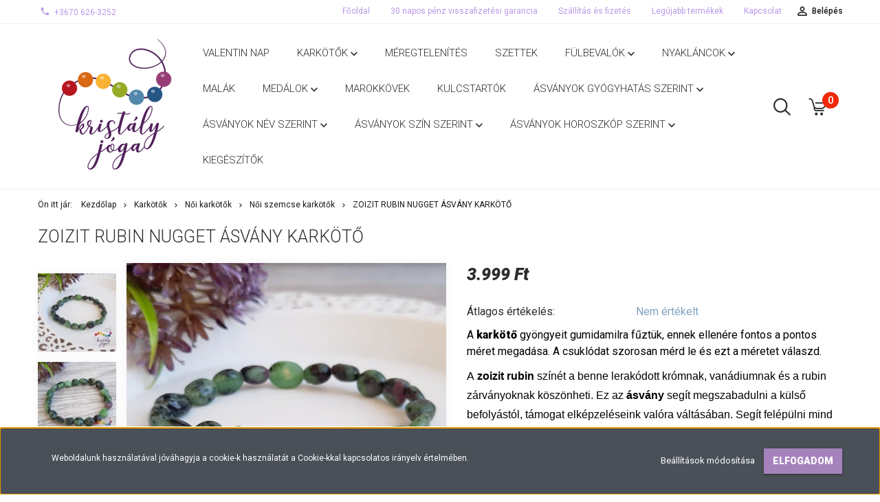

--- FILE ---
content_type: text/html; charset=UTF-8
request_url: https://www.kristalyjogashop.hu/zoizit-rubin-nugget-asvany-karkoto
body_size: 32799
content:
<!DOCTYPE html>
<!--[if lt IE 7]>      <html class="no-js lt-ie10 lt-ie9 lt-ie8 lt-ie7" lang="hu" dir="ltr"> <![endif]-->
<!--[if IE 7]>         <html class="no-js lt-ie10 lt-ie9 lt-ie8" lang="hu" dir="ltr"> <![endif]-->
<!--[if IE 8]>         <html class="no-js lt-ie10 lt-ie9" lang="hu" dir="ltr"> <![endif]-->
<!--[if IE 9]>         <html class="no-js lt-ie10" lang="hu" dir="ltr"> <![endif]-->
<!--[if gt IE 10]><!--> <html class="no-js" lang="hu" dir="ltr"> <!--<![endif]-->
<head>
    <title>Zoizit rubin nugget ásvány karkötő - Kristály jóga shop</title>
    <meta charset="utf-8">
    <meta name="description" content="A zoizit rubin segít felépülni mind fizikai, mind szellemi megterhelések betegségek után. Serkenti a kreativitást,és az alkotó kedvet.">
    <meta name="robots" content="index, follow">
    <link rel="image_src" href="https://kristalyjogashop.cdn.shoprenter.hu/custom/kristalyjogashop/image/data/kark%C3%B6t%C5%91k/zoizit_rubin/zoizit_rubin_nugget_karkoto_1.png.webp?lastmod=1700402176.1664526398">
    <meta property="og:title" content="Zoizit rubin nugget ásvány karkötő" />
    <meta property="og:type" content="product" />
    <meta property="og:url" content="https://www.kristalyjogashop.hu/zoizit-rubin-nugget-asvany-karkoto" />
    <meta property="og:image" content="https://kristalyjogashop.cdn.shoprenter.hu/custom/kristalyjogashop/image/cache/w1337h700/kark%C3%B6t%C5%91k/zoizit_rubin/zoizit_rubin_nugget_karkoto_1.png.webp?lastmod=1700402176.1664526398" />
    <meta property="og:description" content="A karkötő gyöngyeit gumidamilra fűztük, ennek ellenére fontos a pontos méret megadása. A csuklódat szorosan mérd le és ezt a méretet válaszd. A zoizit rubin színét a benne lerakódott krómnak, vanádiumnak és a rubin..." />
    <link href="https://kristalyjogashop.cdn.shoprenter.hu/custom/kristalyjogashop/image/data/kark%C3%B6t%C5%91k/kristalyjoga_logo_kicsi.png?lastmod=1633076232.1664526398" rel="icon" />
    <link href="https://kristalyjogashop.cdn.shoprenter.hu/custom/kristalyjogashop/image/data/kark%C3%B6t%C5%91k/kristalyjoga_logo_kicsi.png?lastmod=1633076232.1664526398" rel="apple-touch-icon" />
    <base href="https://www.kristalyjogashop.hu:443" />

    <meta name="viewport" content="width=device-width, initial-scale=1">
            <link href="https://www.kristalyjogashop.hu/zoizit-rubin-nugget-asvany-karkoto" rel="canonical">
    
            
                    
                        <link rel="stylesheet" href="https://kristalyjogashop.cdn.shoprenter.hu/web/compiled/css/fancybox2.css?v=1769602146" media="screen">
            <link rel="stylesheet" href="https://kristalyjogashop.cdn.shoprenter.hu/custom/kristalyjogashop/catalog/view/theme/tokyo_glacierblue/style/1745484441.1537781973.0.1581787495.css?v=null.1664526398" media="screen">
            <link rel="stylesheet" href="https://kristalyjogashop.cdn.shoprenter.hu/custom/kristalyjogashop/catalog/view/theme/tokyo_glacierblue/stylesheet/stylesheet.css?v=1573410218" media="screen">
        <script>
        window.nonProductQuality = 80;
    </script>
    <script src="//ajax.googleapis.com/ajax/libs/jquery/1.10.2/jquery.min.js"></script>
    <script>window.jQuery || document.write('<script src="https://kristalyjogashop.cdn.shoprenter.hu/catalog/view/javascript/jquery/jquery-1.10.2.min.js?v=1484139539"><\/script>')</script>

            
    
            
        <!-- Header JavaScript codes -->
            <script src="https://kristalyjogashop.cdn.shoprenter.hu/web/compiled/js/countdown.js?v=1769602145"></script>
                    <script src="https://kristalyjogashop.cdn.shoprenter.hu/web/compiled/js/legacy_newsletter.js?v=1769602145"></script>
                    <script src="https://kristalyjogashop.cdn.shoprenter.hu/web/compiled/js/base.js?v=1769602145"></script>
                    <script src="https://kristalyjogashop.cdn.shoprenter.hu/web/compiled/js/fancybox2.js?v=1769602145"></script>
                    <script src="https://kristalyjogashop.cdn.shoprenter.hu/web/compiled/js/before_starter2_productpage.js?v=1769602145"></script>
                    <script src="https://kristalyjogashop.cdn.shoprenter.hu/web/compiled/js/before_starter.js?v=1769602145"></script>
                    <script src="https://kristalyjogashop.cdn.shoprenter.hu/web/compiled/js/productreview.js?v=1769602145"></script>
                    <script src="https://kristalyjogashop.cdn.shoprenter.hu/web/compiled/js/before_starter2_head.js?v=1769602145"></script>
                    <script src="https://kristalyjogashop.cdn.shoprenter.hu/web/compiled/js/base_bootstrap.js?v=1769602145"></script>
                    <script src="https://kristalyjogashop.cdn.shoprenter.hu/web/compiled/js/nanobar.js?v=1769602145"></script>
                    <!-- Header jQuery onLoad scripts -->
    <script>
        window.countdownFormat = '%D:%H:%M:%S';
        //<![CDATA[
        var BASEURL = 'https://www.kristalyjogashop.hu';
Currency = {"symbol_left":"","symbol_right":" Ft","decimal_place":0,"decimal_point":",","thousand_point":".","currency":"HUF","value":1};
var ShopRenter = ShopRenter || {}; ShopRenter.product = {"id":1949,"sku":"10273","currency":"HUF","unitName":"db","price":3999,"name":"Zoizit rubin nugget \u00e1sv\u00e1ny kark\u00f6t\u0151","brand":"Krist\u00e1ly J\u00f3ga Shop","currentVariant":[],"parent":{"id":1949,"sku":"10273","unitName":"db","price":3999,"name":"Zoizit rubin nugget \u00e1sv\u00e1ny kark\u00f6t\u0151"}};

            function setAutoHelpTitles(){
                $('.autohelp[title]').each(function(){
                    if(!$(this).parents('.aurora-scroll-mode').length) {
                        $(this).attr('rel', $(this).attr('title') );
                        $(this).removeAttr('title');
                        $(this).qtip({
                            content: { text:  $(this).attr('rel') },
                            hide: { fixed: true },
                            position: {
                                corner: {
                                    target: 'topMiddle',
                                    tooltip: 'bottomMiddle'
                                },
                                adjust: {
                                    screen: true
                                }
                            },
                            style: {
                                border: { color: '#10afcf'},
                                background: '#31dede',
                                width: 500
                            }
                        });
                    }
                });
            }
            

        $(document).ready(function(){
        // DOM ready
            
                $('.fancybox').fancybox({
                    maxWidth: 820,
                    maxHeight: 650,
                    afterLoad: function(){
                        wrapCSS = $(this.element).data('fancybox-wrapcss');
                        if(wrapCSS){
                            $('.fancybox-wrap').addClass(wrapCSS);
                        }
                    },
                    helpers: {
                        thumbs: {
                            width: 50,
                            height: 50
                        }
                    }
                });
                $('.fancybox-inline').fancybox({
                    maxWidth: 820,
                    maxHeight: 650,
                    type:'inline'
                });
                

setAutoHelpTitles();

        // /DOM ready
        });
        $(window).load(function(){
        // OnLoad
            new WishlistHandler('wishlist-add','');


                var init_relatedproducts_Scroller = function() {
                    $("#relatedproducts .aurora-scroll-click-mode").each(function(){
                        var max=0;
                        $(this).find($(".list_prouctname")).each(function(){
                            var h = $(this).height();
                            max = h > max ? h : max;
                        });
                        $(this).find($(".list_prouctname")).each(function(){
                            $(this).height(max);
                        });
                    });

                    $("#relatedproducts .aurora-scroll-click-mode").auroraScroll({
                        autoMode: "click",
                        frameRate: 60,
                        speed: 2.5,
                        direction: -1,
                        elementClass: "product-snapshot",
                        pauseAfter: false,
                        horizontal: true,
                        visible: 5,
                        arrowsPosition: 1
                    }, function(){
                        initAurora();
                    });
                }
            


                init_relatedproducts_Scroller();
            


                var init_similar_products_Scroller = function() {
                    $("#similar_products .aurora-scroll-click-mode").each(function(){
                        var max=0;
                        $(this).find($(".list_prouctname")).each(function(){
                            var h = $(this).height();
                            max = h > max ? h : max;
                        });
                        $(this).find($(".list_prouctname")).each(function(){
                            $(this).height(max);
                        });
                    });

                    $("#similar_products .aurora-scroll-click-mode").auroraScroll({
                        autoMode: "click",
                        frameRate: 60,
                        speed: 2.5,
                        direction: -1,
                        elementClass: "product-snapshot",
                        pauseAfter: false,
                        horizontal: true,
                        visible: 5,
                        arrowsPosition: 1
                    }, function(){
                        initAurora();
                    });
                }
            


                init_similar_products_Scroller();
            

        // /OnLoad
        });
        //]]>
    </script>
    
        <script src="https://kristalyjogashop.cdn.shoprenter.hu/web/compiled/js/vue/manifest.bundle.js?v=1769602142"></script>
<script>
    var ShopRenter = ShopRenter || {};
    ShopRenter.onCartUpdate = function (callable) {
        document.addEventListener('cartChanged', callable)
    };
    ShopRenter.onItemAdd = function (callable) {
        document.addEventListener('AddToCart', callable)
    };
    ShopRenter.onItemDelete = function (callable) {
        document.addEventListener('deleteCart', callable)
    };
    ShopRenter.onSearchResultViewed = function (callable) {
        document.addEventListener('AuroraSearchResultViewed', callable)
    };
    ShopRenter.onSubscribedForNewsletter = function (callable) {
        document.addEventListener('AuroraSubscribedForNewsletter', callable)
    };
    ShopRenter.onCheckoutInitiated = function (callable) {
        document.addEventListener('AuroraCheckoutInitiated', callable)
    };
    ShopRenter.onCheckoutShippingInfoAdded = function (callable) {
        document.addEventListener('AuroraCheckoutShippingInfoAdded', callable)
    };
    ShopRenter.onCheckoutPaymentInfoAdded = function (callable) {
        document.addEventListener('AuroraCheckoutPaymentInfoAdded', callable)
    };
    ShopRenter.onCheckoutOrderConfirmed = function (callable) {
        document.addEventListener('AuroraCheckoutOrderConfirmed', callable)
    };
    ShopRenter.onCheckoutOrderPaid = function (callable) {
        document.addEventListener('AuroraOrderPaid', callable)
    };
    ShopRenter.onCheckoutOrderPaidUnsuccessful = function (callable) {
        document.addEventListener('AuroraOrderPaidUnsuccessful', callable)
    };
    ShopRenter.onProductPageViewed = function (callable) {
        document.addEventListener('AuroraProductPageViewed', callable)
    };
    ShopRenter.onMarketingConsentChanged = function (callable) {
        document.addEventListener('AuroraMarketingConsentChanged', callable)
    };
    ShopRenter.onCustomerRegistered = function (callable) {
        document.addEventListener('AuroraCustomerRegistered', callable)
    };
    ShopRenter.onCustomerLoggedIn = function (callable) {
        document.addEventListener('AuroraCustomerLoggedIn', callable)
    };
    ShopRenter.onCustomerUpdated = function (callable) {
        document.addEventListener('AuroraCustomerUpdated', callable)
    };
    ShopRenter.onCartPageViewed = function (callable) {
        document.addEventListener('AuroraCartPageViewed', callable)
    };
    ShopRenter.customer = {"userId":0,"userClientIP":"13.58.116.27","userGroupId":8,"customerGroupTaxMode":"gross","customerGroupPriceMode":"only_gross","email":"","phoneNumber":"","name":{"firstName":"","lastName":""}};
    ShopRenter.theme = {"name":"tokyo_glacierblue","family":"tokyo","parent":"bootstrap"};
    ShopRenter.shop = {"name":"kristalyjogashop","locale":"hu","currency":{"code":"HUF","rate":1},"domain":"kristalyjogashop.myshoprenter.hu"};
    ShopRenter.page = {"route":"product\/product","queryString":"zoizit-rubin-nugget-asvany-karkoto"};

    ShopRenter.formSubmit = function (form, callback) {
        callback();
    };

    let loadedAsyncScriptCount = 0;
    function asyncScriptLoaded(position) {
        loadedAsyncScriptCount++;
        if (position === 'body') {
            if (document.querySelectorAll('.async-script-tag').length === loadedAsyncScriptCount) {
                if (/complete|interactive|loaded/.test(document.readyState)) {
                    document.dispatchEvent(new CustomEvent('asyncScriptsLoaded', {}));
                } else {
                    document.addEventListener('DOMContentLoaded', () => {
                        document.dispatchEvent(new CustomEvent('asyncScriptsLoaded', {}));
                    });
                }
            }
        }
    }
</script>


                    <script type="text/javascript" src="https://kristalyjogashop.cdn.shoprenter.hu/web/compiled/js/vue/customerEventDispatcher.bundle.js?v=1769602142"></script>




    
    
                
            
            <script>window.dataLayer=window.dataLayer||[];function gtag(){dataLayer.push(arguments)};var ShopRenter=ShopRenter||{};ShopRenter.config=ShopRenter.config||{};ShopRenter.config.googleConsentModeDefaultValue="denied";</script>                        <script type="text/javascript" src="https://kristalyjogashop.cdn.shoprenter.hu/web/compiled/js/vue/googleConsentMode.bundle.js?v=1769602142"></script>

            
            
            
            
                <!--Global site tag(gtag.js)--><script async src="https://www.googletagmanager.com/gtag/js?id=G-VJB02P2WZH"></script><script>window.dataLayer=window.dataLayer||[];function gtag(){dataLayer.push(arguments);}
gtag('js',new Date());gtag('config','G-VJB02P2WZH');</script>                                <script type="text/javascript" src="https://kristalyjogashop.cdn.shoprenter.hu/web/compiled/js/vue/GA4EventSender.bundle.js?v=1769602142"></script>

    
    
</head>

<body id="body" class="bootstrap-body page-body flypage_body body-pathway-top desktop-device-body body-pathway-top tokyo_glacierblue-body" role="document">
            
    
<div id="fb-root"></div>
<script>(function (d, s, id) {
        var js, fjs = d.getElementsByTagName(s)[0];
        if (d.getElementById(id)) return;
        js = d.createElement(s);
        js.id = id;
        js.src = "//connect.facebook.net/hu_HU/sdk/xfbml.customerchat.js#xfbml=1&version=v2.12&autoLogAppEvents=1";
        fjs.parentNode.insertBefore(js, fjs);
    }(document, "script", "facebook-jssdk"));
</script>



            

<!-- cached --><div id="firstLogNanobar" class="Fixed aurora-nanobar aurora-nanobar-firstlogin">
    <div class="aurora-nanobar-container">
        <span id="nanoTextCookies" class="aurora-nanobar-text"
              style="font-size: 12px;">Weboldalunk használatával jóváhagyja a cookie-k használatát a Cookie-kkal kapcsolatos irányelv értelmében.
        </span>
        <div class="aurora-nanobar-buttons-wrapper nanobar-buttons">
            <a id ="aurora-nanobar-settings-button" href="">
                <span>Beállítások módosítása</span>
            </a>
            <a id="auroraNanobarCloseCookies" href="" class="button btn btn-primary aurora-nanobar-btn" data-button-save-text="Beállítások mentése">
                <span>Elfogadom</span>
            </a>
        </div>
        <div class="aurora-nanobar-cookies" style="display: none;">
            <div class="form-group">
                <label><input type="checkbox" name="required_cookies" id="required-cookies" disabled="disabled" checked="checked" /> Szükséges cookie-k</label>
                <div class="cookies-help-text">
                    Ezek a cookie-k segítenek abban, hogy a webáruház használható és működőképes legyen.
                </div>
            </div>
            <div class="form-group">
                <label>
                    <input type="checkbox" name="marketing_cookies" id="marketing-cookies"
                             checked />
                    Marketing cookie-k
                </label>
                <div class="cookies-help-text">
                    Ezeket a cookie-k segítenek abban, hogy az Ön érdeklődési körének megfelelő reklámokat és termékeket jelenítsük meg a webáruházban.
                </div>
            </div>
        </div>
    </div>
</div>

<script>

    (function ($) {
        $(document).ready(function () {
            new AuroraNanobar.FirstLogNanobarCheckbox(jQuery('#firstLogNanobar'), 'bottom');
        });
    })(jQuery);

</script>
<!-- /cached -->
<!-- cached --><div id="freeShippingNanobar" class="Fixed aurora-nanobar aurora-nanobar-freeshipping">
    <div class="aurora-nanobar-container">
        <span id="auroraNanobarClose" class="aurora-nanobar-close-x"><i class="sr-icon-times"></i></span>
        <span id="nanoText" class="aurora-nanobar-text"></span>
    </div>
</div>

<script>$(document).ready(function(){document.nanobarInstance=new AuroraNanobar.FreeShippingNanobar($('#freeShippingNanobar'),'bottom','500','','1');});</script><!-- /cached -->
    
                <!-- cached -->




        







    
    
    <link media="screen and (max-width: 992px)" rel="stylesheet" href="https://kristalyjogashop.cdn.shoprenter.hu/catalog/view/javascript/jquery/jquery-mmenu/dist/css/jquery.mmenu.all.css?v=1484139539">
    <script src="https://kristalyjogashop.cdn.shoprenter.hu/catalog/view/javascript/jquery/jquery-mmenu/dist/js/jquery.mmenu.all.min.js?v=1484139539"></script>
        <script src="https://kristalyjogashop.cdn.shoprenter.hu/catalog/view/javascript/jquery/product_count_in_cart.js?v=1530610005"></script>

    <script>
        $(document).ready(function(){$('#menu-nav').mmenu({navbar:{title:'Menü'},extensions:["theme-dark","border-full"],offCanvas:{position:"left",zposition:"back"},counters:true,searchfield:{add:true,search:true,placeholder:'keresés',noResults:''}});function setLanguagesMobile(type){$('.'+type+'-change-mobile').click(function(e){e.preventDefault();$('#'+type+'_value_mobile').attr('value',$(this).data('value'));$('#mobile_'+type+'_form').submit();});}
setLanguagesMobile('language');setLanguagesMobile('currency');});    </script>

    <form action="index.php" method="post" enctype="multipart/form-data" id="mobile_currency_form">
        <input id="currency_value_mobile" type="hidden" value="" name="currency_id"/>
    </form>

    <form action="index.php" method="post" enctype="multipart/form-data" id="mobile_language_form">
        <input id="language_value_mobile" type="hidden" value="" name="language_code"/>
    </form>

    
    <div id="menu-nav">
        <ul>
                                            <li class="mm-title mm-group-title text-center"><span><i class="sr-icon-tags"></i> Kategóriák</span></li>
    
    <li>
    <a href="https://www.kristalyjogashop.hu/valentin-nap-382">            <h3 class="category-list-link-text">Valentin nap</h3>
        </a>
    </li><li>
    <a href="https://www.kristalyjogashop.hu/karkotok-313">            <h3 class="category-list-link-text">Karkötők</h3>
        </a>
            <ul><li>
    <a href="https://www.kristalyjogashop.hu/karkotok-313/zsinoros-karkotok-351">            Microcord karkötők
        </a>
            <ul><li>
    <a href="https://www.kristalyjogashop.hu/karkotok-313/zsinoros-karkotok-351/asvany-microcord-karkotok-393">            Ásvány microcord karkötők
        </a>
    </li><li>
    <a href="https://www.kristalyjogashop.hu/karkotok-313/zsinoros-karkotok-351/ezustozott-microcord-karkotok-390">            Ezüstözött microcord karkötők
        </a>
    </li><li>
    <a href="https://www.kristalyjogashop.hu/karkotok-313/zsinoros-karkotok-351/nemesacel-zsinoros-karkotok-355">            Nemesacél microcord karkötők
        </a>
    </li></ul>
    </li><li>
    <a href="https://www.kristalyjogashop.hu/karkotok-313/noi-karkotok-312">            Női karkötők
        </a>
            <ul><li>
    <a href="https://www.kristalyjogashop.hu/karkotok-313/noi-karkotok-312/4-mm-es-karkotok-146">             Női 4 mm-es karkötők
        </a>
    </li><li>
    <a href="https://www.kristalyjogashop.hu/karkotok-313/noi-karkotok-312/noi-6-mm-es-karkotok-139">             Női 6 mm-es karkötők
        </a>
    </li><li>
    <a href="https://www.kristalyjogashop.hu/karkotok-313/noi-karkotok-312/noi_8mm-es_karkotok">            Női 8 mm-es karkötők
        </a>
    </li><li>
    <a href="https://www.kristalyjogashop.hu/karkotok-313/noi-karkotok-312/noi-10-mm-es-karkotok-140">            Női 10 mm-es karkötők
        </a>
    </li><li>
    <a href="https://www.kristalyjogashop.hu/karkotok-313/noi-karkotok-312/noi-szemcse-karkotok-141">            Női szemcse karkötők
        </a>
    </li></ul>
    </li><li>
    <a href="https://www.kristalyjogashop.hu/karkotok-313/ferfi-137">            Férfi karkötők
        </a>
            <ul><li>
    <a href="https://www.kristalyjogashop.hu/karkotok-313/ferfi-137/ferfi-6-mm-es-karkotok-377">            Férfi 6 mm-es karkötők
        </a>
    </li><li>
    <a href="https://www.kristalyjogashop.hu/karkotok-313/ferfi-137/ferfi-8mm-es-karkotok-138">            Férfi 8mm-es karkötők
        </a>
    </li><li>
    <a href="https://www.kristalyjogashop.hu/karkotok-313/ferfi-137/ferfi-10-mm-es-karkotok-147">            Férfi 10 mm-es karkötők
        </a>
    </li></ul>
    </li><li>
    <a href="https://www.kristalyjogashop.hu/karkotok-313/paros-karkotok-349">            Páros karkötők
        </a>
    </li></ul>
    </li><li>
    <a href="https://www.kristalyjogashop.hu/meregtelenites-448">            <h3 class="category-list-link-text">Méregtelenítés</h3>
        </a>
    </li><li>
    <a href="https://www.kristalyjogashop.hu/szettek-317">            <h3 class="category-list-link-text">Szettek</h3>
        </a>
    </li><li>
    <a href="https://www.kristalyjogashop.hu/fulbevalok135">            <h3 class="category-list-link-text">Fülbevalók</h3>
        </a>
            <ul><li>
    <a href="https://www.kristalyjogashop.hu/fulbevalok135/beszuros-nemesacel-fulbevalok-215">            Beszúrós nemesacél fülbevalók
        </a>
    </li><li>
    <a href="https://www.kristalyjogashop.hu/fulbevalok135/fem-medalos-ezust-fulbevalok-271">            Fém medálos fülbevalók
        </a>
    </li><li>
    <a href="https://www.kristalyjogashop.hu/fulbevalok135/4-mm-es-ezust-fulbevalok-269">            4 mm-es fülbevalók
        </a>
    </li><li>
    <a href="https://www.kristalyjogashop.hu/fulbevalok135/6-mm-es-ezust-fulbevalok-267">            6 mm-es fülbevalók
        </a>
    </li><li>
    <a href="https://www.kristalyjogashop.hu/fulbevalok135/8-mm-es-ezust-fulbevalok-268">            8 mm-es fülbevalók
        </a>
    </li><li>
    <a href="https://www.kristalyjogashop.hu/fulbevalok135/10-mm-es-ezust-fulbevalok-270">            10 mm-es fülbevalók
        </a>
    </li><li>
    <a href="https://www.kristalyjogashop.hu/fulbevalok135/ezust-szemcse-fulbevalo-284">            Szemcse fülbevaló
        </a>
    </li></ul>
    </li><li>
    <a href="https://www.kristalyjogashop.hu/kabatok-136">            <h3 class="category-list-link-text">Nyakláncok</h3>
        </a>
            <ul><li>
    <a href="https://www.kristalyjogashop.hu/kabatok-136/10-mm-es-nyaklancok-415">            10 mm-es nyakláncok
        </a>
    </li><li>
    <a href="https://www.kristalyjogashop.hu/kabatok-136/4-mm-es-nyaklancok-274">            4 mm-es nyakláncok
        </a>
    </li><li>
    <a href="https://www.kristalyjogashop.hu/kabatok-136/6-mm-es-nyaklancok-275">            6 mm-es nyakláncok
        </a>
    </li><li>
    <a href="https://www.kristalyjogashop.hu/kabatok-136/8-mm-es-nyaklancok-276">            8 mm-es nyakláncok
        </a>
    </li><li>
    <a href="https://www.kristalyjogashop.hu/kabatok-136/szemcse-nyaklancok-279">            Szemcse nyakláncok
        </a>
    </li><li>
    <a href="https://www.kristalyjogashop.hu/kabatok-136/nemesacel-lancok-278">            Nemesacél nyakláncok
        </a>
    </li></ul>
    </li><li>
    <a href="https://www.kristalyjogashop.hu/malak-273">            <h3 class="category-list-link-text">Malák</h3>
        </a>
    </li><li>
    <a href="https://www.kristalyjogashop.hu/medalok-144">            <h3 class="category-list-link-text">Medálok</h3>
        </a>
            <ul><li>
    <a href="https://www.kristalyjogashop.hu/medalok-144/nemesacel-eletfa-medalok-280">            Angyalka medálok
        </a>
    </li><li>
    <a href="https://www.kristalyjogashop.hu/medalok-144/asvany-kereszt-medal-336">            Ásvány fánk és kereszt medál
        </a>
    </li><li>
    <a href="https://www.kristalyjogashop.hu/medalok-144/asvany-ingak-455">            Ásvány ingák
        </a>
    </li><li>
    <a href="https://www.kristalyjogashop.hu/medalok-144/kereszt-asvany-medalok-334">            Csúcs medálok
        </a>
    </li><li>
    <a href="https://www.kristalyjogashop.hu/medalok-144/eletfa-medalok-414">            Életfa medálok
        </a>
    </li><li>
    <a href="https://www.kristalyjogashop.hu/medalok-144/gyongy-medalok-283">            Gyöngy medálok
        </a>
    </li><li>
    <a href="https://www.kristalyjogashop.hu/medalok-144/nemesacel-eletvirag-medalok-281">            Nemesacél medálok
        </a>
    </li><li>
    <a href="https://www.kristalyjogashop.hu/medalok-144/sziv-medalok-282">            Szív medálok
        </a>
    </li></ul>
    </li><li>
    <a href="https://www.kristalyjogashop.hu/marokkovek-272">            <h3 class="category-list-link-text">Marokkövek</h3>
        </a>
    </li><li>
    <a href="https://www.kristalyjogashop.hu/kulcstartok-412">            <h3 class="category-list-link-text">Kulcstartók</h3>
        </a>
    </li><li>
    <a href="https://www.kristalyjogashop.hu/asvanyok-gyogyhatas-szerint-234">            <h3 class="category-list-link-text">Ásványok gyógyhatás szerint</h3>
        </a>
            <ul><li>
    <a href="https://www.kristalyjogashop.hu/asvanyok-gyogyhatas-szerint-234/asvanyok-gyogyhatas-szerint-213">            Ásványok gyógyhatás szerint A-E
        </a>
            <ul><li>
    <a href="https://www.kristalyjogashop.hu/asvanyok-gyogyhatas-szerint-234/asvanyok-gyogyhatas-szerint-213/agyi-funkciok-serkentese-214">            Agyi funkciók serkentése
        </a>
    </li><li>
    <a href="https://www.kristalyjogashop.hu/asvanyok-gyogyhatas-szerint-234/asvanyok-gyogyhatas-szerint-213/allergia-217">            Allergia
        </a>
    </li><li>
    <a href="https://www.kristalyjogashop.hu/asvanyok-gyogyhatas-szerint-234/asvanyok-gyogyhatas-szerint-213/altalanos-tisztitas-218">            Általános tisztítás
        </a>
    </li><li>
    <a href="https://www.kristalyjogashop.hu/asvanyok-gyogyhatas-szerint-234/asvanyok-gyogyhatas-szerint-213/alvaszavar-219">            Alvászavar
        </a>
    </li><li>
    <a href="https://www.kristalyjogashop.hu/asvanyok-gyogyhatas-szerint-234/asvanyok-gyogyhatas-szerint-213/asztma-220">            Asztma
        </a>
    </li><li>
    <a href="https://www.kristalyjogashop.hu/asvanyok-gyogyhatas-szerint-234/asvanyok-gyogyhatas-szerint-213/autoimmun-betegseg-221">            Autoimmun  betegség
        </a>
    </li><li>
    <a href="https://www.kristalyjogashop.hu/asvanyok-gyogyhatas-szerint-234/asvanyok-gyogyhatas-szerint-213/bor-problemak-223">            Bőr problémák
        </a>
    </li><li>
    <a href="https://www.kristalyjogashop.hu/asvanyok-gyogyhatas-szerint-234/asvanyok-gyogyhatas-szerint-213/cukorbetegseg-224">            Cukorbetegség
        </a>
    </li><li>
    <a href="https://www.kristalyjogashop.hu/asvanyok-gyogyhatas-szerint-234/asvanyok-gyogyhatas-szerint-213/csalad-szeretet-225">            Család szeretet
        </a>
    </li><li>
    <a href="https://www.kristalyjogashop.hu/asvanyok-gyogyhatas-szerint-234/asvanyok-gyogyhatas-szerint-213/csonterosito-asvanyok-226">            Csonterősítő ásványok
        </a>
    </li><li>
    <a href="https://www.kristalyjogashop.hu/asvanyok-gyogyhatas-szerint-234/asvanyok-gyogyhatas-szerint-213/depresszio-227">            Depresszió
        </a>
    </li><li>
    <a href="https://www.kristalyjogashop.hu/asvanyok-gyogyhatas-szerint-234/asvanyok-gyogyhatas-szerint-213/elektromagneses-szennyezodes-228">            Elektromágneses szennyeződés
        </a>
    </li><li>
    <a href="https://www.kristalyjogashop.hu/asvanyok-gyogyhatas-szerint-234/asvanyok-gyogyhatas-szerint-213/emesztorendszeri-problemak-229">            Emésztőrendszeri problémák
        </a>
    </li><li>
    <a href="https://www.kristalyjogashop.hu/asvanyok-gyogyhatas-szerint-234/asvanyok-gyogyhatas-szerint-213/energiaaramlas-230">            Energiaáramlás
        </a>
    </li><li>
    <a href="https://www.kristalyjogashop.hu/asvanyok-gyogyhatas-szerint-234/asvanyok-gyogyhatas-szerint-213/errendszer-ver-nyirokrendszer-231">            Érrendszer, vér, nyirokrendszer
        </a>
    </li></ul>
    </li><li>
    <a href="https://www.kristalyjogashop.hu/asvanyok-gyogyhatas-szerint-234/asvanyok-gyogyhatas-szerint-g-sz-233">            Ásványok gyógyhatás szerint F-P
        </a>
            <ul><li>
    <a href="https://www.kristalyjogashop.hu/asvanyok-gyogyhatas-szerint-234/asvanyok-gyogyhatas-szerint-g-sz-233/fajdalomcsillapito-asvanyok-232">            Fájdalomcsillapító ásványok
        </a>
    </li><li>
    <a href="https://www.kristalyjogashop.hu/asvanyok-gyogyhatas-szerint-234/asvanyok-gyogyhatas-szerint-g-sz-233/fogyas-zsiranyagcsere-241">            Fogyás, zsíranyagcsere
        </a>
    </li><li>
    <a href="https://www.kristalyjogashop.hu/asvanyok-gyogyhatas-szerint-234/asvanyok-gyogyhatas-szerint-g-sz-233/gyogyitas-sejt-regeneralas-242">            Gyógyítás, sejt regenerálás
        </a>
    </li><li>
    <a href="https://www.kristalyjogashop.hu/asvanyok-gyogyhatas-szerint-234/asvanyok-gyogyhatas-szerint-g-sz-233/gyulladas-csokkento-asvanyok-243">            Gyulladás csökkentő ásványok
        </a>
    </li><li>
    <a href="https://www.kristalyjogashop.hu/asvanyok-gyogyhatas-szerint-234/asvanyok-gyogyhatas-szerint-g-sz-233/hormonhaztartas-244">            Hormonháztartás
        </a>
    </li><li>
    <a href="https://www.kristalyjogashop.hu/asvanyok-gyogyhatas-szerint-234/asvanyok-gyogyhatas-szerint-g-sz-233/idegrendszer-245">            Idegrendszer
        </a>
    </li><li>
    <a href="https://www.kristalyjogashop.hu/asvanyok-gyogyhatas-szerint-234/asvanyok-gyogyhatas-szerint-g-sz-233/immunerosites-246">            Immunerősítés
        </a>
    </li><li>
    <a href="https://www.kristalyjogashop.hu/asvanyok-gyogyhatas-szerint-234/asvanyok-gyogyhatas-szerint-g-sz-233/izuletek-247">            Ízületek
        </a>
    </li><li>
    <a href="https://www.kristalyjogashop.hu/asvanyok-gyogyhatas-szerint-234/asvanyok-gyogyhatas-szerint-g-sz-233/lelki-egyyensuly-248">            Lelki egyensúly
        </a>
    </li><li>
    <a href="https://www.kristalyjogashop.hu/asvanyok-gyogyhatas-szerint-234/asvanyok-gyogyhatas-szerint-g-sz-233/meditacio-249">            Meditáció
        </a>
    </li><li>
    <a href="https://www.kristalyjogashop.hu/asvanyok-gyogyhatas-szerint-234/asvanyok-gyogyhatas-szerint-g-sz-233/meregtelenites-250">            Méregtelenítés
        </a>
    </li><li>
    <a href="https://www.kristalyjogashop.hu/asvanyok-gyogyhatas-szerint-234/asvanyok-gyogyhatas-szerint-g-sz-233/onbizalom-novelese-251">            Önbizalom növelése
        </a>
    </li><li>
    <a href="https://www.kristalyjogashop.hu/asvanyok-gyogyhatas-szerint-234/asvanyok-gyogyhatas-szerint-g-sz-233/ongyogyitas-222">            Öngyógyítás
        </a>
    </li><li>
    <a href="https://www.kristalyjogashop.hu/asvanyok-gyogyhatas-szerint-234/asvanyok-gyogyhatas-szerint-g-sz-233/pajzsmirigy-252">            Pajzsmirigy
        </a>
    </li></ul>
    </li><li>
    <a href="https://www.kristalyjogashop.hu/asvanyok-gyogyhatas-szerint-234/asvanyok-gyogyhatas-szerint-t-zs-240">            Ásványok gyógyhatás szerint S-ZS
        </a>
            <ul><li>
    <a href="https://www.kristalyjogashop.hu/asvanyok-gyogyhatas-szerint-234/asvanyok-gyogyhatas-szerint-t-zs-240/spiritualitas-fejlesztese-253">            Spiritualitás fejlesztése
        </a>
    </li><li>
    <a href="https://www.kristalyjogashop.hu/asvanyok-gyogyhatas-szerint-234/asvanyok-gyogyhatas-szerint-t-zs-240/stressz-254">            Stressz
        </a>
    </li><li>
    <a href="https://www.kristalyjogashop.hu/asvanyok-gyogyhatas-szerint-234/asvanyok-gyogyhatas-szerint-t-zs-240/szem-problemak-255">            Szem problémák
        </a>
    </li><li>
    <a href="https://www.kristalyjogashop.hu/asvanyok-gyogyhatas-szerint-234/asvanyok-gyogyhatas-szerint-t-zs-240/szerencse-siker-256">            Szerencse, siker
        </a>
    </li><li>
    <a href="https://www.kristalyjogashop.hu/asvanyok-gyogyhatas-szerint-234/asvanyok-gyogyhatas-szerint-t-zs-240/sziv-keringesi-rendszer-257">            Szív, keringési rendszer
        </a>
    </li><li>
    <a href="https://www.kristalyjogashop.hu/asvanyok-gyogyhatas-szerint-234/asvanyok-gyogyhatas-szerint-t-zs-240/torok-problemak-258">            Torok problémák
        </a>
    </li><li>
    <a href="https://www.kristalyjogashop.hu/asvanyok-gyogyhatas-szerint-234/asvanyok-gyogyhatas-szerint-t-zs-240/tudo-panaszok-259">            Tüdő panaszok
        </a>
    </li><li>
    <a href="https://www.kristalyjogashop.hu/asvanyok-gyogyhatas-szerint-234/asvanyok-gyogyhatas-szerint-t-zs-240/urologia-ferfi-nemi-problemak-260">            Urológia (férfi), nemi problémák
        </a>
    </li><li>
    <a href="https://www.kristalyjogashop.hu/asvanyok-gyogyhatas-szerint-234/asvanyok-gyogyhatas-szerint-t-zs-240/urologia-noi-nemi-problemak-266">            Urológia (női), nemi problémák
        </a>
    </li><li>
    <a href="https://www.kristalyjogashop.hu/asvanyok-gyogyhatas-szerint-234/asvanyok-gyogyhatas-szerint-t-zs-240/varandosag-262">            Várandóság
        </a>
    </li><li>
    <a href="https://www.kristalyjogashop.hu/asvanyok-gyogyhatas-szerint-234/asvanyok-gyogyhatas-szerint-t-zs-240/vedo-asvanyok-263">            Védő ásványok
        </a>
    </li><li>
    <a href="https://www.kristalyjogashop.hu/asvanyok-gyogyhatas-szerint-234/asvanyok-gyogyhatas-szerint-t-zs-240/vernyomas-264">            Vérnyomás
        </a>
    </li><li>
    <a href="https://www.kristalyjogashop.hu/asvanyok-gyogyhatas-szerint-234/asvanyok-gyogyhatas-szerint-t-zs-240/vesebetegsegek-265">            Vesebetegségek
        </a>
    </li></ul>
    </li></ul>
    </li><li>
    <a href="https://www.kristalyjogashop.hu/akvamarin-143">            <h3 class="category-list-link-text">Ásványok név szerint</h3>
        </a>
            <ul><li>
    <a href="https://www.kristalyjogashop.hu/akvamarin-143/asvanyok-nev-szerint-a-j-235">            Ásványok név szerint A-F
        </a>
            <ul><li>
    <a href="https://www.kristalyjogashop.hu/akvamarin-143/asvanyok-nev-szerint-a-j-235/achat-149">            Achát
        </a>
            <ul><li>
    <a href="https://www.kristalyjogashop.hu/akvamarin-143/asvanyok-nev-szerint-a-j-235/achat-149/botswana-achat-328">            Botswana achát
        </a>
    </li><li>
    <a href="https://www.kristalyjogashop.hu/akvamarin-143/asvanyok-nev-szerint-a-j-235/achat-149/faachat-457">            Faachát
        </a>
    </li><li>
    <a href="https://www.kristalyjogashop.hu/akvamarin-143/asvanyok-nev-szerint-a-j-235/achat-149/feher-achat-293">            Fehér achát
        </a>
    </li><li>
    <a href="https://www.kristalyjogashop.hu/akvamarin-143/asvanyok-nev-szerint-a-j-235/achat-149/fekete-achat-292">            Fekete achát
        </a>
    </li><li>
    <a href="https://www.kristalyjogashop.hu/akvamarin-143/asvanyok-nev-szerint-a-j-235/achat-149/indiai-achat-176">            Indiai achát
        </a>
    </li><li>
    <a href="https://www.kristalyjogashop.hu/akvamarin-143/asvanyok-nev-szerint-a-j-235/achat-149/kek-achat-291">            Kék achát
        </a>
    </li><li>
    <a href="https://www.kristalyjogashop.hu/akvamarin-143/asvanyok-nev-szerint-a-j-235/achat-149/mexikoi-achat-378">            Mexikói achát
        </a>
    </li><li>
    <a href="https://www.kristalyjogashop.hu/akvamarin-143/asvanyok-nev-szerint-a-j-235/achat-149/mohaachat-190">            Mohaachát
        </a>
    </li><li>
    <a href="https://www.kristalyjogashop.hu/akvamarin-143/asvanyok-nev-szerint-a-j-235/achat-149/narancs-achat-294">            Narancs achát
        </a>
    </li><li>
    <a href="https://www.kristalyjogashop.hu/akvamarin-143/asvanyok-nev-szerint-a-j-235/achat-149/sarkanybor-achat-437">            Sárkánybőr achát
        </a>
    </li><li>
    <a href="https://www.kristalyjogashop.hu/akvamarin-143/asvanyok-nev-szerint-a-j-235/achat-149/szurke-achat-319">            Szürke achát
        </a>
    </li></ul>
    </li><li>
    <a href="https://www.kristalyjogashop.hu/akvamarin-143/asvanyok-nev-szerint-a-j-235/afrikai-turkiz-jaspis-342">            Afrikai türkiz (jáspis)
        </a>
    </li><li>
    <a href="https://www.kristalyjogashop.hu/akvamarin-143/asvanyok-nev-szerint-a-j-235/akva-aura-kvarc-290">            Akva aura kvarc
        </a>
    </li><li>
    <a href="https://www.kristalyjogashop.hu/akvamarin-143/asvanyok-nev-szerint-a-j-235/akvamarin-150">            Akvamarin
        </a>
    </li><li>
    <a href="https://www.kristalyjogashop.hu/akvamarin-143/asvanyok-nev-szerint-a-j-235/amazonit-152">            Amazonit
        </a>
    </li><li>
    <a href="https://www.kristalyjogashop.hu/akvamarin-143/asvanyok-nev-szerint-a-j-235/ametiszt-151">            Ametiszt
        </a>
    </li><li>
    <a href="https://www.kristalyjogashop.hu/akvamarin-143/asvanyok-nev-szerint-a-j-235/ametrin-329">            Ametrin
        </a>
    </li><li>
    <a href="https://www.kristalyjogashop.hu/akvamarin-143/asvanyok-nev-szerint-a-j-235/angelit-333">            Angelit
        </a>
    </li><li>
    <a href="https://www.kristalyjogashop.hu/akvamarin-143/asvanyok-nev-szerint-a-j-235/apatit-296">            Apatit
        </a>
    </li><li>
    <a href="https://www.kristalyjogashop.hu/akvamarin-143/asvanyok-nev-szerint-a-j-235/aragonit-471">            Aragonit
        </a>
    </li><li>
    <a href="https://www.kristalyjogashop.hu/akvamarin-143/asvanyok-nev-szerint-a-j-235/asztrofillit-456">            Asztrofillit
        </a>
    </li><li>
    <a href="https://www.kristalyjogashop.hu/akvamarin-143/asvanyok-nev-szerint-a-j-235/aventurin-153">            Aventurin
        </a>
    </li><li>
    <a href="https://www.kristalyjogashop.hu/akvamarin-143/asvanyok-nev-szerint-a-j-235/azurit-154">            Azurit-malachit
        </a>
    </li><li>
    <a href="https://www.kristalyjogashop.hu/akvamarin-143/asvanyok-nev-szerint-a-j-235/berill-332">            Berill
        </a>
    </li><li>
    <a href="https://www.kristalyjogashop.hu/akvamarin-143/asvanyok-nev-szerint-a-j-235/borostyan-324">            Borostyán
        </a>
    </li><li>
    <a href="https://www.kristalyjogashop.hu/akvamarin-143/asvanyok-nev-szerint-a-j-235/bronzit-325">            Bronzit
        </a>
    </li><li>
    <a href="https://www.kristalyjogashop.hu/akvamarin-143/asvanyok-nev-szerint-a-j-235/citrin-167">            Citrin
        </a>
    </li><li>
    <a href="https://www.kristalyjogashop.hu/akvamarin-143/asvanyok-nev-szerint-a-j-235/csakra-326">            Csakra
        </a>
    </li><li>
    <a href="https://www.kristalyjogashop.hu/akvamarin-143/asvanyok-nev-szerint-a-j-235/csaroit-361">            Csaroit
        </a>
    </li><li>
    <a href="https://www.kristalyjogashop.hu/akvamarin-143/asvanyok-nev-szerint-a-j-235/dentrites-opal-285">            Dendrites opál (merlinit)
        </a>
    </li><li>
    <a href="https://www.kristalyjogashop.hu/akvamarin-143/asvanyok-nev-szerint-a-j-235/dumortierit-343">            Dumortierit
        </a>
    </li><li>
    <a href="https://www.kristalyjogashop.hu/akvamarin-143/asvanyok-nev-szerint-a-j-235/edesvizi-gyongy-314">            Édesvízi gyöngy
        </a>
    </li><li>
    <a href="https://www.kristalyjogashop.hu/akvamarin-143/asvanyok-nev-szerint-a-j-235/eper-kvarc-338">            Eperkvarc
        </a>
    </li><li>
    <a href="https://www.kristalyjogashop.hu/akvamarin-143/asvanyok-nev-szerint-a-j-235/fluorit-169">            Fluorit
        </a>
    </li><li>
    <a href="https://www.kristalyjogashop.hu/akvamarin-143/asvanyok-nev-szerint-a-j-235/foszfosziderit-311">            Foszfosziderit
        </a>
    </li><li>
    <a href="https://www.kristalyjogashop.hu/akvamarin-143/asvanyok-nev-szerint-a-j-235/fuchsite-460">            Fuchsite
        </a>
    </li><li>
    <a href="https://www.kristalyjogashop.hu/akvamarin-143/asvanyok-nev-szerint-a-j-235/fustkvarc-170">            Füstkvarc
        </a>
    </li></ul>
    </li><li>
    <a href="https://www.kristalyjogashop.hu/akvamarin-143/asvanyok-nev-szerint-i-l-236">            Ásványok név szerint G-K
        </a>
            <ul><li>
    <a href="https://www.kristalyjogashop.hu/akvamarin-143/asvanyok-nev-szerint-i-l-236/gabbro-394">            Gabbró
        </a>
    </li><li>
    <a href="https://www.kristalyjogashop.hu/akvamarin-143/asvanyok-nev-szerint-i-l-236/granat-171">            Gránát
        </a>
    </li><li>
    <a href="https://www.kristalyjogashop.hu/akvamarin-143/asvanyok-nev-szerint-i-l-236/szurke-gyongyhaz-205">            Gyöngyház
        </a>
    </li><li>
    <a href="https://www.kristalyjogashop.hu/akvamarin-143/asvanyok-nev-szerint-i-l-236/hackmanit-470">            Hackmanit
        </a>
    </li><li>
    <a href="https://www.kristalyjogashop.hu/akvamarin-143/asvanyok-nev-szerint-i-l-236/hegyikristaly-172">            Hegyikristály
        </a>
    </li><li>
    <a href="https://www.kristalyjogashop.hu/akvamarin-143/asvanyok-nev-szerint-i-l-236/heliotrop-verko-376">            Heliotrop (vérkő)
        </a>
    </li><li>
    <a href="https://www.kristalyjogashop.hu/akvamarin-143/asvanyok-nev-szerint-i-l-236/hematit-173">            Hematit
        </a>
            <ul><li>
    <a href="https://www.kristalyjogashop.hu/akvamarin-143/asvanyok-nev-szerint-i-l-236/hematit-173/ezust-hematit-360">            Ezüst hematit
        </a>
    </li><li>
    <a href="https://www.kristalyjogashop.hu/akvamarin-143/asvanyok-nev-szerint-i-l-236/hematit-173/hematit-1-408">            Hematit 1
        </a>
    </li><li>
    <a href="https://www.kristalyjogashop.hu/akvamarin-143/asvanyok-nev-szerint-i-l-236/hematit-173/rozsaarany-hematit-359">            Rózsaarany hematit
        </a>
    </li><li>
    <a href="https://www.kristalyjogashop.hu/akvamarin-143/asvanyok-nev-szerint-i-l-236/hematit-173/titan-hematit-357">            Titán hematit
        </a>
    </li></ul>
    </li><li>
    <a href="https://www.kristalyjogashop.hu/akvamarin-143/asvanyok-nev-szerint-i-l-236/hemimorfit-347">            Hemimorfit
        </a>
    </li><li>
    <a href="https://www.kristalyjogashop.hu/akvamarin-143/asvanyok-nev-szerint-i-l-236/holdko-174">            Holdkő
        </a>
    </li><li>
    <a href="https://www.kristalyjogashop.hu/akvamarin-143/asvanyok-nev-szerint-i-l-236/howlit-175">            Howlit
        </a>
    </li><li>
    <a href="https://www.kristalyjogashop.hu/akvamarin-143/asvanyok-nev-szerint-i-l-236/jade-177">            Jáde 
        </a>
    </li><li>
    <a href="https://www.kristalyjogashop.hu/akvamarin-143/asvanyok-nev-szerint-i-l-236/jaspis-295">            Jáspis
        </a>
            <ul><li>
    <a href="https://www.kristalyjogashop.hu/akvamarin-143/asvanyok-nev-szerint-i-l-236/jaspis-295/breccs-jaspis-316">            Breccsa jáspis
        </a>
    </li><li>
    <a href="https://www.kristalyjogashop.hu/akvamarin-143/asvanyok-nev-szerint-i-l-236/jaspis-295/cseresznyevirag-jaspis-330">            Cseresznyevirág jáspis
        </a>
    </li><li>
    <a href="https://www.kristalyjogashop.hu/akvamarin-143/asvanyok-nev-szerint-i-l-236/jaspis-295/dalmata-jaspis-168">            Dalmata jáspis
        </a>
    </li><li>
    <a href="https://www.kristalyjogashop.hu/akvamarin-143/asvanyok-nev-szerint-i-l-236/jaspis-295/elefantbor-jaspis-321">            Elefántbőr jáspis
        </a>
    </li><li>
    <a href="https://www.kristalyjogashop.hu/akvamarin-143/asvanyok-nev-szerint-i-l-236/jaspis-295/kambaba-jaspis-422">            Kambaba jáspis
        </a>
    </li><li>
    <a href="https://www.kristalyjogashop.hu/akvamarin-143/asvanyok-nev-szerint-i-l-236/jaspis-295/leopard-jaspis-186">            Leopárd jáspis
        </a>
    </li><li>
    <a href="https://www.kristalyjogashop.hu/akvamarin-143/asvanyok-nev-szerint-i-l-236/jaspis-295/mookait-jaspis-191">            Mookait jáspis
        </a>
    </li><li>
    <a href="https://www.kristalyjogashop.hu/akvamarin-143/asvanyok-nev-szerint-i-l-236/jaspis-295/ocean-jaspis-421">            Óceán jáspis
        </a>
    </li><li>
    <a href="https://www.kristalyjogashop.hu/akvamarin-143/asvanyok-nev-szerint-i-l-236/jaspis-295/picasso-jaspis-199">            Picasso jáspis
        </a>
    </li><li>
    <a href="https://www.kristalyjogashop.hu/akvamarin-143/asvanyok-nev-szerint-i-l-236/jaspis-295/rozsaszin-zebra-jaspis-339">            Rózsaszín zebra jáspis
        </a>
    </li><li>
    <a href="https://www.kristalyjogashop.hu/akvamarin-143/asvanyok-nev-szerint-i-l-236/jaspis-295/sarkanyver-ko-jaspis-335">            Sárkányvér kő jáspis
        </a>
    </li><li>
    <a href="https://www.kristalyjogashop.hu/akvamarin-143/asvanyok-nev-szerint-i-l-236/jaspis-295/tajkepjaspis-206">            Tájképjáspis
        </a>
    </li><li>
    <a href="https://www.kristalyjogashop.hu/akvamarin-143/asvanyok-nev-szerint-i-l-236/jaspis-295/terkep-jaspis-337">            Térkép Jáspis
        </a>
    </li><li>
    <a href="https://www.kristalyjogashop.hu/akvamarin-143/asvanyok-nev-szerint-i-l-236/jaspis-295/vorosjaspis-212">            Vörösjáspis
        </a>
    </li><li>
    <a href="https://www.kristalyjogashop.hu/akvamarin-143/asvanyok-nev-szerint-i-l-236/jaspis-295/zebra-jaspis-340">            Zebra jáspis
        </a>
    </li></ul>
    </li><li>
    <a href="https://www.kristalyjogashop.hu/akvamarin-143/asvanyok-nev-szerint-i-l-236/k2-375">            K2
        </a>
    </li><li>
    <a href="https://www.kristalyjogashop.hu/akvamarin-143/asvanyok-nev-szerint-i-l-236/kalcedon-178">            Kalcedon
        </a>
    </li><li>
    <a href="https://www.kristalyjogashop.hu/akvamarin-143/asvanyok-nev-szerint-i-l-236/karneol-179">            Karneol
        </a>
    </li><li>
    <a href="https://www.kristalyjogashop.hu/akvamarin-143/asvanyok-nev-szerint-i-l-236/kek-kvarc-180">            Kékkvarc
        </a>
    </li><li>
    <a href="https://www.kristalyjogashop.hu/akvamarin-143/asvanyok-nev-szerint-i-l-236/kianit-435">            Kianit
        </a>
    </li><li>
    <a href="https://www.kristalyjogashop.hu/akvamarin-143/asvanyok-nev-szerint-i-l-236/korall-181">            Korall
        </a>
    </li><li>
    <a href="https://www.kristalyjogashop.hu/akvamarin-143/asvanyok-nev-szerint-i-l-236/kordierit-lolit-348">            Kordierit-iolit
        </a>
    </li><li>
    <a href="https://www.kristalyjogashop.hu/akvamarin-143/asvanyok-nev-szerint-i-l-236/krizokolla-320">            Krizokolla
        </a>
    </li><li>
    <a href="https://www.kristalyjogashop.hu/akvamarin-143/asvanyok-nev-szerint-i-l-236/krizolit-peridot-olivin-182">            Krizolit (peridot, olivin)
        </a>
    </li><li>
    <a href="https://www.kristalyjogashop.hu/akvamarin-143/asvanyok-nev-szerint-i-l-236/krizopaz-459">            Krizopráz
        </a>
    </li><li>
    <a href="https://www.kristalyjogashop.hu/akvamarin-143/asvanyok-nev-szerint-i-l-236/kunzit-381">            Kunzit
        </a>
    </li><li>
    <a href="https://www.kristalyjogashop.hu/akvamarin-143/asvanyok-nev-szerint-i-l-236/karcit">            Kvarcit
        </a>
    </li></ul>
    </li><li>
    <a href="https://www.kristalyjogashop.hu/akvamarin-143/asvanyok-nev-szerint-m-p-237">            Ásványok név szerint L-Ny
        </a>
            <ul><li>
    <a href="https://www.kristalyjogashop.hu/akvamarin-143/asvanyok-nev-szerint-m-p-237/labradorit-183">            Labradorit
        </a>
    </li><li>
    <a href="https://www.kristalyjogashop.hu/akvamarin-143/asvanyok-nev-szerint-m-p-237/lapis-lazuli-288">            Lapis lazuli
        </a>
    </li><li>
    <a href="https://www.kristalyjogashop.hu/akvamarin-143/asvanyok-nev-szerint-m-p-237/larimar-286">            Larimár
        </a>
    </li><li>
    <a href="https://www.kristalyjogashop.hu/akvamarin-143/asvanyok-nev-szerint-m-p-237/larvikit-labradorit-184">            Larvikit (labradorit)
        </a>
    </li><li>
    <a href="https://www.kristalyjogashop.hu/akvamarin-143/asvanyok-nev-szerint-m-p-237/lavako-185">            Lávakő
        </a>
    </li><li>
    <a href="https://www.kristalyjogashop.hu/akvamarin-143/asvanyok-nev-szerint-m-p-237/lemuriai-aquatinkalcit-466">            Lemúriai Aquatinkalcit
        </a>
    </li><li>
    <a href="https://www.kristalyjogashop.hu/akvamarin-143/asvanyok-nev-szerint-m-p-237/lepidolit-187">            Lepidolit
        </a>
    </li><li>
    <a href="https://www.kristalyjogashop.hu/akvamarin-143/asvanyok-nev-szerint-m-p-237/macskaszem-188">            Macskaszem
        </a>
    </li><li>
    <a href="https://www.kristalyjogashop.hu/akvamarin-143/asvanyok-nev-szerint-m-p-237/magnetit-345">            Magnetit
        </a>
    </li><li>
    <a href="https://www.kristalyjogashop.hu/akvamarin-143/asvanyok-nev-szerint-m-p-237/magnezit-432">            Magnezit
        </a>
    </li><li>
    <a href="https://www.kristalyjogashop.hu/akvamarin-143/asvanyok-nev-szerint-m-p-237/malachit-189">            Malachit
        </a>
    </li><li>
    <a href="https://www.kristalyjogashop.hu/akvamarin-143/asvanyok-nev-szerint-m-p-237/napko-eredeti-287">            Napkő (eredeti)
        </a>
    </li><li>
    <a href="https://www.kristalyjogashop.hu/akvamarin-143/asvanyok-nev-szerint-m-p-237/narancs-kalcit-192">            Narancskalcit
        </a>
    </li><li>
    <a href="https://www.kristalyjogashop.hu/akvamarin-143/asvanyok-nev-szerint-m-p-237/nemes-szerpentin-193">            Nemes szerpentin
        </a>
    </li></ul>
    </li><li>
    <a href="https://www.kristalyjogashop.hu/akvamarin-143/asvanyok-nev-szerint-r-sz-238">            Ásványok név szerint O-R
        </a>
            <ul><li>
    <a href="https://www.kristalyjogashop.hu/akvamarin-143/asvanyok-nev-szerint-r-sz-238/obszidian-387">            Obszidián
        </a>
    </li><li>
    <a href="https://www.kristalyjogashop.hu/akvamarin-143/asvanyok-nev-szerint-r-sz-238/obszidian-ezust-195">            Obszidián (ezüst)
        </a>
    </li><li>
    <a href="https://www.kristalyjogashop.hu/akvamarin-143/asvanyok-nev-szerint-r-sz-238/obszidian-hopehely-194">            Obszidián (hópehely)
        </a>
    </li><li>
    <a href="https://www.kristalyjogashop.hu/akvamarin-143/asvanyok-nev-szerint-r-sz-238/onix-196">            Ónix
        </a>
    </li><li>
    <a href="https://www.kristalyjogashop.hu/akvamarin-143/asvanyok-nev-szerint-r-sz-238/pirit-323">            Pirit
        </a>
    </li><li>
    <a href="https://www.kristalyjogashop.hu/akvamarin-143/asvanyok-nev-szerint-r-sz-238/prehnit-epidottal-197">            Prehnit epidottal
        </a>
    </li><li>
    <a href="https://www.kristalyjogashop.hu/akvamarin-143/asvanyok-nev-szerint-r-sz-238/riolit-esoerdo-jaspis-344">            Riolit (esőerdő jáspis)
        </a>
    </li><li>
    <a href="https://www.kristalyjogashop.hu/akvamarin-143/asvanyok-nev-szerint-r-sz-238/rodokrozit-327">            Rodokrozit
        </a>
    </li><li>
    <a href="https://www.kristalyjogashop.hu/akvamarin-143/asvanyok-nev-szerint-r-sz-238/rodonit-198">            Rodonit
        </a>
    </li><li>
    <a href="https://www.kristalyjogashop.hu/akvamarin-143/asvanyok-nev-szerint-r-sz-238/rozsakvarc-200">            Rózsakvarc
        </a>
    </li><li>
    <a href="https://www.kristalyjogashop.hu/akvamarin-143/asvanyok-nev-szerint-r-sz-238/rozsaopal-201">            Rózsaopál
        </a>
    </li><li>
    <a href="https://www.kristalyjogashop.hu/akvamarin-143/asvanyok-nev-szerint-r-sz-238/rudraksha-346">            Rudráksha
        </a>
    </li><li>
    <a href="https://www.kristalyjogashop.hu/akvamarin-143/asvanyok-nev-szerint-r-sz-238/rutilkvarc-202">            Rutilkvarc
        </a>
    </li></ul>
    </li><li>
    <a href="https://www.kristalyjogashop.hu/akvamarin-143/asvanyok-nev-szerint-t-zs-239">            Ásványok név szerint S-ZS
        </a>
            <ul><li>
    <a href="https://www.kristalyjogashop.hu/akvamarin-143/asvanyok-nev-szerint-t-zs-239/shungit-379">            Shungit
        </a>
    </li><li>
    <a href="https://www.kristalyjogashop.hu/akvamarin-143/asvanyok-nev-szerint-t-zs-239/smaragd-446">            Smaragd
        </a>
    </li><li>
    <a href="https://www.kristalyjogashop.hu/akvamarin-143/asvanyok-nev-szerint-t-zs-239/solyomszem-315">            Sólyomszem
        </a>
    </li><li>
    <a href="https://www.kristalyjogashop.hu/akvamarin-143/asvanyok-nev-szerint-t-zs-239/spinell-468">            Spinell
        </a>
    </li><li>
    <a href="https://www.kristalyjogashop.hu/akvamarin-143/asvanyok-nev-szerint-t-zs-239/sugilit-463">            Sugilit
        </a>
    </li><li>
    <a href="https://www.kristalyjogashop.hu/akvamarin-143/asvanyok-nev-szerint-t-zs-239/szantalfa-464">            Szantálfa
        </a>
    </li><li>
    <a href="https://www.kristalyjogashop.hu/akvamarin-143/asvanyok-nev-szerint-t-zs-239/szelenit-429">            Szelenit
        </a>
    </li><li>
    <a href="https://www.kristalyjogashop.hu/akvamarin-143/asvanyok-nev-szerint-t-zs-239/szerafinit-443">            Szerafinit
        </a>
    </li><li>
    <a href="https://www.kristalyjogashop.hu/akvamarin-143/asvanyok-nev-szerint-t-zs-239/szerpentin-318">            Szerpentin
        </a>
    </li><li>
    <a href="https://www.kristalyjogashop.hu/akvamarin-143/asvanyok-nev-szerint-t-zs-239/szodalit-203">            Szodalit
        </a>
    </li><li>
    <a href="https://www.kristalyjogashop.hu/akvamarin-143/asvanyok-nev-szerint-t-zs-239/szuper-7-322">            Szuper 7
        </a>
    </li><li>
    <a href="https://www.kristalyjogashop.hu/akvamarin-143/asvanyok-nev-szerint-t-zs-239/tejkvarc-207">            Tejkvarc
        </a>
    </li><li>
    <a href="https://www.kristalyjogashop.hu/akvamarin-143/asvanyok-nev-szerint-t-zs-239/tigrisszem-208">            Tigrisszem
        </a>
    </li><li>
    <a href="https://www.kristalyjogashop.hu/akvamarin-143/asvanyok-nev-szerint-t-zs-239/tigrisszem-solyomszem-385">            Tigrisszem-sólyomszem
        </a>
    </li><li>
    <a href="https://www.kristalyjogashop.hu/akvamarin-143/asvanyok-nev-szerint-t-zs-239/turkiz-210">            Türkiz (rekonstruált)
        </a>
    </li><li>
    <a href="https://www.kristalyjogashop.hu/akvamarin-143/asvanyok-nev-szerint-t-zs-239/turkiz-valodi-397">            Türkiz (valódi)
        </a>
    </li><li>
    <a href="https://www.kristalyjogashop.hu/akvamarin-143/asvanyok-nev-szerint-t-zs-239/turmalin-341">            Turmalin
        </a>
    </li><li>
    <a href="https://www.kristalyjogashop.hu/akvamarin-143/asvanyok-nev-szerint-t-zs-239/turmalinkvarc-209">            Turmalinkvarc
        </a>
    </li><li>
    <a href="https://www.kristalyjogashop.hu/akvamarin-143/asvanyok-nev-szerint-t-zs-239/unakit-211">            Unakit
        </a>
    </li><li>
    <a href="https://www.kristalyjogashop.hu/akvamarin-143/asvanyok-nev-szerint-t-zs-239/yooperlit-451">            Yooperlit
        </a>
    </li><li>
    <a href="https://www.kristalyjogashop.hu/akvamarin-143/asvanyok-nev-szerint-t-zs-239/zafir-423">            Zafír
        </a>
    </li><li>
    <a href="https://www.kristalyjogashop.hu/akvamarin-143/asvanyok-nev-szerint-t-zs-239/zoizit-rubin-310">            Zoizit rubin
        </a>
    </li></ul>
    </li></ul>
    </li><li>
    <a href="https://www.kristalyjogashop.hu/asvanyok-szin-szerint-297">            <h3 class="category-list-link-text">Ásványok szín szerint</h3>
        </a>
            <ul><li>
    <a href="https://www.kristalyjogashop.hu/asvanyok-szin-szerint-297/attetszo-298">            Áttetsző
        </a>
    </li><li>
    <a href="https://www.kristalyjogashop.hu/asvanyok-szin-szerint-297/feher-299">            Fehér
        </a>
    </li><li>
    <a href="https://www.kristalyjogashop.hu/asvanyok-szin-szerint-297/sarga-300">            Sárga
        </a>
    </li><li>
    <a href="https://www.kristalyjogashop.hu/asvanyok-szin-szerint-297/narancssarga-301">            Narancssárga
        </a>
    </li><li>
    <a href="https://www.kristalyjogashop.hu/asvanyok-szin-szerint-297/piros-302">            Piros
        </a>
    </li><li>
    <a href="https://www.kristalyjogashop.hu/asvanyok-szin-szerint-297/lila-303">            Lila
        </a>
    </li><li>
    <a href="https://www.kristalyjogashop.hu/asvanyok-szin-szerint-297/rozsaszin-309">            Rózsaszín
        </a>
    </li><li>
    <a href="https://www.kristalyjogashop.hu/asvanyok-szin-szerint-297/kek-304">            Kék
        </a>
    </li><li>
    <a href="https://www.kristalyjogashop.hu/asvanyok-szin-szerint-297/zold-305">            Zöld
        </a>
    </li><li>
    <a href="https://www.kristalyjogashop.hu/asvanyok-szin-szerint-297/barna-306">            Barna
        </a>
    </li><li>
    <a href="https://www.kristalyjogashop.hu/asvanyok-szin-szerint-297/szurke-308">            Szürke
        </a>
    </li><li>
    <a href="https://www.kristalyjogashop.hu/asvanyok-szin-szerint-297/fekte-307">            Fekete
        </a>
    </li></ul>
    </li><li>
    <a href="https://www.kristalyjogashop.hu/asvanyok-horoszkop-szerint-145">            <h3 class="category-list-link-text">Ásványok horoszkóp szerint</h3>
        </a>
            <ul><li>
    <a href="https://www.kristalyjogashop.hu/asvanyok-horoszkop-szerint-145/kos-155">            Kos
        </a>
    </li><li>
    <a href="https://www.kristalyjogashop.hu/asvanyok-horoszkop-szerint-145/bika-156">            Bika
        </a>
    </li><li>
    <a href="https://www.kristalyjogashop.hu/asvanyok-horoszkop-szerint-145/ikrek-157">            Ikrek
        </a>
    </li><li>
    <a href="https://www.kristalyjogashop.hu/asvanyok-horoszkop-szerint-145/rak-158">            Rák
        </a>
    </li><li>
    <a href="https://www.kristalyjogashop.hu/asvanyok-horoszkop-szerint-145/oroszlan-159">            Oroszlán
        </a>
    </li><li>
    <a href="https://www.kristalyjogashop.hu/asvanyok-horoszkop-szerint-145/szuz-160">            Szűz
        </a>
    </li><li>
    <a href="https://www.kristalyjogashop.hu/asvanyok-horoszkop-szerint-145/merleg-161">            Mérleg
        </a>
    </li><li>
    <a href="https://www.kristalyjogashop.hu/asvanyok-horoszkop-szerint-145/skorpio-162">            Skorpió
        </a>
    </li><li>
    <a href="https://www.kristalyjogashop.hu/asvanyok-horoszkop-szerint-145/nyilas-163">            Nyilas
        </a>
    </li><li>
    <a href="https://www.kristalyjogashop.hu/asvanyok-horoszkop-szerint-145/bak-164">            Bak
        </a>
    </li><li>
    <a href="https://www.kristalyjogashop.hu/asvanyok-horoszkop-szerint-145/vizonto-165">            Vízöntő
        </a>
    </li><li>
    <a href="https://www.kristalyjogashop.hu/asvanyok-horoszkop-szerint-145/halak-166">            Halak
        </a>
    </li></ul>
    </li><li>
    <a href="https://www.kristalyjogashop.hu/nadragok-134">            <h3 class="category-list-link-text">Kiegészítők</h3>
        </a>
    </li>

                        <li class="mm-title mm-group-title text-center"><span><i class="sr-icon-list"></i> Menüpontok</span></li>
    
                            <li class="informations-mobile-menu-item">
                <a href="https://www.kristalyjogashop.hu/garancia_7" target="_self">30 napos pénz visszafizetési garancia</a>
                            </li>
                    <li class="informations-mobile-menu-item">
                <a href="https://www.kristalyjogashop.hu/adatvedelmi_nyilatkozat_3" target="_self">Adatvédelmi nyilatkozat</a>
                            </li>
                    <li class="informations-mobile-menu-item">
                <a href="https://www.kristalyjogashop.hu/altalanos_szerzodesi_feltetelek_5" target="_self">Általános Szerződési Feltételek</a>
                            </li>
                    <li class="informations-mobile-menu-item">
                <a href="https://www.kristalyjogashop.hu/szallitas_6" target="_self">Szállítás és fizetés</a>
                            </li>
                    <li class="informations-mobile-menu-item">
                <a href="https://www.kristalyjogashop.hu/elallasi-nyilatkozat-32" target="_self">Elállási nyilatkozat</a>
                            </li>
                    <li class="informations-mobile-menu-item">
                <a href="https://www.kristalyjogashop.hu/rolunk_4" target="_self">Személyes elérhetőség</a>
                                    <ul>
                                                    <li class="informations-mobile-menu-item informations-mobile-menu-item-sublevel"><a
                                    href="https://www.kristalyjogashop.hu/hibabejelentes_8" target="_self">Hibabejelentés</a></li>
                                                    <li class="informations-mobile-menu-item informations-mobile-menu-item-sublevel"><a
                                    href="https://www.kristalyjogashop.hu/index.php?route=information/sitemap" target="_self">Oldaltérkép</a></li>
                                            </ul>
                            </li>
                    <li class="informations-mobile-menu-item">
                <a href="https://www.kristalyjogashop.hu/index.php?route=information/contact" target="_self">Kapcsolat</a>
                            </li>
            
        
        
                            <li class="mm-title mm-group-title text-center"><span><i class="sr-icon-user"></i> Belépés és Regisztráció</span></li>
            <li class="customer-mobile-menu-item">
                <a href="index.php?route=account/login">Belépés</a>
            </li>
            <li class="customer-mobile-menu-item">
                <a href="index.php?route=account/create">Regisztráció</a>
            </li>
            

            
        </ul>
    </div>

<div id="mobile-nav"
     class="responsive-menu Fixed hidden-print mobile-menu-orientation-left">
        <a class="mobile-headers mobile-content-header" href="#menu-nav">
        <i class="sr-icon-hamburger-menu mobile-headers-icon"></i>
        <span class="mobile-headers-title">Menü</span>
    </a>
    <div class="mobile-headers mobile-logo">
                    <a class="mobile-logo-link" href="/"><img style="border: 0; max-width: 220px;" src="https://kristalyjogashop.cdn.shoprenter.hu/custom/kristalyjogashop/image/cache/w220h220m00/csakra%20log%C3%B3%20nagy.png?v=1590993825" title="Kristály Jóga Shop" alt="Kristály Jóga Shop" /></a>
            </div>
            <a class="mobile-headers mobile-search-link search-popup-btn" data-toggle="collapse" data-target="#search-popup-wrapper">
            <i class="sr-icon-search mobile-headers-icon"></i>
        </a>
                <a class="mobile-headers mobile-cart-link" data-toggle="collapse" data-target="#module_cart">
            <i class="icon-sr-cart icon-sr-cart-7 mobile-headers-icon"></i>
            <div class="mobile-cart-product-count mobile-cart-empty hidden-md">
            </div>
        </a>
    </div>
<!-- /cached -->
<!-- page-wrap -->
<div class="page-wrap">


    <div id="SR_scrollTop"></div>

    <!-- header -->
    <header class="desktop-logo-hidden">
                                <nav class="navbar header-navbar hidden-sm hidden-xs">
                <div class="container">
                    <div class="header-navbar-container">
                                                    <div class="header-phone"><i class="sr-icon-phone"></i> <a href="tel:+3670626-3252"> +3670 626-3252 </a></div>
                                                                            
                            
                                                <div class="header-topmenu">
                            <div id="topmenu-nav">
                                <div class="header-col header-col-login">
                                    <!-- cached -->    <ul id="login_wrapper" class="nav navbar-nav navbar-right login-list">
                    <li class="login-list-item">
    <a href="index.php?route=account/login" title="Belépés">Belépés</a>
</li>
<li class="create-list-item">
    <a href="index.php?route=account/create" title="Regisztráció">Regisztráció</a>
</li>            </ul>
<!-- /cached -->
                                </div>
                                <div class="header-col header-col-headerlinks">
                                    <!-- cached -->    <ul class="nav navbar-nav headermenu-list" role="menu">
                    <li>
                <a href="https://www.kristalyjogashop.hu"
                   target="_self"
                                        title="Főoldal">
                    Főoldal
                </a>
                            </li>
                    <li>
                <a href="https://www.kristalyjogashop.hu/garancia_7"
                   target="_self"
                                        title="30 napos pénz visszafizetési garancia">
                    30 napos pénz visszafizetési garancia
                </a>
                            </li>
                    <li>
                <a href="https://www.kristalyjogashop.hu/szallitas_6"
                   target="_self"
                                        title="Szállítás és fizetés">
                    Szállítás és fizetés
                </a>
                            </li>
                    <li>
                <a href="https://www.kristalyjogashop.hu/index.php?route=product/list&amp;latest=31"
                   target="_self"
                                        title="Legújabb termékek">
                    Legújabb termékek
                </a>
                            </li>
                    <li>
                <a href="https://www.kristalyjogashop.hu/index.php?route=information/contact"
                   target="_self"
                                        title="Kapcsolat">
                    Kapcsolat
                </a>
                            </li>
            </ul>
    <!-- /cached -->
                                </div>
                            </div>
                        </div>
                    </div>
                </div>
            </nav>
            <div class="header-bottom sticky-head">
                <div class="container">
                    <div class="header-container">
                        <!-- cached --><div id="logo" class="module content-module header-position logo-module logo-image hide-top">
            <a href="/"><img style="border: 0; max-width: 220px;" src="https://kristalyjogashop.cdn.shoprenter.hu/custom/kristalyjogashop/image/cache/w220h220m00/csakra%20log%C3%B3%20nagy.png?v=1590993825" title="Kristály Jóga Shop" alt="Kristály Jóga Shop" /></a>
        </div><!-- /cached -->
                        <div class="header-categories hidden-xs hidden-sm">
                            


                    
            <div id="module_category_wrapper" class="module-category-wrapper">
        <div id="category" class="module content-module header-position hide-top category-module hidden-xs hidden-sm" >
                <div class="module-head">
                        <h3 class="module-head-title">Kategóriák / Termékek</h3>
            </div>
                <div class="module-body">
                        <div id="category-nav">
            


<ul class="category category_menu sf-menu sf-horizontal cached">
    <li id="cat_382" class="item category-list module-list even">
    <a href="https://www.kristalyjogashop.hu/valentin-nap-382" class="category-list-link module-list-link">
                    <h3 class="category-list-link-text">Valentin nap</h3>
        </a>
    </li><li id="cat_313" class="item category-list module-list parent odd">
    <a href="https://www.kristalyjogashop.hu/karkotok-313" class="category-list-link module-list-link">
                    <h3 class="category-list-link-text">Karkötők</h3>
        </a>
            <ul class="children"><li id="cat_351" class="item category-list module-list parent even">
    <a href="https://www.kristalyjogashop.hu/karkotok-313/zsinoros-karkotok-351" class="category-list-link module-list-link">
                Microcord karkötők
        </a>
            <ul class="children"><li id="cat_393" class="item category-list module-list even">
    <a href="https://www.kristalyjogashop.hu/karkotok-313/zsinoros-karkotok-351/asvany-microcord-karkotok-393" class="category-list-link module-list-link">
                Ásvány microcord karkötők
        </a>
    </li><li id="cat_390" class="item category-list module-list odd">
    <a href="https://www.kristalyjogashop.hu/karkotok-313/zsinoros-karkotok-351/ezustozott-microcord-karkotok-390" class="category-list-link module-list-link">
                Ezüstözött microcord karkötők
        </a>
    </li><li id="cat_355" class="item category-list module-list even">
    <a href="https://www.kristalyjogashop.hu/karkotok-313/zsinoros-karkotok-351/nemesacel-zsinoros-karkotok-355" class="category-list-link module-list-link">
                Nemesacél microcord karkötők
        </a>
    </li></ul>
    </li><li id="cat_312" class="item category-list module-list parent odd">
    <a href="https://www.kristalyjogashop.hu/karkotok-313/noi-karkotok-312" class="category-list-link module-list-link">
                Női karkötők
        </a>
            <ul class="children"><li id="cat_146" class="item category-list module-list even">
    <a href="https://www.kristalyjogashop.hu/karkotok-313/noi-karkotok-312/4-mm-es-karkotok-146" class="category-list-link module-list-link">
                 Női 4 mm-es karkötők
        </a>
    </li><li id="cat_139" class="item category-list module-list odd">
    <a href="https://www.kristalyjogashop.hu/karkotok-313/noi-karkotok-312/noi-6-mm-es-karkotok-139" class="category-list-link module-list-link">
                 Női 6 mm-es karkötők
        </a>
    </li><li id="cat_132" class="item category-list module-list even">
    <a href="https://www.kristalyjogashop.hu/karkotok-313/noi-karkotok-312/noi_8mm-es_karkotok" class="category-list-link module-list-link">
                Női 8 mm-es karkötők
        </a>
    </li><li id="cat_140" class="item category-list module-list odd">
    <a href="https://www.kristalyjogashop.hu/karkotok-313/noi-karkotok-312/noi-10-mm-es-karkotok-140" class="category-list-link module-list-link">
                Női 10 mm-es karkötők
        </a>
    </li><li id="cat_141" class="item category-list module-list even">
    <a href="https://www.kristalyjogashop.hu/karkotok-313/noi-karkotok-312/noi-szemcse-karkotok-141" class="category-list-link module-list-link">
                Női szemcse karkötők
        </a>
    </li></ul>
    </li><li id="cat_137" class="item category-list module-list parent even">
    <a href="https://www.kristalyjogashop.hu/karkotok-313/ferfi-137" class="category-list-link module-list-link">
                Férfi karkötők
        </a>
            <ul class="children"><li id="cat_377" class="item category-list module-list even">
    <a href="https://www.kristalyjogashop.hu/karkotok-313/ferfi-137/ferfi-6-mm-es-karkotok-377" class="category-list-link module-list-link">
                Férfi 6 mm-es karkötők
        </a>
    </li><li id="cat_138" class="item category-list module-list odd">
    <a href="https://www.kristalyjogashop.hu/karkotok-313/ferfi-137/ferfi-8mm-es-karkotok-138" class="category-list-link module-list-link">
                Férfi 8mm-es karkötők
        </a>
    </li><li id="cat_147" class="item category-list module-list even">
    <a href="https://www.kristalyjogashop.hu/karkotok-313/ferfi-137/ferfi-10-mm-es-karkotok-147" class="category-list-link module-list-link">
                Férfi 10 mm-es karkötők
        </a>
    </li></ul>
    </li><li id="cat_349" class="item category-list module-list odd">
    <a href="https://www.kristalyjogashop.hu/karkotok-313/paros-karkotok-349" class="category-list-link module-list-link">
                Páros karkötők
        </a>
    </li></ul>
    </li><li id="cat_448" class="item category-list module-list even">
    <a href="https://www.kristalyjogashop.hu/meregtelenites-448" class="category-list-link module-list-link">
                    <h3 class="category-list-link-text">Méregtelenítés</h3>
        </a>
    </li><li id="cat_317" class="item category-list module-list odd">
    <a href="https://www.kristalyjogashop.hu/szettek-317" class="category-list-link module-list-link">
                    <h3 class="category-list-link-text">Szettek</h3>
        </a>
    </li><li id="cat_135" class="item category-list module-list parent even">
    <a href="https://www.kristalyjogashop.hu/fulbevalok135" class="category-list-link module-list-link">
                    <h3 class="category-list-link-text">Fülbevalók</h3>
        </a>
            <ul class="children"><li id="cat_215" class="item category-list module-list even">
    <a href="https://www.kristalyjogashop.hu/fulbevalok135/beszuros-nemesacel-fulbevalok-215" class="category-list-link module-list-link">
                Beszúrós nemesacél fülbevalók
        </a>
    </li><li id="cat_271" class="item category-list module-list odd">
    <a href="https://www.kristalyjogashop.hu/fulbevalok135/fem-medalos-ezust-fulbevalok-271" class="category-list-link module-list-link">
                Fém medálos fülbevalók
        </a>
    </li><li id="cat_269" class="item category-list module-list even">
    <a href="https://www.kristalyjogashop.hu/fulbevalok135/4-mm-es-ezust-fulbevalok-269" class="category-list-link module-list-link">
                4 mm-es fülbevalók
        </a>
    </li><li id="cat_267" class="item category-list module-list odd">
    <a href="https://www.kristalyjogashop.hu/fulbevalok135/6-mm-es-ezust-fulbevalok-267" class="category-list-link module-list-link">
                6 mm-es fülbevalók
        </a>
    </li><li id="cat_268" class="item category-list module-list even">
    <a href="https://www.kristalyjogashop.hu/fulbevalok135/8-mm-es-ezust-fulbevalok-268" class="category-list-link module-list-link">
                8 mm-es fülbevalók
        </a>
    </li><li id="cat_270" class="item category-list module-list odd">
    <a href="https://www.kristalyjogashop.hu/fulbevalok135/10-mm-es-ezust-fulbevalok-270" class="category-list-link module-list-link">
                10 mm-es fülbevalók
        </a>
    </li><li id="cat_284" class="item category-list module-list even">
    <a href="https://www.kristalyjogashop.hu/fulbevalok135/ezust-szemcse-fulbevalo-284" class="category-list-link module-list-link">
                Szemcse fülbevaló
        </a>
    </li></ul>
    </li><li id="cat_136" class="item category-list module-list parent odd">
    <a href="https://www.kristalyjogashop.hu/kabatok-136" class="category-list-link module-list-link">
                    <h3 class="category-list-link-text">Nyakláncok</h3>
        </a>
            <ul class="children"><li id="cat_415" class="item category-list module-list even">
    <a href="https://www.kristalyjogashop.hu/kabatok-136/10-mm-es-nyaklancok-415" class="category-list-link module-list-link">
                10 mm-es nyakláncok
        </a>
    </li><li id="cat_274" class="item category-list module-list odd">
    <a href="https://www.kristalyjogashop.hu/kabatok-136/4-mm-es-nyaklancok-274" class="category-list-link module-list-link">
                4 mm-es nyakláncok
        </a>
    </li><li id="cat_275" class="item category-list module-list even">
    <a href="https://www.kristalyjogashop.hu/kabatok-136/6-mm-es-nyaklancok-275" class="category-list-link module-list-link">
                6 mm-es nyakláncok
        </a>
    </li><li id="cat_276" class="item category-list module-list odd">
    <a href="https://www.kristalyjogashop.hu/kabatok-136/8-mm-es-nyaklancok-276" class="category-list-link module-list-link">
                8 mm-es nyakláncok
        </a>
    </li><li id="cat_279" class="item category-list module-list even">
    <a href="https://www.kristalyjogashop.hu/kabatok-136/szemcse-nyaklancok-279" class="category-list-link module-list-link">
                Szemcse nyakláncok
        </a>
    </li><li id="cat_278" class="item category-list module-list odd">
    <a href="https://www.kristalyjogashop.hu/kabatok-136/nemesacel-lancok-278" class="category-list-link module-list-link">
                Nemesacél nyakláncok
        </a>
    </li></ul>
    </li><li id="cat_273" class="item category-list module-list even">
    <a href="https://www.kristalyjogashop.hu/malak-273" class="category-list-link module-list-link">
                    <h3 class="category-list-link-text">Malák</h3>
        </a>
    </li><li id="cat_144" class="item category-list module-list parent odd">
    <a href="https://www.kristalyjogashop.hu/medalok-144" class="category-list-link module-list-link">
                    <h3 class="category-list-link-text">Medálok</h3>
        </a>
            <ul class="children"><li id="cat_280" class="item category-list module-list even">
    <a href="https://www.kristalyjogashop.hu/medalok-144/nemesacel-eletfa-medalok-280" class="category-list-link module-list-link">
                Angyalka medálok
        </a>
    </li><li id="cat_336" class="item category-list module-list odd">
    <a href="https://www.kristalyjogashop.hu/medalok-144/asvany-kereszt-medal-336" class="category-list-link module-list-link">
                Ásvány fánk és kereszt medál
        </a>
    </li><li id="cat_455" class="item category-list module-list even">
    <a href="https://www.kristalyjogashop.hu/medalok-144/asvany-ingak-455" class="category-list-link module-list-link">
                Ásvány ingák
        </a>
    </li><li id="cat_334" class="item category-list module-list odd">
    <a href="https://www.kristalyjogashop.hu/medalok-144/kereszt-asvany-medalok-334" class="category-list-link module-list-link">
                Csúcs medálok
        </a>
    </li><li id="cat_414" class="item category-list module-list even">
    <a href="https://www.kristalyjogashop.hu/medalok-144/eletfa-medalok-414" class="category-list-link module-list-link">
                Életfa medálok
        </a>
    </li><li id="cat_283" class="item category-list module-list odd">
    <a href="https://www.kristalyjogashop.hu/medalok-144/gyongy-medalok-283" class="category-list-link module-list-link">
                Gyöngy medálok
        </a>
    </li><li id="cat_281" class="item category-list module-list even">
    <a href="https://www.kristalyjogashop.hu/medalok-144/nemesacel-eletvirag-medalok-281" class="category-list-link module-list-link">
                Nemesacél medálok
        </a>
    </li><li id="cat_282" class="item category-list module-list odd">
    <a href="https://www.kristalyjogashop.hu/medalok-144/sziv-medalok-282" class="category-list-link module-list-link">
                Szív medálok
        </a>
    </li></ul>
    </li><li id="cat_272" class="item category-list module-list even">
    <a href="https://www.kristalyjogashop.hu/marokkovek-272" class="category-list-link module-list-link">
                    <h3 class="category-list-link-text">Marokkövek</h3>
        </a>
    </li><li id="cat_412" class="item category-list module-list odd">
    <a href="https://www.kristalyjogashop.hu/kulcstartok-412" class="category-list-link module-list-link">
                    <h3 class="category-list-link-text">Kulcstartók</h3>
        </a>
    </li><li id="cat_234" class="item category-list module-list parent even">
    <a href="https://www.kristalyjogashop.hu/asvanyok-gyogyhatas-szerint-234" class="category-list-link module-list-link">
                    <h3 class="category-list-link-text">Ásványok gyógyhatás szerint</h3>
        </a>
            <ul class="children"><li id="cat_213" class="item category-list module-list parent even">
    <a href="https://www.kristalyjogashop.hu/asvanyok-gyogyhatas-szerint-234/asvanyok-gyogyhatas-szerint-213" class="category-list-link module-list-link">
                Ásványok gyógyhatás szerint A-E
        </a>
            <ul class="children"><li id="cat_214" class="item category-list module-list even">
    <a href="https://www.kristalyjogashop.hu/asvanyok-gyogyhatas-szerint-234/asvanyok-gyogyhatas-szerint-213/agyi-funkciok-serkentese-214" class="category-list-link module-list-link">
                Agyi funkciók serkentése
        </a>
    </li><li id="cat_217" class="item category-list module-list odd">
    <a href="https://www.kristalyjogashop.hu/asvanyok-gyogyhatas-szerint-234/asvanyok-gyogyhatas-szerint-213/allergia-217" class="category-list-link module-list-link">
                Allergia
        </a>
    </li><li id="cat_218" class="item category-list module-list even">
    <a href="https://www.kristalyjogashop.hu/asvanyok-gyogyhatas-szerint-234/asvanyok-gyogyhatas-szerint-213/altalanos-tisztitas-218" class="category-list-link module-list-link">
                Általános tisztítás
        </a>
    </li><li id="cat_219" class="item category-list module-list odd">
    <a href="https://www.kristalyjogashop.hu/asvanyok-gyogyhatas-szerint-234/asvanyok-gyogyhatas-szerint-213/alvaszavar-219" class="category-list-link module-list-link">
                Alvászavar
        </a>
    </li><li id="cat_220" class="item category-list module-list even">
    <a href="https://www.kristalyjogashop.hu/asvanyok-gyogyhatas-szerint-234/asvanyok-gyogyhatas-szerint-213/asztma-220" class="category-list-link module-list-link">
                Asztma
        </a>
    </li><li id="cat_221" class="item category-list module-list odd">
    <a href="https://www.kristalyjogashop.hu/asvanyok-gyogyhatas-szerint-234/asvanyok-gyogyhatas-szerint-213/autoimmun-betegseg-221" class="category-list-link module-list-link">
                Autoimmun  betegség
        </a>
    </li><li id="cat_223" class="item category-list module-list even">
    <a href="https://www.kristalyjogashop.hu/asvanyok-gyogyhatas-szerint-234/asvanyok-gyogyhatas-szerint-213/bor-problemak-223" class="category-list-link module-list-link">
                Bőr problémák
        </a>
    </li><li id="cat_224" class="item category-list module-list odd">
    <a href="https://www.kristalyjogashop.hu/asvanyok-gyogyhatas-szerint-234/asvanyok-gyogyhatas-szerint-213/cukorbetegseg-224" class="category-list-link module-list-link">
                Cukorbetegség
        </a>
    </li><li id="cat_225" class="item category-list module-list even">
    <a href="https://www.kristalyjogashop.hu/asvanyok-gyogyhatas-szerint-234/asvanyok-gyogyhatas-szerint-213/csalad-szeretet-225" class="category-list-link module-list-link">
                Család szeretet
        </a>
    </li><li id="cat_226" class="item category-list module-list odd">
    <a href="https://www.kristalyjogashop.hu/asvanyok-gyogyhatas-szerint-234/asvanyok-gyogyhatas-szerint-213/csonterosito-asvanyok-226" class="category-list-link module-list-link">
                Csonterősítő ásványok
        </a>
    </li><li id="cat_227" class="item category-list module-list even">
    <a href="https://www.kristalyjogashop.hu/asvanyok-gyogyhatas-szerint-234/asvanyok-gyogyhatas-szerint-213/depresszio-227" class="category-list-link module-list-link">
                Depresszió
        </a>
    </li><li id="cat_228" class="item category-list module-list odd">
    <a href="https://www.kristalyjogashop.hu/asvanyok-gyogyhatas-szerint-234/asvanyok-gyogyhatas-szerint-213/elektromagneses-szennyezodes-228" class="category-list-link module-list-link">
                Elektromágneses szennyeződés
        </a>
    </li><li id="cat_229" class="item category-list module-list even">
    <a href="https://www.kristalyjogashop.hu/asvanyok-gyogyhatas-szerint-234/asvanyok-gyogyhatas-szerint-213/emesztorendszeri-problemak-229" class="category-list-link module-list-link">
                Emésztőrendszeri problémák
        </a>
    </li><li id="cat_230" class="item category-list module-list odd">
    <a href="https://www.kristalyjogashop.hu/asvanyok-gyogyhatas-szerint-234/asvanyok-gyogyhatas-szerint-213/energiaaramlas-230" class="category-list-link module-list-link">
                Energiaáramlás
        </a>
    </li><li id="cat_231" class="item category-list module-list even">
    <a href="https://www.kristalyjogashop.hu/asvanyok-gyogyhatas-szerint-234/asvanyok-gyogyhatas-szerint-213/errendszer-ver-nyirokrendszer-231" class="category-list-link module-list-link">
                Érrendszer, vér, nyirokrendszer
        </a>
    </li></ul>
    </li><li id="cat_233" class="item category-list module-list parent odd">
    <a href="https://www.kristalyjogashop.hu/asvanyok-gyogyhatas-szerint-234/asvanyok-gyogyhatas-szerint-g-sz-233" class="category-list-link module-list-link">
                Ásványok gyógyhatás szerint F-P
        </a>
            <ul class="children"><li id="cat_232" class="item category-list module-list even">
    <a href="https://www.kristalyjogashop.hu/asvanyok-gyogyhatas-szerint-234/asvanyok-gyogyhatas-szerint-g-sz-233/fajdalomcsillapito-asvanyok-232" class="category-list-link module-list-link">
                Fájdalomcsillapító ásványok
        </a>
    </li><li id="cat_241" class="item category-list module-list odd">
    <a href="https://www.kristalyjogashop.hu/asvanyok-gyogyhatas-szerint-234/asvanyok-gyogyhatas-szerint-g-sz-233/fogyas-zsiranyagcsere-241" class="category-list-link module-list-link">
                Fogyás, zsíranyagcsere
        </a>
    </li><li id="cat_242" class="item category-list module-list even">
    <a href="https://www.kristalyjogashop.hu/asvanyok-gyogyhatas-szerint-234/asvanyok-gyogyhatas-szerint-g-sz-233/gyogyitas-sejt-regeneralas-242" class="category-list-link module-list-link">
                Gyógyítás, sejt regenerálás
        </a>
    </li><li id="cat_243" class="item category-list module-list odd">
    <a href="https://www.kristalyjogashop.hu/asvanyok-gyogyhatas-szerint-234/asvanyok-gyogyhatas-szerint-g-sz-233/gyulladas-csokkento-asvanyok-243" class="category-list-link module-list-link">
                Gyulladás csökkentő ásványok
        </a>
    </li><li id="cat_244" class="item category-list module-list even">
    <a href="https://www.kristalyjogashop.hu/asvanyok-gyogyhatas-szerint-234/asvanyok-gyogyhatas-szerint-g-sz-233/hormonhaztartas-244" class="category-list-link module-list-link">
                Hormonháztartás
        </a>
    </li><li id="cat_245" class="item category-list module-list odd">
    <a href="https://www.kristalyjogashop.hu/asvanyok-gyogyhatas-szerint-234/asvanyok-gyogyhatas-szerint-g-sz-233/idegrendszer-245" class="category-list-link module-list-link">
                Idegrendszer
        </a>
    </li><li id="cat_246" class="item category-list module-list even">
    <a href="https://www.kristalyjogashop.hu/asvanyok-gyogyhatas-szerint-234/asvanyok-gyogyhatas-szerint-g-sz-233/immunerosites-246" class="category-list-link module-list-link">
                Immunerősítés
        </a>
    </li><li id="cat_247" class="item category-list module-list odd">
    <a href="https://www.kristalyjogashop.hu/asvanyok-gyogyhatas-szerint-234/asvanyok-gyogyhatas-szerint-g-sz-233/izuletek-247" class="category-list-link module-list-link">
                Ízületek
        </a>
    </li><li id="cat_248" class="item category-list module-list even">
    <a href="https://www.kristalyjogashop.hu/asvanyok-gyogyhatas-szerint-234/asvanyok-gyogyhatas-szerint-g-sz-233/lelki-egyyensuly-248" class="category-list-link module-list-link">
                Lelki egyensúly
        </a>
    </li><li id="cat_249" class="item category-list module-list odd">
    <a href="https://www.kristalyjogashop.hu/asvanyok-gyogyhatas-szerint-234/asvanyok-gyogyhatas-szerint-g-sz-233/meditacio-249" class="category-list-link module-list-link">
                Meditáció
        </a>
    </li><li id="cat_250" class="item category-list module-list even">
    <a href="https://www.kristalyjogashop.hu/asvanyok-gyogyhatas-szerint-234/asvanyok-gyogyhatas-szerint-g-sz-233/meregtelenites-250" class="category-list-link module-list-link">
                Méregtelenítés
        </a>
    </li><li id="cat_251" class="item category-list module-list odd">
    <a href="https://www.kristalyjogashop.hu/asvanyok-gyogyhatas-szerint-234/asvanyok-gyogyhatas-szerint-g-sz-233/onbizalom-novelese-251" class="category-list-link module-list-link">
                Önbizalom növelése
        </a>
    </li><li id="cat_222" class="item category-list module-list even">
    <a href="https://www.kristalyjogashop.hu/asvanyok-gyogyhatas-szerint-234/asvanyok-gyogyhatas-szerint-g-sz-233/ongyogyitas-222" class="category-list-link module-list-link">
                Öngyógyítás
        </a>
    </li><li id="cat_252" class="item category-list module-list odd">
    <a href="https://www.kristalyjogashop.hu/asvanyok-gyogyhatas-szerint-234/asvanyok-gyogyhatas-szerint-g-sz-233/pajzsmirigy-252" class="category-list-link module-list-link">
                Pajzsmirigy
        </a>
    </li></ul>
    </li><li id="cat_240" class="item category-list module-list parent even">
    <a href="https://www.kristalyjogashop.hu/asvanyok-gyogyhatas-szerint-234/asvanyok-gyogyhatas-szerint-t-zs-240" class="category-list-link module-list-link">
                Ásványok gyógyhatás szerint S-ZS
        </a>
            <ul class="children"><li id="cat_253" class="item category-list module-list even">
    <a href="https://www.kristalyjogashop.hu/asvanyok-gyogyhatas-szerint-234/asvanyok-gyogyhatas-szerint-t-zs-240/spiritualitas-fejlesztese-253" class="category-list-link module-list-link">
                Spiritualitás fejlesztése
        </a>
    </li><li id="cat_254" class="item category-list module-list odd">
    <a href="https://www.kristalyjogashop.hu/asvanyok-gyogyhatas-szerint-234/asvanyok-gyogyhatas-szerint-t-zs-240/stressz-254" class="category-list-link module-list-link">
                Stressz
        </a>
    </li><li id="cat_255" class="item category-list module-list even">
    <a href="https://www.kristalyjogashop.hu/asvanyok-gyogyhatas-szerint-234/asvanyok-gyogyhatas-szerint-t-zs-240/szem-problemak-255" class="category-list-link module-list-link">
                Szem problémák
        </a>
    </li><li id="cat_256" class="item category-list module-list odd">
    <a href="https://www.kristalyjogashop.hu/asvanyok-gyogyhatas-szerint-234/asvanyok-gyogyhatas-szerint-t-zs-240/szerencse-siker-256" class="category-list-link module-list-link">
                Szerencse, siker
        </a>
    </li><li id="cat_257" class="item category-list module-list even">
    <a href="https://www.kristalyjogashop.hu/asvanyok-gyogyhatas-szerint-234/asvanyok-gyogyhatas-szerint-t-zs-240/sziv-keringesi-rendszer-257" class="category-list-link module-list-link">
                Szív, keringési rendszer
        </a>
    </li><li id="cat_258" class="item category-list module-list odd">
    <a href="https://www.kristalyjogashop.hu/asvanyok-gyogyhatas-szerint-234/asvanyok-gyogyhatas-szerint-t-zs-240/torok-problemak-258" class="category-list-link module-list-link">
                Torok problémák
        </a>
    </li><li id="cat_259" class="item category-list module-list even">
    <a href="https://www.kristalyjogashop.hu/asvanyok-gyogyhatas-szerint-234/asvanyok-gyogyhatas-szerint-t-zs-240/tudo-panaszok-259" class="category-list-link module-list-link">
                Tüdő panaszok
        </a>
    </li><li id="cat_260" class="item category-list module-list odd">
    <a href="https://www.kristalyjogashop.hu/asvanyok-gyogyhatas-szerint-234/asvanyok-gyogyhatas-szerint-t-zs-240/urologia-ferfi-nemi-problemak-260" class="category-list-link module-list-link">
                Urológia (férfi), nemi problémák
        </a>
    </li><li id="cat_266" class="item category-list module-list even">
    <a href="https://www.kristalyjogashop.hu/asvanyok-gyogyhatas-szerint-234/asvanyok-gyogyhatas-szerint-t-zs-240/urologia-noi-nemi-problemak-266" class="category-list-link module-list-link">
                Urológia (női), nemi problémák
        </a>
    </li><li id="cat_262" class="item category-list module-list odd">
    <a href="https://www.kristalyjogashop.hu/asvanyok-gyogyhatas-szerint-234/asvanyok-gyogyhatas-szerint-t-zs-240/varandosag-262" class="category-list-link module-list-link">
                Várandóság
        </a>
    </li><li id="cat_263" class="item category-list module-list even">
    <a href="https://www.kristalyjogashop.hu/asvanyok-gyogyhatas-szerint-234/asvanyok-gyogyhatas-szerint-t-zs-240/vedo-asvanyok-263" class="category-list-link module-list-link">
                Védő ásványok
        </a>
    </li><li id="cat_264" class="item category-list module-list odd">
    <a href="https://www.kristalyjogashop.hu/asvanyok-gyogyhatas-szerint-234/asvanyok-gyogyhatas-szerint-t-zs-240/vernyomas-264" class="category-list-link module-list-link">
                Vérnyomás
        </a>
    </li><li id="cat_265" class="item category-list module-list even">
    <a href="https://www.kristalyjogashop.hu/asvanyok-gyogyhatas-szerint-234/asvanyok-gyogyhatas-szerint-t-zs-240/vesebetegsegek-265" class="category-list-link module-list-link">
                Vesebetegségek
        </a>
    </li></ul>
    </li></ul>
    </li><li id="cat_143" class="item category-list module-list parent odd">
    <a href="https://www.kristalyjogashop.hu/akvamarin-143" class="category-list-link module-list-link">
                    <h3 class="category-list-link-text">Ásványok név szerint</h3>
        </a>
            <ul class="children"><li id="cat_235" class="item category-list module-list parent even">
    <a href="https://www.kristalyjogashop.hu/akvamarin-143/asvanyok-nev-szerint-a-j-235" class="category-list-link module-list-link">
                Ásványok név szerint A-F
        </a>
            <ul class="children"><li id="cat_149" class="item category-list module-list parent even">
    <a href="https://www.kristalyjogashop.hu/akvamarin-143/asvanyok-nev-szerint-a-j-235/achat-149" class="category-list-link module-list-link">
                Achát
        </a>
            <ul class="children"><li id="cat_328" class="item category-list module-list even">
    <a href="https://www.kristalyjogashop.hu/akvamarin-143/asvanyok-nev-szerint-a-j-235/achat-149/botswana-achat-328" class="category-list-link module-list-link">
                Botswana achát
        </a>
    </li><li id="cat_457" class="item category-list module-list odd">
    <a href="https://www.kristalyjogashop.hu/akvamarin-143/asvanyok-nev-szerint-a-j-235/achat-149/faachat-457" class="category-list-link module-list-link">
                Faachát
        </a>
    </li><li id="cat_293" class="item category-list module-list even">
    <a href="https://www.kristalyjogashop.hu/akvamarin-143/asvanyok-nev-szerint-a-j-235/achat-149/feher-achat-293" class="category-list-link module-list-link">
                Fehér achát
        </a>
    </li><li id="cat_292" class="item category-list module-list odd">
    <a href="https://www.kristalyjogashop.hu/akvamarin-143/asvanyok-nev-szerint-a-j-235/achat-149/fekete-achat-292" class="category-list-link module-list-link">
                Fekete achát
        </a>
    </li><li id="cat_176" class="item category-list module-list even">
    <a href="https://www.kristalyjogashop.hu/akvamarin-143/asvanyok-nev-szerint-a-j-235/achat-149/indiai-achat-176" class="category-list-link module-list-link">
                Indiai achát
        </a>
    </li><li id="cat_291" class="item category-list module-list odd">
    <a href="https://www.kristalyjogashop.hu/akvamarin-143/asvanyok-nev-szerint-a-j-235/achat-149/kek-achat-291" class="category-list-link module-list-link">
                Kék achát
        </a>
    </li><li id="cat_378" class="item category-list module-list even">
    <a href="https://www.kristalyjogashop.hu/akvamarin-143/asvanyok-nev-szerint-a-j-235/achat-149/mexikoi-achat-378" class="category-list-link module-list-link">
                Mexikói achát
        </a>
    </li><li id="cat_190" class="item category-list module-list odd">
    <a href="https://www.kristalyjogashop.hu/akvamarin-143/asvanyok-nev-szerint-a-j-235/achat-149/mohaachat-190" class="category-list-link module-list-link">
                Mohaachát
        </a>
    </li><li id="cat_294" class="item category-list module-list even">
    <a href="https://www.kristalyjogashop.hu/akvamarin-143/asvanyok-nev-szerint-a-j-235/achat-149/narancs-achat-294" class="category-list-link module-list-link">
                Narancs achát
        </a>
    </li><li id="cat_437" class="item category-list module-list odd">
    <a href="https://www.kristalyjogashop.hu/akvamarin-143/asvanyok-nev-szerint-a-j-235/achat-149/sarkanybor-achat-437" class="category-list-link module-list-link">
                Sárkánybőr achát
        </a>
    </li><li id="cat_319" class="item category-list module-list even">
    <a href="https://www.kristalyjogashop.hu/akvamarin-143/asvanyok-nev-szerint-a-j-235/achat-149/szurke-achat-319" class="category-list-link module-list-link">
                Szürke achát
        </a>
    </li></ul>
    </li><li id="cat_342" class="item category-list module-list odd">
    <a href="https://www.kristalyjogashop.hu/akvamarin-143/asvanyok-nev-szerint-a-j-235/afrikai-turkiz-jaspis-342" class="category-list-link module-list-link">
                Afrikai türkiz (jáspis)
        </a>
    </li><li id="cat_290" class="item category-list module-list even">
    <a href="https://www.kristalyjogashop.hu/akvamarin-143/asvanyok-nev-szerint-a-j-235/akva-aura-kvarc-290" class="category-list-link module-list-link">
                Akva aura kvarc
        </a>
    </li><li id="cat_150" class="item category-list module-list odd">
    <a href="https://www.kristalyjogashop.hu/akvamarin-143/asvanyok-nev-szerint-a-j-235/akvamarin-150" class="category-list-link module-list-link">
                Akvamarin
        </a>
    </li><li id="cat_152" class="item category-list module-list even">
    <a href="https://www.kristalyjogashop.hu/akvamarin-143/asvanyok-nev-szerint-a-j-235/amazonit-152" class="category-list-link module-list-link">
                Amazonit
        </a>
    </li><li id="cat_151" class="item category-list module-list odd">
    <a href="https://www.kristalyjogashop.hu/akvamarin-143/asvanyok-nev-szerint-a-j-235/ametiszt-151" class="category-list-link module-list-link">
                Ametiszt
        </a>
    </li><li id="cat_329" class="item category-list module-list even">
    <a href="https://www.kristalyjogashop.hu/akvamarin-143/asvanyok-nev-szerint-a-j-235/ametrin-329" class="category-list-link module-list-link">
                Ametrin
        </a>
    </li><li id="cat_333" class="item category-list module-list odd">
    <a href="https://www.kristalyjogashop.hu/akvamarin-143/asvanyok-nev-szerint-a-j-235/angelit-333" class="category-list-link module-list-link">
                Angelit
        </a>
    </li><li id="cat_296" class="item category-list module-list even">
    <a href="https://www.kristalyjogashop.hu/akvamarin-143/asvanyok-nev-szerint-a-j-235/apatit-296" class="category-list-link module-list-link">
                Apatit
        </a>
    </li><li id="cat_471" class="item category-list module-list odd">
    <a href="https://www.kristalyjogashop.hu/akvamarin-143/asvanyok-nev-szerint-a-j-235/aragonit-471" class="category-list-link module-list-link">
                Aragonit
        </a>
    </li><li id="cat_456" class="item category-list module-list even">
    <a href="https://www.kristalyjogashop.hu/akvamarin-143/asvanyok-nev-szerint-a-j-235/asztrofillit-456" class="category-list-link module-list-link">
                Asztrofillit
        </a>
    </li><li id="cat_153" class="item category-list module-list odd">
    <a href="https://www.kristalyjogashop.hu/akvamarin-143/asvanyok-nev-szerint-a-j-235/aventurin-153" class="category-list-link module-list-link">
                Aventurin
        </a>
    </li><li id="cat_154" class="item category-list module-list even">
    <a href="https://www.kristalyjogashop.hu/akvamarin-143/asvanyok-nev-szerint-a-j-235/azurit-154" class="category-list-link module-list-link">
                Azurit-malachit
        </a>
    </li><li id="cat_332" class="item category-list module-list odd">
    <a href="https://www.kristalyjogashop.hu/akvamarin-143/asvanyok-nev-szerint-a-j-235/berill-332" class="category-list-link module-list-link">
                Berill
        </a>
    </li><li id="cat_324" class="item category-list module-list even">
    <a href="https://www.kristalyjogashop.hu/akvamarin-143/asvanyok-nev-szerint-a-j-235/borostyan-324" class="category-list-link module-list-link">
                Borostyán
        </a>
    </li><li id="cat_325" class="item category-list module-list odd">
    <a href="https://www.kristalyjogashop.hu/akvamarin-143/asvanyok-nev-szerint-a-j-235/bronzit-325" class="category-list-link module-list-link">
                Bronzit
        </a>
    </li><li id="cat_167" class="item category-list module-list even">
    <a href="https://www.kristalyjogashop.hu/akvamarin-143/asvanyok-nev-szerint-a-j-235/citrin-167" class="category-list-link module-list-link">
                Citrin
        </a>
    </li><li id="cat_326" class="item category-list module-list odd">
    <a href="https://www.kristalyjogashop.hu/akvamarin-143/asvanyok-nev-szerint-a-j-235/csakra-326" class="category-list-link module-list-link">
                Csakra
        </a>
    </li><li id="cat_361" class="item category-list module-list even">
    <a href="https://www.kristalyjogashop.hu/akvamarin-143/asvanyok-nev-szerint-a-j-235/csaroit-361" class="category-list-link module-list-link">
                Csaroit
        </a>
    </li><li id="cat_285" class="item category-list module-list odd">
    <a href="https://www.kristalyjogashop.hu/akvamarin-143/asvanyok-nev-szerint-a-j-235/dentrites-opal-285" class="category-list-link module-list-link">
                Dendrites opál (merlinit)
        </a>
    </li><li id="cat_343" class="item category-list module-list even">
    <a href="https://www.kristalyjogashop.hu/akvamarin-143/asvanyok-nev-szerint-a-j-235/dumortierit-343" class="category-list-link module-list-link">
                Dumortierit
        </a>
    </li><li id="cat_314" class="item category-list module-list odd">
    <a href="https://www.kristalyjogashop.hu/akvamarin-143/asvanyok-nev-szerint-a-j-235/edesvizi-gyongy-314" class="category-list-link module-list-link">
                Édesvízi gyöngy
        </a>
    </li><li id="cat_338" class="item category-list module-list even">
    <a href="https://www.kristalyjogashop.hu/akvamarin-143/asvanyok-nev-szerint-a-j-235/eper-kvarc-338" class="category-list-link module-list-link">
                Eperkvarc
        </a>
    </li><li id="cat_169" class="item category-list module-list odd">
    <a href="https://www.kristalyjogashop.hu/akvamarin-143/asvanyok-nev-szerint-a-j-235/fluorit-169" class="category-list-link module-list-link">
                Fluorit
        </a>
    </li><li id="cat_311" class="item category-list module-list even">
    <a href="https://www.kristalyjogashop.hu/akvamarin-143/asvanyok-nev-szerint-a-j-235/foszfosziderit-311" class="category-list-link module-list-link">
                Foszfosziderit
        </a>
    </li><li id="cat_460" class="item category-list module-list odd">
    <a href="https://www.kristalyjogashop.hu/akvamarin-143/asvanyok-nev-szerint-a-j-235/fuchsite-460" class="category-list-link module-list-link">
                Fuchsite
        </a>
    </li><li id="cat_170" class="item category-list module-list even">
    <a href="https://www.kristalyjogashop.hu/akvamarin-143/asvanyok-nev-szerint-a-j-235/fustkvarc-170" class="category-list-link module-list-link">
                Füstkvarc
        </a>
    </li></ul>
    </li><li id="cat_236" class="item category-list module-list parent odd">
    <a href="https://www.kristalyjogashop.hu/akvamarin-143/asvanyok-nev-szerint-i-l-236" class="category-list-link module-list-link">
                Ásványok név szerint G-K
        </a>
            <ul class="children"><li id="cat_394" class="item category-list module-list even">
    <a href="https://www.kristalyjogashop.hu/akvamarin-143/asvanyok-nev-szerint-i-l-236/gabbro-394" class="category-list-link module-list-link">
                Gabbró
        </a>
    </li><li id="cat_171" class="item category-list module-list odd">
    <a href="https://www.kristalyjogashop.hu/akvamarin-143/asvanyok-nev-szerint-i-l-236/granat-171" class="category-list-link module-list-link">
                Gránát
        </a>
    </li><li id="cat_205" class="item category-list module-list even">
    <a href="https://www.kristalyjogashop.hu/akvamarin-143/asvanyok-nev-szerint-i-l-236/szurke-gyongyhaz-205" class="category-list-link module-list-link">
                Gyöngyház
        </a>
    </li><li id="cat_470" class="item category-list module-list odd">
    <a href="https://www.kristalyjogashop.hu/akvamarin-143/asvanyok-nev-szerint-i-l-236/hackmanit-470" class="category-list-link module-list-link">
                Hackmanit
        </a>
    </li><li id="cat_172" class="item category-list module-list even">
    <a href="https://www.kristalyjogashop.hu/akvamarin-143/asvanyok-nev-szerint-i-l-236/hegyikristaly-172" class="category-list-link module-list-link">
                Hegyikristály
        </a>
    </li><li id="cat_376" class="item category-list module-list odd">
    <a href="https://www.kristalyjogashop.hu/akvamarin-143/asvanyok-nev-szerint-i-l-236/heliotrop-verko-376" class="category-list-link module-list-link">
                Heliotrop (vérkő)
        </a>
    </li><li id="cat_173" class="item category-list module-list parent even">
    <a href="https://www.kristalyjogashop.hu/akvamarin-143/asvanyok-nev-szerint-i-l-236/hematit-173" class="category-list-link module-list-link">
                Hematit
        </a>
            <ul class="children"><li id="cat_360" class="item category-list module-list even">
    <a href="https://www.kristalyjogashop.hu/akvamarin-143/asvanyok-nev-szerint-i-l-236/hematit-173/ezust-hematit-360" class="category-list-link module-list-link">
                Ezüst hematit
        </a>
    </li><li id="cat_408" class="item category-list module-list odd">
    <a href="https://www.kristalyjogashop.hu/akvamarin-143/asvanyok-nev-szerint-i-l-236/hematit-173/hematit-1-408" class="category-list-link module-list-link">
                Hematit 1
        </a>
    </li><li id="cat_359" class="item category-list module-list even">
    <a href="https://www.kristalyjogashop.hu/akvamarin-143/asvanyok-nev-szerint-i-l-236/hematit-173/rozsaarany-hematit-359" class="category-list-link module-list-link">
                Rózsaarany hematit
        </a>
    </li><li id="cat_357" class="item category-list module-list odd">
    <a href="https://www.kristalyjogashop.hu/akvamarin-143/asvanyok-nev-szerint-i-l-236/hematit-173/titan-hematit-357" class="category-list-link module-list-link">
                Titán hematit
        </a>
    </li></ul>
    </li><li id="cat_347" class="item category-list module-list odd">
    <a href="https://www.kristalyjogashop.hu/akvamarin-143/asvanyok-nev-szerint-i-l-236/hemimorfit-347" class="category-list-link module-list-link">
                Hemimorfit
        </a>
    </li><li id="cat_174" class="item category-list module-list even">
    <a href="https://www.kristalyjogashop.hu/akvamarin-143/asvanyok-nev-szerint-i-l-236/holdko-174" class="category-list-link module-list-link">
                Holdkő
        </a>
    </li><li id="cat_175" class="item category-list module-list odd">
    <a href="https://www.kristalyjogashop.hu/akvamarin-143/asvanyok-nev-szerint-i-l-236/howlit-175" class="category-list-link module-list-link">
                Howlit
        </a>
    </li><li id="cat_177" class="item category-list module-list even">
    <a href="https://www.kristalyjogashop.hu/akvamarin-143/asvanyok-nev-szerint-i-l-236/jade-177" class="category-list-link module-list-link">
                Jáde 
        </a>
    </li><li id="cat_295" class="item category-list module-list parent odd">
    <a href="https://www.kristalyjogashop.hu/akvamarin-143/asvanyok-nev-szerint-i-l-236/jaspis-295" class="category-list-link module-list-link">
                Jáspis
        </a>
            <ul class="children"><li id="cat_316" class="item category-list module-list even">
    <a href="https://www.kristalyjogashop.hu/akvamarin-143/asvanyok-nev-szerint-i-l-236/jaspis-295/breccs-jaspis-316" class="category-list-link module-list-link">
                Breccsa jáspis
        </a>
    </li><li id="cat_330" class="item category-list module-list odd">
    <a href="https://www.kristalyjogashop.hu/akvamarin-143/asvanyok-nev-szerint-i-l-236/jaspis-295/cseresznyevirag-jaspis-330" class="category-list-link module-list-link">
                Cseresznyevirág jáspis
        </a>
    </li><li id="cat_168" class="item category-list module-list even">
    <a href="https://www.kristalyjogashop.hu/akvamarin-143/asvanyok-nev-szerint-i-l-236/jaspis-295/dalmata-jaspis-168" class="category-list-link module-list-link">
                Dalmata jáspis
        </a>
    </li><li id="cat_321" class="item category-list module-list odd">
    <a href="https://www.kristalyjogashop.hu/akvamarin-143/asvanyok-nev-szerint-i-l-236/jaspis-295/elefantbor-jaspis-321" class="category-list-link module-list-link">
                Elefántbőr jáspis
        </a>
    </li><li id="cat_422" class="item category-list module-list even">
    <a href="https://www.kristalyjogashop.hu/akvamarin-143/asvanyok-nev-szerint-i-l-236/jaspis-295/kambaba-jaspis-422" class="category-list-link module-list-link">
                Kambaba jáspis
        </a>
    </li><li id="cat_186" class="item category-list module-list odd">
    <a href="https://www.kristalyjogashop.hu/akvamarin-143/asvanyok-nev-szerint-i-l-236/jaspis-295/leopard-jaspis-186" class="category-list-link module-list-link">
                Leopárd jáspis
        </a>
    </li><li id="cat_191" class="item category-list module-list even">
    <a href="https://www.kristalyjogashop.hu/akvamarin-143/asvanyok-nev-szerint-i-l-236/jaspis-295/mookait-jaspis-191" class="category-list-link module-list-link">
                Mookait jáspis
        </a>
    </li><li id="cat_421" class="item category-list module-list odd">
    <a href="https://www.kristalyjogashop.hu/akvamarin-143/asvanyok-nev-szerint-i-l-236/jaspis-295/ocean-jaspis-421" class="category-list-link module-list-link">
                Óceán jáspis
        </a>
    </li><li id="cat_199" class="item category-list module-list even">
    <a href="https://www.kristalyjogashop.hu/akvamarin-143/asvanyok-nev-szerint-i-l-236/jaspis-295/picasso-jaspis-199" class="category-list-link module-list-link">
                Picasso jáspis
        </a>
    </li><li id="cat_339" class="item category-list module-list odd">
    <a href="https://www.kristalyjogashop.hu/akvamarin-143/asvanyok-nev-szerint-i-l-236/jaspis-295/rozsaszin-zebra-jaspis-339" class="category-list-link module-list-link">
                Rózsaszín zebra jáspis
        </a>
    </li><li id="cat_335" class="item category-list module-list even">
    <a href="https://www.kristalyjogashop.hu/akvamarin-143/asvanyok-nev-szerint-i-l-236/jaspis-295/sarkanyver-ko-jaspis-335" class="category-list-link module-list-link">
                Sárkányvér kő jáspis
        </a>
    </li><li id="cat_206" class="item category-list module-list odd">
    <a href="https://www.kristalyjogashop.hu/akvamarin-143/asvanyok-nev-szerint-i-l-236/jaspis-295/tajkepjaspis-206" class="category-list-link module-list-link">
                Tájképjáspis
        </a>
    </li><li id="cat_337" class="item category-list module-list even">
    <a href="https://www.kristalyjogashop.hu/akvamarin-143/asvanyok-nev-szerint-i-l-236/jaspis-295/terkep-jaspis-337" class="category-list-link module-list-link">
                Térkép Jáspis
        </a>
    </li><li id="cat_212" class="item category-list module-list odd">
    <a href="https://www.kristalyjogashop.hu/akvamarin-143/asvanyok-nev-szerint-i-l-236/jaspis-295/vorosjaspis-212" class="category-list-link module-list-link">
                Vörösjáspis
        </a>
    </li><li id="cat_340" class="item category-list module-list even">
    <a href="https://www.kristalyjogashop.hu/akvamarin-143/asvanyok-nev-szerint-i-l-236/jaspis-295/zebra-jaspis-340" class="category-list-link module-list-link">
                Zebra jáspis
        </a>
    </li></ul>
    </li><li id="cat_375" class="item category-list module-list even">
    <a href="https://www.kristalyjogashop.hu/akvamarin-143/asvanyok-nev-szerint-i-l-236/k2-375" class="category-list-link module-list-link">
                K2
        </a>
    </li><li id="cat_178" class="item category-list module-list odd">
    <a href="https://www.kristalyjogashop.hu/akvamarin-143/asvanyok-nev-szerint-i-l-236/kalcedon-178" class="category-list-link module-list-link">
                Kalcedon
        </a>
    </li><li id="cat_179" class="item category-list module-list even">
    <a href="https://www.kristalyjogashop.hu/akvamarin-143/asvanyok-nev-szerint-i-l-236/karneol-179" class="category-list-link module-list-link">
                Karneol
        </a>
    </li><li id="cat_180" class="item category-list module-list odd">
    <a href="https://www.kristalyjogashop.hu/akvamarin-143/asvanyok-nev-szerint-i-l-236/kek-kvarc-180" class="category-list-link module-list-link">
                Kékkvarc
        </a>
    </li><li id="cat_435" class="item category-list module-list even">
    <a href="https://www.kristalyjogashop.hu/akvamarin-143/asvanyok-nev-szerint-i-l-236/kianit-435" class="category-list-link module-list-link">
                Kianit
        </a>
    </li><li id="cat_181" class="item category-list module-list odd">
    <a href="https://www.kristalyjogashop.hu/akvamarin-143/asvanyok-nev-szerint-i-l-236/korall-181" class="category-list-link module-list-link">
                Korall
        </a>
    </li><li id="cat_348" class="item category-list module-list even">
    <a href="https://www.kristalyjogashop.hu/akvamarin-143/asvanyok-nev-szerint-i-l-236/kordierit-lolit-348" class="category-list-link module-list-link">
                Kordierit-iolit
        </a>
    </li><li id="cat_320" class="item category-list module-list odd">
    <a href="https://www.kristalyjogashop.hu/akvamarin-143/asvanyok-nev-szerint-i-l-236/krizokolla-320" class="category-list-link module-list-link">
                Krizokolla
        </a>
    </li><li id="cat_182" class="item category-list module-list even">
    <a href="https://www.kristalyjogashop.hu/akvamarin-143/asvanyok-nev-szerint-i-l-236/krizolit-peridot-olivin-182" class="category-list-link module-list-link">
                Krizolit (peridot, olivin)
        </a>
    </li><li id="cat_459" class="item category-list module-list odd">
    <a href="https://www.kristalyjogashop.hu/akvamarin-143/asvanyok-nev-szerint-i-l-236/krizopaz-459" class="category-list-link module-list-link">
                Krizopráz
        </a>
    </li><li id="cat_381" class="item category-list module-list even">
    <a href="https://www.kristalyjogashop.hu/akvamarin-143/asvanyok-nev-szerint-i-l-236/kunzit-381" class="category-list-link module-list-link">
                Kunzit
        </a>
    </li><li id="cat_400" class="item category-list module-list odd">
    <a href="https://www.kristalyjogashop.hu/akvamarin-143/asvanyok-nev-szerint-i-l-236/karcit" class="category-list-link module-list-link">
                Kvarcit
        </a>
    </li></ul>
    </li><li id="cat_237" class="item category-list module-list parent even">
    <a href="https://www.kristalyjogashop.hu/akvamarin-143/asvanyok-nev-szerint-m-p-237" class="category-list-link module-list-link">
                Ásványok név szerint L-Ny
        </a>
            <ul class="children"><li id="cat_183" class="item category-list module-list even">
    <a href="https://www.kristalyjogashop.hu/akvamarin-143/asvanyok-nev-szerint-m-p-237/labradorit-183" class="category-list-link module-list-link">
                Labradorit
        </a>
    </li><li id="cat_288" class="item category-list module-list odd">
    <a href="https://www.kristalyjogashop.hu/akvamarin-143/asvanyok-nev-szerint-m-p-237/lapis-lazuli-288" class="category-list-link module-list-link">
                Lapis lazuli
        </a>
    </li><li id="cat_286" class="item category-list module-list even">
    <a href="https://www.kristalyjogashop.hu/akvamarin-143/asvanyok-nev-szerint-m-p-237/larimar-286" class="category-list-link module-list-link">
                Larimár
        </a>
    </li><li id="cat_184" class="item category-list module-list odd">
    <a href="https://www.kristalyjogashop.hu/akvamarin-143/asvanyok-nev-szerint-m-p-237/larvikit-labradorit-184" class="category-list-link module-list-link">
                Larvikit (labradorit)
        </a>
    </li><li id="cat_185" class="item category-list module-list even">
    <a href="https://www.kristalyjogashop.hu/akvamarin-143/asvanyok-nev-szerint-m-p-237/lavako-185" class="category-list-link module-list-link">
                Lávakő
        </a>
    </li><li id="cat_466" class="item category-list module-list odd">
    <a href="https://www.kristalyjogashop.hu/akvamarin-143/asvanyok-nev-szerint-m-p-237/lemuriai-aquatinkalcit-466" class="category-list-link module-list-link">
                Lemúriai Aquatinkalcit
        </a>
    </li><li id="cat_187" class="item category-list module-list even">
    <a href="https://www.kristalyjogashop.hu/akvamarin-143/asvanyok-nev-szerint-m-p-237/lepidolit-187" class="category-list-link module-list-link">
                Lepidolit
        </a>
    </li><li id="cat_188" class="item category-list module-list odd">
    <a href="https://www.kristalyjogashop.hu/akvamarin-143/asvanyok-nev-szerint-m-p-237/macskaszem-188" class="category-list-link module-list-link">
                Macskaszem
        </a>
    </li><li id="cat_345" class="item category-list module-list even">
    <a href="https://www.kristalyjogashop.hu/akvamarin-143/asvanyok-nev-szerint-m-p-237/magnetit-345" class="category-list-link module-list-link">
                Magnetit
        </a>
    </li><li id="cat_432" class="item category-list module-list odd">
    <a href="https://www.kristalyjogashop.hu/akvamarin-143/asvanyok-nev-szerint-m-p-237/magnezit-432" class="category-list-link module-list-link">
                Magnezit
        </a>
    </li><li id="cat_189" class="item category-list module-list even">
    <a href="https://www.kristalyjogashop.hu/akvamarin-143/asvanyok-nev-szerint-m-p-237/malachit-189" class="category-list-link module-list-link">
                Malachit
        </a>
    </li><li id="cat_287" class="item category-list module-list odd">
    <a href="https://www.kristalyjogashop.hu/akvamarin-143/asvanyok-nev-szerint-m-p-237/napko-eredeti-287" class="category-list-link module-list-link">
                Napkő (eredeti)
        </a>
    </li><li id="cat_192" class="item category-list module-list even">
    <a href="https://www.kristalyjogashop.hu/akvamarin-143/asvanyok-nev-szerint-m-p-237/narancs-kalcit-192" class="category-list-link module-list-link">
                Narancskalcit
        </a>
    </li><li id="cat_193" class="item category-list module-list odd">
    <a href="https://www.kristalyjogashop.hu/akvamarin-143/asvanyok-nev-szerint-m-p-237/nemes-szerpentin-193" class="category-list-link module-list-link">
                Nemes szerpentin
        </a>
    </li></ul>
    </li><li id="cat_238" class="item category-list module-list parent odd">
    <a href="https://www.kristalyjogashop.hu/akvamarin-143/asvanyok-nev-szerint-r-sz-238" class="category-list-link module-list-link">
                Ásványok név szerint O-R
        </a>
            <ul class="children"><li id="cat_387" class="item category-list module-list even">
    <a href="https://www.kristalyjogashop.hu/akvamarin-143/asvanyok-nev-szerint-r-sz-238/obszidian-387" class="category-list-link module-list-link">
                Obszidián
        </a>
    </li><li id="cat_195" class="item category-list module-list odd">
    <a href="https://www.kristalyjogashop.hu/akvamarin-143/asvanyok-nev-szerint-r-sz-238/obszidian-ezust-195" class="category-list-link module-list-link">
                Obszidián (ezüst)
        </a>
    </li><li id="cat_194" class="item category-list module-list even">
    <a href="https://www.kristalyjogashop.hu/akvamarin-143/asvanyok-nev-szerint-r-sz-238/obszidian-hopehely-194" class="category-list-link module-list-link">
                Obszidián (hópehely)
        </a>
    </li><li id="cat_196" class="item category-list module-list odd">
    <a href="https://www.kristalyjogashop.hu/akvamarin-143/asvanyok-nev-szerint-r-sz-238/onix-196" class="category-list-link module-list-link">
                Ónix
        </a>
    </li><li id="cat_323" class="item category-list module-list even">
    <a href="https://www.kristalyjogashop.hu/akvamarin-143/asvanyok-nev-szerint-r-sz-238/pirit-323" class="category-list-link module-list-link">
                Pirit
        </a>
    </li><li id="cat_197" class="item category-list module-list odd">
    <a href="https://www.kristalyjogashop.hu/akvamarin-143/asvanyok-nev-szerint-r-sz-238/prehnit-epidottal-197" class="category-list-link module-list-link">
                Prehnit epidottal
        </a>
    </li><li id="cat_344" class="item category-list module-list even">
    <a href="https://www.kristalyjogashop.hu/akvamarin-143/asvanyok-nev-szerint-r-sz-238/riolit-esoerdo-jaspis-344" class="category-list-link module-list-link">
                Riolit (esőerdő jáspis)
        </a>
    </li><li id="cat_327" class="item category-list module-list odd">
    <a href="https://www.kristalyjogashop.hu/akvamarin-143/asvanyok-nev-szerint-r-sz-238/rodokrozit-327" class="category-list-link module-list-link">
                Rodokrozit
        </a>
    </li><li id="cat_198" class="item category-list module-list even">
    <a href="https://www.kristalyjogashop.hu/akvamarin-143/asvanyok-nev-szerint-r-sz-238/rodonit-198" class="category-list-link module-list-link">
                Rodonit
        </a>
    </li><li id="cat_200" class="item category-list module-list odd">
    <a href="https://www.kristalyjogashop.hu/akvamarin-143/asvanyok-nev-szerint-r-sz-238/rozsakvarc-200" class="category-list-link module-list-link">
                Rózsakvarc
        </a>
    </li><li id="cat_201" class="item category-list module-list even">
    <a href="https://www.kristalyjogashop.hu/akvamarin-143/asvanyok-nev-szerint-r-sz-238/rozsaopal-201" class="category-list-link module-list-link">
                Rózsaopál
        </a>
    </li><li id="cat_346" class="item category-list module-list odd">
    <a href="https://www.kristalyjogashop.hu/akvamarin-143/asvanyok-nev-szerint-r-sz-238/rudraksha-346" class="category-list-link module-list-link">
                Rudráksha
        </a>
    </li><li id="cat_202" class="item category-list module-list even">
    <a href="https://www.kristalyjogashop.hu/akvamarin-143/asvanyok-nev-szerint-r-sz-238/rutilkvarc-202" class="category-list-link module-list-link">
                Rutilkvarc
        </a>
    </li></ul>
    </li><li id="cat_239" class="item category-list module-list parent even">
    <a href="https://www.kristalyjogashop.hu/akvamarin-143/asvanyok-nev-szerint-t-zs-239" class="category-list-link module-list-link">
                Ásványok név szerint S-ZS
        </a>
            <ul class="children"><li id="cat_379" class="item category-list module-list even">
    <a href="https://www.kristalyjogashop.hu/akvamarin-143/asvanyok-nev-szerint-t-zs-239/shungit-379" class="category-list-link module-list-link">
                Shungit
        </a>
    </li><li id="cat_446" class="item category-list module-list odd">
    <a href="https://www.kristalyjogashop.hu/akvamarin-143/asvanyok-nev-szerint-t-zs-239/smaragd-446" class="category-list-link module-list-link">
                Smaragd
        </a>
    </li><li id="cat_315" class="item category-list module-list even">
    <a href="https://www.kristalyjogashop.hu/akvamarin-143/asvanyok-nev-szerint-t-zs-239/solyomszem-315" class="category-list-link module-list-link">
                Sólyomszem
        </a>
    </li><li id="cat_468" class="item category-list module-list odd">
    <a href="https://www.kristalyjogashop.hu/akvamarin-143/asvanyok-nev-szerint-t-zs-239/spinell-468" class="category-list-link module-list-link">
                Spinell
        </a>
    </li><li id="cat_463" class="item category-list module-list even">
    <a href="https://www.kristalyjogashop.hu/akvamarin-143/asvanyok-nev-szerint-t-zs-239/sugilit-463" class="category-list-link module-list-link">
                Sugilit
        </a>
    </li><li id="cat_464" class="item category-list module-list odd">
    <a href="https://www.kristalyjogashop.hu/akvamarin-143/asvanyok-nev-szerint-t-zs-239/szantalfa-464" class="category-list-link module-list-link">
                Szantálfa
        </a>
    </li><li id="cat_429" class="item category-list module-list even">
    <a href="https://www.kristalyjogashop.hu/akvamarin-143/asvanyok-nev-szerint-t-zs-239/szelenit-429" class="category-list-link module-list-link">
                Szelenit
        </a>
    </li><li id="cat_443" class="item category-list module-list odd">
    <a href="https://www.kristalyjogashop.hu/akvamarin-143/asvanyok-nev-szerint-t-zs-239/szerafinit-443" class="category-list-link module-list-link">
                Szerafinit
        </a>
    </li><li id="cat_318" class="item category-list module-list even">
    <a href="https://www.kristalyjogashop.hu/akvamarin-143/asvanyok-nev-szerint-t-zs-239/szerpentin-318" class="category-list-link module-list-link">
                Szerpentin
        </a>
    </li><li id="cat_203" class="item category-list module-list odd">
    <a href="https://www.kristalyjogashop.hu/akvamarin-143/asvanyok-nev-szerint-t-zs-239/szodalit-203" class="category-list-link module-list-link">
                Szodalit
        </a>
    </li><li id="cat_322" class="item category-list module-list even">
    <a href="https://www.kristalyjogashop.hu/akvamarin-143/asvanyok-nev-szerint-t-zs-239/szuper-7-322" class="category-list-link module-list-link">
                Szuper 7
        </a>
    </li><li id="cat_207" class="item category-list module-list odd">
    <a href="https://www.kristalyjogashop.hu/akvamarin-143/asvanyok-nev-szerint-t-zs-239/tejkvarc-207" class="category-list-link module-list-link">
                Tejkvarc
        </a>
    </li><li id="cat_208" class="item category-list module-list even">
    <a href="https://www.kristalyjogashop.hu/akvamarin-143/asvanyok-nev-szerint-t-zs-239/tigrisszem-208" class="category-list-link module-list-link">
                Tigrisszem
        </a>
    </li><li id="cat_385" class="item category-list module-list odd">
    <a href="https://www.kristalyjogashop.hu/akvamarin-143/asvanyok-nev-szerint-t-zs-239/tigrisszem-solyomszem-385" class="category-list-link module-list-link">
                Tigrisszem-sólyomszem
        </a>
    </li><li id="cat_210" class="item category-list module-list even">
    <a href="https://www.kristalyjogashop.hu/akvamarin-143/asvanyok-nev-szerint-t-zs-239/turkiz-210" class="category-list-link module-list-link">
                Türkiz (rekonstruált)
        </a>
    </li><li id="cat_397" class="item category-list module-list odd">
    <a href="https://www.kristalyjogashop.hu/akvamarin-143/asvanyok-nev-szerint-t-zs-239/turkiz-valodi-397" class="category-list-link module-list-link">
                Türkiz (valódi)
        </a>
    </li><li id="cat_341" class="item category-list module-list even">
    <a href="https://www.kristalyjogashop.hu/akvamarin-143/asvanyok-nev-szerint-t-zs-239/turmalin-341" class="category-list-link module-list-link">
                Turmalin
        </a>
    </li><li id="cat_209" class="item category-list module-list odd">
    <a href="https://www.kristalyjogashop.hu/akvamarin-143/asvanyok-nev-szerint-t-zs-239/turmalinkvarc-209" class="category-list-link module-list-link">
                Turmalinkvarc
        </a>
    </li><li id="cat_211" class="item category-list module-list even">
    <a href="https://www.kristalyjogashop.hu/akvamarin-143/asvanyok-nev-szerint-t-zs-239/unakit-211" class="category-list-link module-list-link">
                Unakit
        </a>
    </li><li id="cat_451" class="item category-list module-list odd">
    <a href="https://www.kristalyjogashop.hu/akvamarin-143/asvanyok-nev-szerint-t-zs-239/yooperlit-451" class="category-list-link module-list-link">
                Yooperlit
        </a>
    </li><li id="cat_423" class="item category-list module-list even">
    <a href="https://www.kristalyjogashop.hu/akvamarin-143/asvanyok-nev-szerint-t-zs-239/zafir-423" class="category-list-link module-list-link">
                Zafír
        </a>
    </li><li id="cat_310" class="item category-list module-list odd">
    <a href="https://www.kristalyjogashop.hu/akvamarin-143/asvanyok-nev-szerint-t-zs-239/zoizit-rubin-310" class="category-list-link module-list-link">
                Zoizit rubin
        </a>
    </li></ul>
    </li></ul>
    </li><li id="cat_297" class="item category-list module-list parent even">
    <a href="https://www.kristalyjogashop.hu/asvanyok-szin-szerint-297" class="category-list-link module-list-link">
                    <h3 class="category-list-link-text">Ásványok szín szerint</h3>
        </a>
            <ul class="children"><li id="cat_298" class="item category-list module-list even">
    <a href="https://www.kristalyjogashop.hu/asvanyok-szin-szerint-297/attetszo-298" class="category-list-link module-list-link">
                Áttetsző
        </a>
    </li><li id="cat_299" class="item category-list module-list odd">
    <a href="https://www.kristalyjogashop.hu/asvanyok-szin-szerint-297/feher-299" class="category-list-link module-list-link">
                Fehér
        </a>
    </li><li id="cat_300" class="item category-list module-list even">
    <a href="https://www.kristalyjogashop.hu/asvanyok-szin-szerint-297/sarga-300" class="category-list-link module-list-link">
                Sárga
        </a>
    </li><li id="cat_301" class="item category-list module-list odd">
    <a href="https://www.kristalyjogashop.hu/asvanyok-szin-szerint-297/narancssarga-301" class="category-list-link module-list-link">
                Narancssárga
        </a>
    </li><li id="cat_302" class="item category-list module-list even">
    <a href="https://www.kristalyjogashop.hu/asvanyok-szin-szerint-297/piros-302" class="category-list-link module-list-link">
                Piros
        </a>
    </li><li id="cat_303" class="item category-list module-list odd">
    <a href="https://www.kristalyjogashop.hu/asvanyok-szin-szerint-297/lila-303" class="category-list-link module-list-link">
                Lila
        </a>
    </li><li id="cat_309" class="item category-list module-list even">
    <a href="https://www.kristalyjogashop.hu/asvanyok-szin-szerint-297/rozsaszin-309" class="category-list-link module-list-link">
                Rózsaszín
        </a>
    </li><li id="cat_304" class="item category-list module-list odd">
    <a href="https://www.kristalyjogashop.hu/asvanyok-szin-szerint-297/kek-304" class="category-list-link module-list-link">
                Kék
        </a>
    </li><li id="cat_305" class="item category-list module-list even">
    <a href="https://www.kristalyjogashop.hu/asvanyok-szin-szerint-297/zold-305" class="category-list-link module-list-link">
                Zöld
        </a>
    </li><li id="cat_306" class="item category-list module-list odd">
    <a href="https://www.kristalyjogashop.hu/asvanyok-szin-szerint-297/barna-306" class="category-list-link module-list-link">
                Barna
        </a>
    </li><li id="cat_308" class="item category-list module-list even">
    <a href="https://www.kristalyjogashop.hu/asvanyok-szin-szerint-297/szurke-308" class="category-list-link module-list-link">
                Szürke
        </a>
    </li><li id="cat_307" class="item category-list module-list odd">
    <a href="https://www.kristalyjogashop.hu/asvanyok-szin-szerint-297/fekte-307" class="category-list-link module-list-link">
                Fekete
        </a>
    </li></ul>
    </li><li id="cat_145" class="item category-list module-list parent odd">
    <a href="https://www.kristalyjogashop.hu/asvanyok-horoszkop-szerint-145" class="category-list-link module-list-link">
                    <h3 class="category-list-link-text">Ásványok horoszkóp szerint</h3>
        </a>
            <ul class="children"><li id="cat_155" class="item category-list module-list even">
    <a href="https://www.kristalyjogashop.hu/asvanyok-horoszkop-szerint-145/kos-155" class="category-list-link module-list-link">
                Kos
        </a>
    </li><li id="cat_156" class="item category-list module-list odd">
    <a href="https://www.kristalyjogashop.hu/asvanyok-horoszkop-szerint-145/bika-156" class="category-list-link module-list-link">
                Bika
        </a>
    </li><li id="cat_157" class="item category-list module-list even">
    <a href="https://www.kristalyjogashop.hu/asvanyok-horoszkop-szerint-145/ikrek-157" class="category-list-link module-list-link">
                Ikrek
        </a>
    </li><li id="cat_158" class="item category-list module-list odd">
    <a href="https://www.kristalyjogashop.hu/asvanyok-horoszkop-szerint-145/rak-158" class="category-list-link module-list-link">
                Rák
        </a>
    </li><li id="cat_159" class="item category-list module-list even">
    <a href="https://www.kristalyjogashop.hu/asvanyok-horoszkop-szerint-145/oroszlan-159" class="category-list-link module-list-link">
                Oroszlán
        </a>
    </li><li id="cat_160" class="item category-list module-list odd">
    <a href="https://www.kristalyjogashop.hu/asvanyok-horoszkop-szerint-145/szuz-160" class="category-list-link module-list-link">
                Szűz
        </a>
    </li><li id="cat_161" class="item category-list module-list even">
    <a href="https://www.kristalyjogashop.hu/asvanyok-horoszkop-szerint-145/merleg-161" class="category-list-link module-list-link">
                Mérleg
        </a>
    </li><li id="cat_162" class="item category-list module-list odd">
    <a href="https://www.kristalyjogashop.hu/asvanyok-horoszkop-szerint-145/skorpio-162" class="category-list-link module-list-link">
                Skorpió
        </a>
    </li><li id="cat_163" class="item category-list module-list even">
    <a href="https://www.kristalyjogashop.hu/asvanyok-horoszkop-szerint-145/nyilas-163" class="category-list-link module-list-link">
                Nyilas
        </a>
    </li><li id="cat_164" class="item category-list module-list odd">
    <a href="https://www.kristalyjogashop.hu/asvanyok-horoszkop-szerint-145/bak-164" class="category-list-link module-list-link">
                Bak
        </a>
    </li><li id="cat_165" class="item category-list module-list even">
    <a href="https://www.kristalyjogashop.hu/asvanyok-horoszkop-szerint-145/vizonto-165" class="category-list-link module-list-link">
                Vízöntő
        </a>
    </li><li id="cat_166" class="item category-list module-list odd">
    <a href="https://www.kristalyjogashop.hu/asvanyok-horoszkop-szerint-145/halak-166" class="category-list-link module-list-link">
                Halak
        </a>
    </li></ul>
    </li><li id="cat_134" class="item category-list module-list even">
    <a href="https://www.kristalyjogashop.hu/nadragok-134" class="category-list-link module-list-link">
                    <h3 class="category-list-link-text">Kiegészítők</h3>
        </a>
    </li>
</ul>

<script>$(function(){$("ul.category").superfish({animation:{height:"show"},popUpSelector:"ul.category,ul.children",delay:500,speed:"normal",cssArrows:true,hoverClass:"sfHover"});});</script>            <div class="clearfix"></div>
        </div>
            </div>
                                </div>
                </div>
    
                        </div>
                                                <div class="header-col-search hidden-sm hidden-xs">
                            <button class="btn btn-link btn-sm search-popup-btn search-popup-btn-open" id="search-popup-btn-open" type="button" data-toggle="collapse" data-target="#search-popup-wrapper"><i class="sr-icon-search"></i></button>
                        </div>
                                                                        <div class="header-col-nonfloat header-col-cart">
                            <hx:include src="/_fragment?_path=_format%3Dhtml%26_locale%3Den%26_controller%3Dmodule%252Fcart&amp;_hash=jGemTYOElH2vOAVfKC860n%2BhDJ8M%2BZ7tW4PzpNDKBj8%3D"></hx:include>
                        </div>
                    </div>
                </div>
            </div>
            </header>
    <!-- /header -->
    <div id="menu-overlay" class="menu-overlay"></div>

    
    
    
            <!-- pathway -->
        <section class="pathway-container">
            <div class="container">
                                <div itemscope itemtype="http://schema.org/BreadcrumbList">
            <span id="home" class="pw-item pw-item-home">Ön itt jár:</span>
                            <span class="pw-item pw-sep pw-sep-first">
                    <span></span>
                </span>
                <span class="pw-item" itemprop="itemListElement" itemscope itemtype="http://schema.org/ListItem">
                                            <a class="pw-link" itemprop="item" href="https://www.kristalyjogashop.hu">
                            <span itemprop="name">Kezdőlap</span>
                        </a>
                        <meta itemprop="position" content="1" />
                                    </span>
                            <span class="pw-item pw-sep">
                    <span> > </span>
                </span>
                <span class="pw-item" itemprop="itemListElement" itemscope itemtype="http://schema.org/ListItem">
                                            <a class="pw-link" itemprop="item" href="https://www.kristalyjogashop.hu/karkotok-313">
                            <span itemprop="name">Karkötők</span>
                        </a>
                        <meta itemprop="position" content="2" />
                                    </span>
                            <span class="pw-item pw-sep">
                    <span> > </span>
                </span>
                <span class="pw-item" itemprop="itemListElement" itemscope itemtype="http://schema.org/ListItem">
                                            <a class="pw-link" itemprop="item" href="https://www.kristalyjogashop.hu/karkotok-313/noi-karkotok-312">
                            <span itemprop="name">Női karkötők</span>
                        </a>
                        <meta itemprop="position" content="3" />
                                    </span>
                            <span class="pw-item pw-sep">
                    <span> > </span>
                </span>
                <span class="pw-item" itemprop="itemListElement" itemscope itemtype="http://schema.org/ListItem">
                                            <a class="pw-link" itemprop="item" href="https://www.kristalyjogashop.hu/karkotok-313/noi-karkotok-312/noi-szemcse-karkotok-141">
                            <span itemprop="name">Női szemcse karkötők</span>
                        </a>
                        <meta itemprop="position" content="4" />
                                    </span>
                            <span class="pw-item pw-sep">
                    <span> > </span>
                </span>
                <span class="pw-item pw-item-last" itemprop="itemListElement" itemscope itemtype="http://schema.org/ListItem">
                                            <h2 class="pw-item-last-h">
                                            <a class="pw-link" itemprop="item" href="https://www.kristalyjogashop.hu/zoizit-rubin-nugget-asvany-karkoto">
                            <span itemprop="name">Zoizit rubin nugget ásvány karkötő</span>
                        </a>
                        <meta itemprop="position" content="5" />
                                            </h2>
                                    </span>
                    </div>
    
            </div>
        </section>
        <!-- /pathway -->
    



    <!-- main -->
    <main>
        <div id="mobile-filter-position"></div>

    
                
    <!-- .container -->
    <div class="container product-page-container">
        <!-- .row -->
        <div class="row product-page-row">
            <section class="col-sm-12 product-page-col">
                
                <div id="content" class="flypage" itemscope itemtype="//schema.org/Product">
                    
                    
    
    
                                    <script type="text/javascript">
            $().ready(function(){
                if($('#productimages_wrapper').parent('.position_5_wrapper').length == 0){
                    $('.product-page-images').hide();
                    $('.product-page-right').removeClass('col-xs-12 col-sm-6 col-md-6 product-page-right').addClass('col-xs-12 col-sm-7 col-md-7 product-page-right');
                }
            });
        </script>
    
    
                    <div class="top product-page-top">
            <div class="center product-page-center">
                <h1 class="product-page-heading">
                    <span class="product-page-product-name" itemprop="name">Zoizit rubin nugget ásvány karkötő</span>
                </h1>
            </div>
        </div>
    
        <div class="middle more-images-position-image-left">

        <div class="row product-content-columns">
            <section class="col-md-12 col-sm-12 col-xs-12 column-content one-column-content column-content-left">
                <div class="row product-content-column-left">
                                            <div class="col-xs-12 col-sm-1 col-md-1 product-page-images"></div>
                                        <div class="col-xs-12 col-sm-5 col-md-5 product-page-left">
                        <div class="product-image-box">
                            <div class="product-image">
                                    

<div class="product_badges horizontal-orientation">
    </div>


    <div id="product-image-container">
    <a href="https://kristalyjogashop.cdn.shoprenter.hu/custom/kristalyjogashop/image/cache/w1100h700wt1/kark%C3%B6t%C5%91k/zoizit_rubin/zoizit_rubin_nugget_karkoto_1.png.webp?lastmod=1700402176.1664526398"
       title="Kép 1/4 - Zoizit rubin nugget ásvány karkötő"
       class="product-image-link  fancybox-product" id="prod_image_link"
       data-fancybox-group="gallery">
        <img class="product-image-img" itemprop="image" src="https://kristalyjogashop.cdn.shoprenter.hu/custom/kristalyjogashop/image/cache/w460h460wt1/kark%C3%B6t%C5%91k/zoizit_rubin/zoizit_rubin_nugget_karkoto_1.png.webp?lastmod=1700402176.1664526398" data-index="0" title="Zoizit rubin nugget ásvány karkötő" alt="Zoizit rubin nugget ásvány karkötő" id="image"/>
                    <span class="enlarge">Katt rá a felnagyításhoz</span>
            </a>

    </div>

    

<script>
var $prodImageLink = $("#prod_image_link");
var imageTitle = $prodImageLink.attr("title");

$(window).load(function () {
    initLens("https://kristalyjogashop.cdn.shoprenter.hu/custom/kristalyjogashop/image/cache/w1100h700wt1/kark%C3%B6t%C5%91k/zoizit_rubin/zoizit_rubin_nugget_karkoto_1.png.webp?lastmod=1700402176.1664526398");
});

$('.initLens').click(function () {
    setTimeout(function () {
        initLens($('#image').attr('src'));
    }, 200);
});

function initLens(image) {
    $("#image").imageLens({
        lensSize: 180,
        lensCss: 'image-lens-magnifying-glass',
        imageSrc: image
    });
}

$(document).ready(function () {
    $prodImageLink.click(function () {
        $(this).attr("title", imageTitle);
    });
    $(".fancybox-product").fancybox({
        maxWidth: 1100,
        maxHeight: 700,
        live: false,
        
        helpers: {
            thumbs: {
                width: 50,
                height: 50
            }
        },
        tpl: {
            next: '<a title="Következő" class="fancybox-nav fancybox-next"><span></span></a>',
            prev: '<a title="Előző" class="fancybox-nav fancybox-prev"><span></span></a>'
        }
    });
});
</script>




                            </div>
                            <div class="clearfix"></div>
                            <div class="position_5_wrapper">
            <div id="productimages_wrapper" class="invisible">
        <div id="productimages" class="product-images-module ">
            <div class="module-head">
                <h3 class="module-head-title">További képek</h3>
            </div>
            <div class="module-body">
                <div class="productimages">
                                            <div class="one_productimage scrollertd">
                                                        <a href="https://kristalyjogashop.cdn.shoprenter.hu/custom/kristalyjogashop/image/cache/w1100h700wt1/kark%C3%B6t%C5%91k/zoizit_rubin/zoizit_rubin_nugget_karkoto_2.png.webp?lastmod=1652088808.1664526398" title="Kép 2/4 - zoizit rubin nugget karkötő"
                               class="fancybox-product" data-fancybox-group="gallery">                                <img src="https://kristalyjogashop.cdn.shoprenter.hu/custom/kristalyjogashop/image/cache/w110h110wt1/kark%C3%B6t%C5%91k/zoizit_rubin/zoizit_rubin_nugget_karkoto_2.png.webp?lastmod=1652088808.1664526398" class="product-secondary-image  "   data-index="0" data-popup="https://kristalyjogashop.cdn.shoprenter.hu/custom/kristalyjogashop/image/cache/w1100h700wt1/kark%C3%B6t%C5%91k/zoizit_rubin/zoizit_rubin_nugget_karkoto_2.png.webp?lastmod=1652088808.1664526398" data-secondary_src="https://kristalyjogashop.cdn.shoprenter.hu/custom/kristalyjogashop/image/cache/w460h460wt1/kark%C3%B6t%C5%91k/zoizit_rubin/zoizit_rubin_nugget_karkoto_2.png.webp?lastmod=1652088808.1664526398" title="zoizit rubin nugget karkötő" alt="zoizit rubin nugget karkötő"/>
                                </a>                        </div>
                                            <div class="one_productimage scrollertd">
                                                        <a href="https://kristalyjogashop.cdn.shoprenter.hu/custom/kristalyjogashop/image/cache/w1100h700wt1/kark%C3%B6t%C5%91k/zoizit_rubin/zoizit_rubin_nugget_karkoto.png.webp?lastmod=1652088808.1664526398" title="Kép 3/4 - zoizit rubin nugget karkötő"
                               class="fancybox-product" data-fancybox-group="gallery">                                <img src="https://kristalyjogashop.cdn.shoprenter.hu/custom/kristalyjogashop/image/cache/w110h110wt1/kark%C3%B6t%C5%91k/zoizit_rubin/zoizit_rubin_nugget_karkoto.png.webp?lastmod=1652088808.1664526398" class="product-secondary-image  "   data-index="1" data-popup="https://kristalyjogashop.cdn.shoprenter.hu/custom/kristalyjogashop/image/cache/w1100h700wt1/kark%C3%B6t%C5%91k/zoizit_rubin/zoizit_rubin_nugget_karkoto.png.webp?lastmod=1652088808.1664526398" data-secondary_src="https://kristalyjogashop.cdn.shoprenter.hu/custom/kristalyjogashop/image/cache/w460h460wt1/kark%C3%B6t%C5%91k/zoizit_rubin/zoizit_rubin_nugget_karkoto.png.webp?lastmod=1652088808.1664526398" title="zoizit rubin nugget karkötő" alt="zoizit rubin nugget karkötő"/>
                                </a>                        </div>
                                            <div class="one_productimage scrollertd">
                                                        <a href="https://kristalyjogashop.cdn.shoprenter.hu/custom/kristalyjogashop/image/cache/w1100h700wt1/kark%C3%B6t%C5%91k/zoizit_rubin/zoizit_rubin_nugget_karkoto_3.png.webp?lastmod=1652088808.1664526398" title="Kép 4/4 - zoizit rubin nugget karkötő"
                               class="fancybox-product" data-fancybox-group="gallery">                                <img src="https://kristalyjogashop.cdn.shoprenter.hu/custom/kristalyjogashop/image/cache/w110h110wt1/kark%C3%B6t%C5%91k/zoizit_rubin/zoizit_rubin_nugget_karkoto_3.png.webp?lastmod=1652088808.1664526398" class="product-secondary-image  "   data-index="2" data-popup="https://kristalyjogashop.cdn.shoprenter.hu/custom/kristalyjogashop/image/cache/w1100h700wt1/kark%C3%B6t%C5%91k/zoizit_rubin/zoizit_rubin_nugget_karkoto_3.png.webp?lastmod=1652088808.1664526398" data-secondary_src="https://kristalyjogashop.cdn.shoprenter.hu/custom/kristalyjogashop/image/cache/w460h460wt1/kark%C3%B6t%C5%91k/zoizit_rubin/zoizit_rubin_nugget_karkoto_3.png.webp?lastmod=1652088808.1664526398" title="zoizit rubin nugget karkötő" alt="zoizit rubin nugget karkötő"/>
                                </a>                        </div>
                                    </div>
            </div>
        </div>
    </div>

    <script type="text/javascript">
    $(window).load(function() {
        if ($(window).width() > 767) {
            $('.position_5_wrapper').find(".productimages").auroraScroll({
                autoMode: "click",
                frameRate: 60,
                speed: 2.5,
                direction: 1,
                elementClass: "one_productimage",
                pauseAfter: false,
                horizontal: false,
                visible: '4',
                arrowsPosition: 1
            });
        }
    });
    </script>

<script>$(window).load(function(){$('#productimages_wrapper').removeClass("invisible");var videoParent=$('.video-image').parents();$(videoParent[0]).addClass('video-outer');var svgfile='<span class="video-btn"><svg xmlns="https://www.w3.org/2000/svg" xmlns:xlink="http://www.w3.org/1999/xlink" version="1.1" id="Capa_1" x="0px" y="0px" viewBox="0 0 142.448 142.448" style="enable-background:new 0 0 142.448 142.448;" xml:space="preserve">\n'+'<g>\n'+'\t<path style="fill:#1D1D1B;" d="M142.411,68.9C141.216,31.48,110.968,1.233,73.549,0.038c-20.361-0.646-39.41,7.104-53.488,21.639   C6.527,35.65-0.584,54.071,0.038,73.549c1.194,37.419,31.442,67.667,68.861,68.861c0.779,0.025,1.551,0.037,2.325,0.037   c19.454,0,37.624-7.698,51.163-21.676C135.921,106.799,143.033,88.377,142.411,68.9z M111.613,110.336   c-10.688,11.035-25.032,17.112-40.389,17.112c-0.614,0-1.228-0.01-1.847-0.029c-29.532-0.943-53.404-24.815-54.348-54.348   c-0.491-15.382,5.122-29.928,15.806-40.958c10.688-11.035,25.032-17.112,40.389-17.112c0.614,0,1.228,0.01,1.847,0.029   c29.532,0.943,53.404,24.815,54.348,54.348C127.91,84.76,122.296,99.306,111.613,110.336z"/>\n'+'\t<path style="fill:#1D1D1B;" d="M94.585,67.086L63.001,44.44c-3.369-2.416-8.059-0.008-8.059,4.138v45.293   c0,4.146,4.69,6.554,8.059,4.138l31.583-22.647C97.418,73.331,97.418,69.118,94.585,67.086z"/>\n'+'</g>\n'+'</span>';$('.video-outer').prepend(svgfile);});</script>
    </div>

                                                    </div>
                    </div>
                    <div class="col-xs-12 col-sm-6 col-md-6 product-page-right">
                        
                                                                                     <div class="product-page-price-wrapper"  itemprop="offers" itemscope itemtype="//schema.org/Offer" >
                <div class="product-page-price">
            <div class="product-page-price-label">
                                    Ár:
                            </div>
            <div class="price_row price_row_2">
        <span class="price price_color product_table_price">3.999 Ft</span>
                        <meta itemprop="price" content="3999"/>
            <meta itemprop="priceValidUntil" content="2027-01-29"/>
            <link itemprop="url" href="https://www.kristalyjogashop.hu/zoizit-rubin-nugget-asvany-karkoto"/>
                </div>

            
                            <meta content="HUF" itemprop="pricecurrency"/>
                <meta itemprop="category" content="Női szemcse karkötők"/>
                <link itemprop="availability" href="http://schema.org/InStock"/>
                    </div>
                    </div>

                                                <div class="position_1_wrapper">
 <table class="product_parameters">
          
          
                      <tr class="product-parameter-row productrating-param-row">
        <td class="param-label productrating-param">Átlagos értékelés:</td>
        <td class="param-value productrating-param">
            <a href="javascript:{}" rel="nofollow" class="js-scroll-productreview d-flex align-items-center">
                                    Nem értékelt
                            </a>
        </td>
    </tr>

            <tr class="product-parameter-row product-short-description-row">
	<td colspan="2" class="param-value product-short-description">
	<p><span style="font-size:16px;"><span style="color:#000000;">A <strong>karkötő </strong>gyöngyeit gumidamilra fűztük, ennek ellenére fontos a pontos méret megadása. A csuklódat szorosan mérd le és ezt a méretet válaszd. </span></span>
</p>
<p><span style="font-size:16px;"><span style="color:#000000;"><span id="docs-internal-guid-4a1fc1c8-7fff-76d9-3481-eaf55f650f27"></span></span></span>
</p>
<p dir="ltr" style="line-height:1.7999999999999998;margin-top:0pt;margin-bottom:0pt;"><span style="font-size:16px;"><span style="color:#000000;"><span id="docs-internal-guid-4a1fc1c8-7fff-76d9-3481-eaf55f650f27"><span style="font-family: Arial; background-color: transparent; font-variant-numeric: normal; font-variant-east-asian: normal; vertical-align: baseline; white-space: pre-wrap;">A<strong> zoizit rubin</strong> színét a benne lerakódott krómnak, vanádiumnak és a rubin zárványoknak köszönheti. Ez az <strong>ásvány</strong> segít megszabadulni a külső befolyástól, támogat elképzeléseink valóra váltásában. Segít felépülni mind fizikai, mind szellemi megterhelések betegségek után. Serkenti a kreativitást és az alkotó kedvet. Elősegíti az önismeretet, erősíti az intuíciót.</span></span></span></span>
</p>
<div><span id="docs-internal-guid-4a1fc1c8-7fff-76d9-3481-eaf55f650f27"><span style="font-size: 10pt; font-family: Arial; color: rgb(0, 0, 0); background-color: transparent; font-variant-numeric: normal; font-variant-east-asian: normal; vertical-align: baseline; white-space: pre-wrap;"></span></span>
</div>	</td>
  </tr>

          
	<tr class="product-parameter-row productstock-param-row stock_status_id-9">
	<td class="param-label productstock-param">Elérhetőség:</td>
	<td class="param-value productstock-param"><span style="color:#177537;">Raktáron</span></td>
    </tr>

          
	<tr class="product-parameter-row productstock1-param-row stock_status_id-9">
	<td class="param-label productstock1-param">Raktárkészlet 1:</td>
	<td class="param-value productstock1-param"><span style="color:#177537;">Raktáron</span></td>
    </tr>

          <tr class="product-parameter-row productshipping-param-row">
	<td class="param-label productshipping-param">Szállítási díj:</td>	
	<td class="param-value productshipping-param">500 Ft</td>
</tr>

          
<tr class="product-parameter-row productshippingtime-param-row">
    <td class="param-label productshippingtime-param">Várható szállítás:</td>
    <td class="param-value productshippingtime-param">2026. január 30.</td>
</tr>

          <tr class="product-parameter-row product-wishlist-param-row">
	<td class="no-border" colspan="2">
		<div class="position_1_param">
            <div class="wishlist_button_wrapper">
    <a href="" class="wishlist-add" title="Kívánságlistára teszem" data-id="1949">Kívánságlistára teszem</a>
</div>

		</div>
	</td>
</tr>

     </table>
</div>

                        
                        <div class="product_cart_box">
                            <div class="product_cart_box_inner">
                                <form action="https://www.kristalyjogashop.hu/index.php?route=checkout/cart" method="post" enctype="multipart/form-data" id="product">

                                    
                                                                                                                        <!-- product_options -->
<div class="product_options_wrapper">
    <div class="product_options_text">Kapható választék:</div>
    <div class="product_options">
        <div class="round_box_t">
            <div class="round_box_tl">
                <div class="round_box_tr"></div>
            </div>
        </div>
        <div class="round_box_middle">
            <table class="product_parameters product_options_table">
                                    <tr>
                        <td class="param-label product_option_name">Választható méretek:</td>
                        <td class="param-value product_option_select">
                            <select id="product-option-selector-0" class="form-control" name="option[1467]">
                                                                                                        <option value="9849">
                                        16 cm
                                                                            </option>
                                                                                                        <option value="9852">
                                        15 cm
                                                                                    -150 Ft
                                                                            </option>
                                                                                                        <option value="9855">
                                        17 cm
                                                                                    +150 Ft
                                                                            </option>
                                                                                                        <option value="9858">
                                        18 cm
                                                                                    +300 Ft
                                                                            </option>
                                                                                                        <option value="9861">
                                        19 cm
                                                                                    +450 Ft
                                                                            </option>
                                                                                                        <option value="9864">
                                        20 cm
                                                                                    +600 Ft
                                                                            </option>
                                                            </select>
                        </td>
                    </tr>
                            </table>
        </div>
        <div class="round_box_b">
            <div class="round_box_bl">
                <div class="round_box_br"></div>
            </div>
        </div>
    </div>
</div>
<!-- /product_options -->                                                                            
                                                                                <div id="product_collateral_wrapper" class="product-collateral-wrapper">
        <div class="round_box_t">
            <div class="round_box_tl">
                <div class="round_box_tr"></div>
            </div>
        </div>
        <div class="round_box_middle product-collateral-wrap">
            <strong>Jelölje be azokat a kiegészítő termékeket, amiket még a kosárba szeretne tenni!</strong>
            <table class="product_collateral list_with_tables" id="product_collateral_table">
                                    <tr>
                        <td style="width: 100%;">
                            <table class="collateral-snapshot-table">
                                <tr>
                                    <td class="collateral-module-cell collateral_module_checkbox">
                                        <input type="checkbox" value="825" name="addcart"/>
                                    </td>
                                    <td class="collateral-module-cell collateral_module_picture">
                                        <a href="https://www.kristalyjogashop.hu/organza-diszcsomagolas-ezust" title="Organza kis díszcsomagolás (ezüst)">
                                            <img src="[data-uri]" data-src="https://kristalyjogashop.cdn.shoprenter.hu/custom/kristalyjogashop/image/cache/w20h20/kark%C3%B6t%C5%91k/kiegeszitok/organza_disz_tasak_ezust_kicsi_7x9cm_2.png.webp?lastmod=1733425211.1664526398" class="collateral_module_img" title="Organza kis díszcsomagolás (ezüst)" alt="Organza kis díszcsomagolás (ezüst)" rel="https://kristalyjogashop.cdn.shoprenter.hu/custom/kristalyjogashop/image/cache/w460h460/kark%C3%B6t%C5%91k/kiegeszitok/organza_disz_tasak_ezust_kicsi_7x9cm_2.png.webp?lastmod=1733425211.1664526398"  />
                                        </a>
                                    </td>
                                    <td class="collateral-module-cell collateral_module_productname">
                                        <a title="Organza kis díszcsomagolás (ezüst)"
                                           href="https://www.kristalyjogashop.hu/organza-diszcsomagolas-ezust">Organza díszcsomagolás (ezüst)</a>
                                    </td>
                                    <td class="collateral-module-cell collateral_module_details">
                                        <div>
                                                                                                                                                <span class="list_price">150 Ft</span>
                                                                                                <div class="clearfix"></div>
                                                                                    </div>
                                                                            </td>
                                </tr>
                            </table>
                        </td>
                    </tr>
                                    <tr>
                        <td style="width: 100%;">
                            <table class="collateral-snapshot-table">
                                <tr>
                                    <td class="collateral-module-cell collateral_module_checkbox">
                                        <input type="checkbox" value="826" name="addcart"/>
                                    </td>
                                    <td class="collateral-module-cell collateral_module_picture">
                                        <a href="https://www.kristalyjogashop.hu/barsony-diszcsomagolas-kek-826" title="Bársony díszcsomagolás (kék)">
                                            <img src="[data-uri]" data-src="https://kristalyjogashop.cdn.shoprenter.hu/custom/kristalyjogashop/image/cache/w20h20/kark%C3%B6t%C5%91k/kiegeszitok/b%C3%A1rsony%20d%C3%ADsz%20tasak.png.webp?lastmod=1718192619.1664526398" class="collateral_module_img" title="Bársony díszcsomagolás (kék)" alt="Bársony díszcsomagolás (kék)" rel="https://kristalyjogashop.cdn.shoprenter.hu/custom/kristalyjogashop/image/cache/w460h460/kark%C3%B6t%C5%91k/kiegeszitok/b%C3%A1rsony%20d%C3%ADsz%20tasak.png.webp?lastmod=1718192619.1664526398"  />
                                        </a>
                                    </td>
                                    <td class="collateral-module-cell collateral_module_productname">
                                        <a title="Bársony díszcsomagolás (kék)"
                                           href="https://www.kristalyjogashop.hu/barsony-diszcsomagolas-kek-826">Bársony díszcsomagolás (kék)</a>
                                    </td>
                                    <td class="collateral-module-cell collateral_module_details">
                                        <div>
                                                                                                                                                <span class="list_price">400 Ft</span>
                                                                                                <div class="clearfix"></div>
                                                                                    </div>
                                                                            </td>
                                </tr>
                            </table>
                        </td>
                    </tr>
                                    <tr>
                        <td style="width: 100%;">
                            <table class="collateral-snapshot-table">
                                <tr>
                                    <td class="collateral-module-cell collateral_module_checkbox">
                                        <input type="checkbox" value="1048" name="addcart"/>
                                    </td>
                                    <td class="collateral-module-cell collateral_module_picture">
                                        <a href="https://www.kristalyjogashop.hu/organza-diszcsomagolas-rozsaszin" title="Organza díszcsomagolás (rózsaszín)">
                                            <img src="[data-uri]" data-src="https://kristalyjogashop.cdn.shoprenter.hu/custom/kristalyjogashop/image/cache/w20h20/kark%C3%B6t%C5%91k/kiegeszitok/r%C3%B3zsasz%C3%ADn%20organza%20d%C3%ADsz%20tasak.png.webp?lastmod=1700402161.1664526398" class="collateral_module_img" title="Organza díszcsomagolás (rózsaszín)" alt="Organza díszcsomagolás (rózsaszín)" rel="https://kristalyjogashop.cdn.shoprenter.hu/custom/kristalyjogashop/image/cache/w460h460/kark%C3%B6t%C5%91k/kiegeszitok/r%C3%B3zsasz%C3%ADn%20organza%20d%C3%ADsz%20tasak.png.webp?lastmod=1700402161.1664526398"  />
                                        </a>
                                    </td>
                                    <td class="collateral-module-cell collateral_module_productname">
                                        <a title="Organza díszcsomagolás (rózsaszín)"
                                           href="https://www.kristalyjogashop.hu/organza-diszcsomagolas-rozsaszin">Organza díszcsomagolás (rózsaszín)</a>
                                    </td>
                                    <td class="collateral-module-cell collateral_module_details">
                                        <div>
                                                                                                                                                <span class="list_price">150 Ft</span>
                                                                                                <div class="clearfix"></div>
                                                                                    </div>
                                                                            </td>
                                </tr>
                            </table>
                        </td>
                    </tr>
                                    <tr>
                        <td style="width: 100%;">
                            <table class="collateral-snapshot-table">
                                <tr>
                                    <td class="collateral-module-cell collateral_module_checkbox">
                                        <input type="checkbox" value="1826" name="addcart"/>
                                    </td>
                                    <td class="collateral-module-cell collateral_module_picture">
                                        <a href="https://www.kristalyjogashop.hu/barsony-diszcsomagolas-rozsaszin" title="Bársony díszcsomagolás (rózsaszín)">
                                            <img src="[data-uri]" data-src="https://kristalyjogashop.cdn.shoprenter.hu/custom/kristalyjogashop/image/cache/w20h20/kark%C3%B6t%C5%91k/kiegeszitok/barsony_disz_tasak_rozsaszin.png.webp?lastmod=1700402174.1664526398" class="collateral_module_img" title="Bársony díszcsomagolás (rózsaszín)" alt="Bársony díszcsomagolás (rózsaszín)" rel="https://kristalyjogashop.cdn.shoprenter.hu/custom/kristalyjogashop/image/cache/w460h460/kark%C3%B6t%C5%91k/kiegeszitok/barsony_disz_tasak_rozsaszin.png.webp?lastmod=1700402174.1664526398"  />
                                        </a>
                                    </td>
                                    <td class="collateral-module-cell collateral_module_productname">
                                        <a title="Bársony díszcsomagolás (rózsaszín)"
                                           href="https://www.kristalyjogashop.hu/barsony-diszcsomagolas-rozsaszin">Bársony díszcsomagolás (rózsaszín)</a>
                                    </td>
                                    <td class="collateral-module-cell collateral_module_details">
                                        <div>
                                                                                                                                                <span class="list_price">400 Ft</span>
                                                                                                <div class="clearfix"></div>
                                                                                    </div>
                                                                            </td>
                                </tr>
                            </table>
                        </td>
                    </tr>
                                    <tr>
                        <td style="width: 100%;">
                            <table class="collateral-snapshot-table">
                                <tr>
                                    <td class="collateral-module-cell collateral_module_checkbox">
                                        <input type="checkbox" value="2045" name="addcart"/>
                                    </td>
                                    <td class="collateral-module-cell collateral_module_picture">
                                        <a href="https://www.kristalyjogashop.hu/diszcsomagolas-rozsaszin" title="Díszcsomagolás (rózsaszín)">
                                            <img src="[data-uri]" data-src="https://kristalyjogashop.cdn.shoprenter.hu/custom/kristalyjogashop/image/cache/w20h20/kark%C3%B6t%C5%91k/kiegeszitok/rozsaszin_parna_doboz_1.png.webp?lastmod=1706730691.1664526398" class="collateral_module_img" title="Díszcsomagolás (rózsaszín)" alt="Díszcsomagolás (rózsaszín)" rel="https://kristalyjogashop.cdn.shoprenter.hu/custom/kristalyjogashop/image/cache/w460h460/kark%C3%B6t%C5%91k/kiegeszitok/rozsaszin_parna_doboz_1.png.webp?lastmod=1706730691.1664526398"  />
                                        </a>
                                    </td>
                                    <td class="collateral-module-cell collateral_module_productname">
                                        <a title="Díszcsomagolás (rózsaszín)"
                                           href="https://www.kristalyjogashop.hu/diszcsomagolas-rozsaszin">Díszcsomagolás (rózsaszín)</a>
                                    </td>
                                    <td class="collateral-module-cell collateral_module_details">
                                        <div>
                                                                                                                                                <span class="list_price">400 Ft</span>
                                                                                                <div class="clearfix"></div>
                                                                                    </div>
                                                                            </td>
                                </tr>
                            </table>
                        </td>
                    </tr>
                                    <tr>
                        <td style="width: 100%;">
                            <table class="collateral-snapshot-table">
                                <tr>
                                    <td class="collateral-module-cell collateral_module_checkbox">
                                        <input type="checkbox" value="2047" name="addcart"/>
                                    </td>
                                    <td class="collateral-module-cell collateral_module_picture">
                                        <a href="https://www.kristalyjogashop.hu/diszcsomagolas-ezust" title="Díszcsomagolás (ezüst)">
                                            <img src="[data-uri]" data-src="https://kristalyjogashop.cdn.shoprenter.hu/custom/kristalyjogashop/image/cache/w20h20/kark%C3%B6t%C5%91k/kiegeszitok/ezust_parna_doboz_1.png.webp?lastmod=1658322354.1664526398" class="collateral_module_img" title="Díszcsomagolás (ezüst)" alt="Díszcsomagolás (ezüst)" rel="https://kristalyjogashop.cdn.shoprenter.hu/custom/kristalyjogashop/image/cache/w460h460/kark%C3%B6t%C5%91k/kiegeszitok/ezust_parna_doboz_1.png.webp?lastmod=1658322354.1664526398"  />
                                        </a>
                                    </td>
                                    <td class="collateral-module-cell collateral_module_productname">
                                        <a title="Díszcsomagolás (ezüst)"
                                           href="https://www.kristalyjogashop.hu/diszcsomagolas-ezust">Díszcsomagolás (ezüst)</a>
                                    </td>
                                    <td class="collateral-module-cell collateral_module_details">
                                        <div>
                                                                                                                                                <span class="list_price">400 Ft</span>
                                                                                                <div class="clearfix"></div>
                                                                                    </div>
                                                                            </td>
                                </tr>
                            </table>
                        </td>
                    </tr>
                                    <tr>
                        <td style="width: 100%;">
                            <table class="collateral-snapshot-table">
                                <tr>
                                    <td class="collateral-module-cell collateral_module_checkbox">
                                        <input type="checkbox" value="2048" name="addcart"/>
                                    </td>
                                    <td class="collateral-module-cell collateral_module_picture">
                                        <a href="https://www.kristalyjogashop.hu/diszcsomagolas-thank-you" title="Díszcsomagolás (thank you)">
                                            <img src="[data-uri]" data-src="https://kristalyjogashop.cdn.shoprenter.hu/custom/kristalyjogashop/image/cache/w20h20/kark%C3%B6t%C5%91k/kiegeszitok/thank_you_rozsaszin.png.webp?lastmod=1700402177.1664526398" class="collateral_module_img" title="Díszcsomagolás (thank you)" alt="Díszcsomagolás (thank you)" rel="https://kristalyjogashop.cdn.shoprenter.hu/custom/kristalyjogashop/image/cache/w460h460/kark%C3%B6t%C5%91k/kiegeszitok/thank_you_rozsaszin.png.webp?lastmod=1700402177.1664526398"  />
                                        </a>
                                    </td>
                                    <td class="collateral-module-cell collateral_module_productname">
                                        <a title="Díszcsomagolás (thank you)"
                                           href="https://www.kristalyjogashop.hu/diszcsomagolas-thank-you">Díszcsomagolás (thank you)</a>
                                    </td>
                                    <td class="collateral-module-cell collateral_module_details">
                                        <div>
                                                                                                                                                <span class="list_price">400 Ft</span>
                                                                                                <div class="clearfix"></div>
                                                                                    </div>
                                                                            </td>
                                </tr>
                            </table>
                        </td>
                    </tr>
                                    <tr>
                        <td style="width: 100%;">
                            <table class="collateral-snapshot-table">
                                <tr>
                                    <td class="collateral-module-cell collateral_module_checkbox">
                                        <input type="checkbox" value="3056" name="addcart"/>
                                    </td>
                                    <td class="collateral-module-cell collateral_module_picture">
                                        <a href="https://www.kristalyjogashop.hu/organza-diszcsomagolas-vilagos-kek" title="Organza díszcsomagolás (világos kék)">
                                            <img src="[data-uri]" data-src="https://kristalyjogashop.cdn.shoprenter.hu/custom/kristalyjogashop/image/cache/w20h20/kark%C3%B6t%C5%91k/kiegeszitok/k%C3%A9k%20organza%20d%C3%ADsz%20tasak.png.webp?lastmod=1700402190.1664526398" class="collateral_module_img" title="Organza díszcsomagolás (világos kék)" alt="Organza díszcsomagolás (világos kék)" rel="https://kristalyjogashop.cdn.shoprenter.hu/custom/kristalyjogashop/image/cache/w460h460/kark%C3%B6t%C5%91k/kiegeszitok/k%C3%A9k%20organza%20d%C3%ADsz%20tasak.png.webp?lastmod=1700402190.1664526398"  />
                                        </a>
                                    </td>
                                    <td class="collateral-module-cell collateral_module_productname">
                                        <a title="Organza díszcsomagolás (világos kék)"
                                           href="https://www.kristalyjogashop.hu/organza-diszcsomagolas-vilagos-kek">Organza díszcsomagolás (világos kék)</a>
                                    </td>
                                    <td class="collateral-module-cell collateral_module_details">
                                        <div>
                                                                                                                                                <span class="list_price">150 Ft</span>
                                                                                                <div class="clearfix"></div>
                                                                                    </div>
                                                                            </td>
                                </tr>
                            </table>
                        </td>
                    </tr>
                            </table>
        </div>
        <div class="round_box_b">
            <div class="round_box_bl">
                <div class="round_box_br"></div>
            </div>
        </div>
    </div>

    <script type="text/javascript">
        $(document).ready(function () {
            $('#product_collateral_wrapper').find('img').each(function () {
                $(this).qtip({
                    content: '<img src="' + $(this).attr('rel') + '"/>',
                    style: {
                        width: 460,
                        height: 460
                    },
                    position: {adjust: {screen: true}},
                    hide: {
                        when: {event: 'click mouseleave'}
                    }
                });
            });
        });
    </script>

                                    
                                    <div class="product_table_addtocart_wrapper">
    <div class="product_table_quantity"><span class="quantity-text">Menny.:</span><input class="quantity_to_cart quantity-to-cart" type="number" min="1" step="1" name="quantity" aria-label="quantity input"value="1"/><span class="quantity-name-text">db</span></div><div class="product_table_addtocartbtn"><a rel="nofollow, noindex" href="https://www.kristalyjogashop.hu/index.php?route=checkout/cart&product_id=1949&quantity=1" data-product-id="1949" data-name="Zoizit rubin nugget ásvány karkötő" data-price="3999" data-quantity-name="db" data-price-without-currency="3999.00" data-currency="HUF" data-product-sku="10273" data-brand="Kristály Jóga Shop" id="add_to_cart" class="button btn btn-primary button-add-to-cart"><span>Kosárba rakom</span></a></div>
    <div class="clearfix"></div>
            <div>
        <input type="hidden" name="product_id" value="1949"/>
        <input type="hidden" name="product_collaterals" value=""/>
        <input type="hidden" name="product_addons" value=""/>
        <input type="hidden" name="redirect" value="https://www.kristalyjogashop.hu/index.php?route=product/product&amp;product_id=1949"/>
            </div>
</div>
<script>
    if($('.notify-request').length) {
      $('#body').on('keyup keypress', '.quantity_to_cart.quantity-to-cart', function(e){
        if(e.which === 13 ) {
          return false;
        }
      });
    }

    ;$(function(){
        $(window).on("beforeunload",function(){
            $("a.button-add-to-cart:not(.disabled)").removeAttr('href').addClass('disabled button-disabled');
        });
    });
</script>
    <script>
        (function () {
            var clicked = false;
            var loadingClass = 'cart-loading';

            $('#add_to_cart').click(function clickFixed(event) {

                if (clicked === true) {
                    return false;
                }

                if (window.AjaxCart === undefined) {
                    var $this = $(this);
                    clicked = true;
                    $this.addClass(loadingClass);
                    event.preventDefault();

                    $(document).on('cart#listener-ready', function () {
                        clicked = false;
                        event.target.click();
                        $this.removeClass(loadingClass);
                    });
                }
            });
        })()
    </script>


                                </form>
                            </div>
                        </div>
                        
                    </div>
                </div>
            </section>
                    </div>
        <div class="row main-product-bottom-position-wrapper">
            <div class="col-md-12 col-sm-12 col-xs-12 main-product-bottom-position">
                
            </div>
        </div>
        <div class="row product-positions">
            <section class="col-md-12 col-sm-12 col-xs-12 column-content one-column-content product-one-column-content">
            
            <div class="position_2_wrapper">
    <div class="position-2-container">
        


        

        


                    
    <div id="productdescriptionnoparameters_wrapper" class="module-productdescriptionnoparameters-wrapper">
    <div id="productdescriptionnoparameters" class="module home-position product-position productdescriptionnoparameters" >
                <div class="module-head">
            <h3 class="module-head-title">Leírás</h3>        </div>
                <div class="module-body">
                        <span class="product_desc" itemprop="description"><p><span id="docs-internal-guid-25c50c10-7fff-dd69-cba7-4018d137a225"></span>
<p dir="ltr" style="line-height:1.7999999999999998;margin-top:0pt;margin-bottom:0pt;"><span style="font-size:16px;"><span id="docs-internal-guid-25c50c10-7fff-dd69-cba7-4018d137a225"><span style="font-family: Arial; color: rgb(0, 0, 0); background-color: transparent; font-variant-numeric: normal; font-variant-east-asian: normal; vertical-align: baseline; white-space: pre-wrap;">A <strong>zoizit rubin</strong> testileg a nemi szervek (férfi, női egyaránt) betegségeit enyhíti, növeli a potenciát, fokozza a termékenységet. Kedvezően hat az ízületekre, segíti az ellazulást, csökkenti a koleszterinszintet. Méregteleníti a szöveteket, gyorsítja a sejtek regenerálódását. Gyulladáscsökkentő hatása van és erősíti az immunrendszert is.</span></span></span>
</p><span style="font-size:16px;"></span>
<p dir="ltr" style="line-height:1.7999999999999998;margin-top:0pt;margin-bottom:0pt;"> 
</p>
<p dir="ltr" style="line-height:1.7999999999999998;margin-top:0pt;margin-bottom:0pt;"><span style="font-size:16px;"><span id="docs-internal-guid-25c50c10-7fff-dd69-cba7-4018d137a225"><span style="font-family: Arial; color: rgb(0, 0, 0); background-color: transparent; font-variant-numeric: normal; font-variant-east-asian: normal; vertical-align: baseline; white-space: pre-wrap;"><u>Alkalmazása:</u> viseljük ékszerként a bőrrel közvetlenül érintkezve, vagy helyezzük a kezelendő testrészre.                                                           </span></span></span>
</p>
<p dir="ltr" style="line-height:1.7999999999999998;margin-top:0pt;margin-bottom:0pt;"><span style="font-size:16px;"><span id="docs-internal-guid-25c50c10-7fff-dd69-cba7-4018d137a225"><span style="font-family: Arial; color: rgb(0, 0, 0); background-color: transparent; font-variant-numeric: normal; font-variant-east-asian: normal; vertical-align: baseline; white-space: pre-wrap;">Csakra: harmadik szem-, szívcsakra.</span></span></span>
</p>
<p dir="ltr" style="line-height:1.7999999999999998;margin-top:0pt;margin-bottom:0pt;"> 
</p>
<p dir="ltr" style="line-height:1.7999999999999998;margin-top:0pt;margin-bottom:0pt;"><span style="font-size:16px;"><span id="docs-internal-guid-25c50c10-7fff-dd69-cba7-4018d137a225"><span style="font-family: Arial; color: rgb(0, 0, 0); background-color: transparent; font-variant-numeric: normal; font-variant-east-asian: normal; vertical-align: baseline; white-space: pre-wrap;"><u>Élettani hatások:</u> ízület, koleszterinszint, pihenés, relaxáció, szexuális problémák, intuíció, önismeret, kreativitás.</span></span></span>
</p>
<p dir="ltr" style="line-height:1.7999999999999998;margin-top:0pt;margin-bottom:0pt;"><span style="font-size:16px;"><span id="docs-internal-guid-25c50c10-7fff-dd69-cba7-4018d137a225"><span style="font-family: Arial; color: rgb(0, 0, 0); background-color: transparent; font-variant-numeric: normal; font-variant-east-asian: normal; vertical-align: baseline; white-space: pre-wrap;">Tisztítás: minden módszer.</span></span></span>
</p>
<p dir="ltr" style="line-height:1.7999999999999998;margin-top:0pt;margin-bottom:0pt;"><span style="font-size:16px;"><span id="docs-internal-guid-25c50c10-7fff-dd69-cba7-4018d137a225"><span style="font-family: Arial; color: rgb(0, 0, 0); background-color: transparent; font-variant-numeric: normal; font-variant-east-asian: normal; vertical-align: baseline; white-space: pre-wrap;">Nyugati csillagjegyek: Ikrek.</span></span></span>
</p>
<p dir="ltr" style="line-height:1.7999999999999998;margin-top:0pt;margin-bottom:0pt;"> 
</p> 
<p dir="ltr" style="line-height:1.7999999999999998;margin-top:0pt;margin-bottom:0pt;"><span id="docs-internal-guid-25c50c10-7fff-dd69-cba7-4018d137a225"><span style="font-size: 8pt; font-family: Arial; color: rgb(0, 0, 0); background-color: transparent; font-variant-numeric: normal; font-variant-east-asian: normal; vertical-align: baseline; white-space: pre-wrap;">Sonja Heider: Gyógyító kövek könyve</span></span>
</p>
<p dir="ltr" style="line-height:1.7999999999999998;margin-top:0pt;margin-bottom:0pt;"><span id="docs-internal-guid-25c50c10-7fff-dd69-cba7-4018d137a225"><span style="font-size: 8pt; font-family: Arial; color: rgb(0, 0, 0); background-color: transparent; font-variant-numeric: normal; font-variant-east-asian: normal; vertical-align: baseline; white-space: pre-wrap;">Michael Gienger: A kristálygyógyászat tankönyve</span></span>
</p>
<div><span id="docs-internal-guid-25c50c10-7fff-dd69-cba7-4018d137a225"><span style="font-size: 8pt; font-family: Arial; color: rgb(0, 0, 0); background-color: transparent; font-variant-numeric: normal; font-variant-east-asian: normal; vertical-align: baseline; white-space: pre-wrap;"></span></span>
</div>
</p></span>
            </div>
                                </div>
                </div>
    
        </div>
</div>

                            <div class="position_3_wrapper">
        <div class="position-3-container">
            <div class="tabs">
                                                                                        <a class="tab-productreview js-scrollto-productreview" data-tab="#tab_productreview">
                                <span>
                                    Vélemények
                                </span>
                            </a>
                                                                        </div>
            <div class="tab-pages">
                                                                                        <div id="tab_productreview" class="tab_page tab-content">
                                


                    
        <div id="productreview_wrapper" class="module-productreview-wrapper">
    <div id="productreview" class="module home-position product-position productreview" >
                <div class="module-head">
            <h3 class="module-head-title js-scrollto-productreview">Vélemények</h3>        </div>
                <div class="module-body">
                <div class="product-review-list">
        <div class="module-body">
            <div id="review_msg" class="js-review-msg"></div>
                <div class="product-review-summary row">
                                            <div class="col-md-9 col-sm-8">
                            <div class="content">Erről a termékről még nem érkezett vélemény.</div>
                        </div>
                                        <div class="col-md-3 col-sm-4">
                        <div class="add-review">
                            <div class="add-review-text">Írja meg véleményét!</div>
                            <button class="btn btn-primary js-i-add-review">Értékelem a terméket</button>
                        </div>
                    </div>
                </div>
            <div id="review">
                            </div>
        </div>
    </div>

    <div class="product-review-form js-product-review-form" style="display: none; max-width: 60vw;" id="product-review-form">
        <div class="module-head" id="review_title">
            <h3 class="module-head-title">Írja meg véleményét</h3>
        </div>
        <div class="module-body">
            <div class="content">
                <div class="form">
<form id="review_form" action="/zoizit-rubin-nugget-asvany-karkoto" method="post" accept-charset="utf-8" enctype="application/x-www-form-urlencoded"><fieldset class="fieldset content">
<!-- field rendered form -->


<input type="hidden" name="product_id"  class="input input-hidden"  id="form-element-product_id" value="1949" />

<div class="form-element form-element-text"><label for="form-element-name">Az Ön neve:</label><br class="lsep"/>
<input type="text" name="name" id="form-element-name"  class="input input-text form-control" autocomplete="name" value="" />
</div>

<div class="form-element form-element-textarea"><label for="form-element-text">Az Ön véleménye:</label><br class="lsep"/>
<textarea name="text" id="form-element-text"   cols="60" rows="8" class="form-control"></textarea>

	<div class="element-description">Megjegyzés: A HTML-kód használata nem engedélyezett!</div>
</div>

<div class="form-element form-element-rating"><div class="element-label label-nolabel"><span class="prefix">Értékelés: Rossz</span><input type="radio" name="rating"  class="input input-rating prefix postfix" value="1" />

<input type="radio" name="rating"  class="input input-rating prefix postfix" value="2" />

<input type="radio" name="rating"  class="input input-rating prefix postfix" value="3" />

<input type="radio" name="rating"  class="input input-rating prefix postfix" value="4" />

<input type="radio" name="rating"  class="input input-rating prefix postfix" value="5" />
<span class="postfix">Kitűnő</span></div>
</div>

<div class="form-element form-element-checkbox required"><div class="element-label label-inbefore"><label for="form-element-gdpr_consent"><input type="hidden" value="0" name="gdpr_consent" />
<input type="checkbox" value="1" name="gdpr_consent" id="form-element-gdpr_consent"  required="1" class="input input-checkbox required" />
Hozzájárulok, hogy a(z) Csicsicsné Deák Ágnes e.v. a hozzászólásomat a weboldalon nyilvánosan közzétegye. Kijelentem, hogy az ÁSZF-et és az adatkezelési tájékoztatót elolvastam, megértettem, hogy a hozzájárulásom bármikor visszavonhatom.<span class="required-mark"> *</span></label></div>
</div>

<div class="form-element form-element-topyenoh"><label for="form-element-phone_number">phone_number</label><br class="lsep"/>
<input type="text" name="phone_number" id="form-element-phone_number"  class="input input-topyenoh" value="" />
</div>

<!-- /field rendered form -->
</fieldset><input type="hidden" id="form1769689131__token" name="csrftoken[form1769689131]" value="ZW4BopCDKV2fyN9WlFxMR0tKtgctw_UV0dWTCon_KzA"></form>
</div>
            </div>
            <div class="buttons">
                <button id="add-review-submit"
                   class="btn btn-primary button js-add-review-submit">
                    Tovább
                </button>
            </div>
        </div>
    </div>

    
    <script><!--
$(document).ready(function(){productReviewHandler();})</script>        </div>
                                </div>
                </div>
    
                            </div>
                                                                        </div>
        </div>
    </div>
    
    <script type="text/javascript"><!--
        $(document).ready(function () {
            $.tabs('.tabs a');
        });
        //-->
    </script>

                            <div class="position_4_wrapper">
        <div class="position-4-container">
                            


        

                            


    
            <div id="module_similar_products_wrapper" class="module-similar_products-wrapper">
        <div id="similar_products" class="module product-module home-position snapshot_vertical_direction product-position" >
                <div class="module-head">
            <h3 class="module-head-title">Hasonló termékek</h3>        </div>
                <div class="module-body">
                            <div class="aurora-scroll-mode aurora-scroll-click-mode product-snapshot-vertical snapshot_vertical snapshot-list-secondary-image list list_with_divs" id="similar_products_home_list"><div class="scrollertd product-snapshot list_div_item"><div class="snapshot_vertical_product " >
    
                                    <div class="list_picture">
        

<div class="product_badges horizontal-orientation">
    </div>
        
        <a class="img-thumbnail-link no-transition" href="https://kristalyjogashop.hu/kunzit-nugget-karkoto" title="Kunzit nugget karkötő">
            <img src="https://kristalyjogashop.cdn.shoprenter.hu/custom/kristalyjogashop/image/cache/w214h214/kark%C3%B6t%C5%91k/kunzit/kunzit_nugget_karkoto.png.webp?lastmod=1705160553.1664526398" class="img-thumbnail" title="Kunzit nugget karkötő" alt="Kunzit nugget karkötő" data-secondary-src="https://kristalyjogashop.cdn.shoprenter.hu/custom/kristalyjogashop/image/cache/w214h214/kark%C3%B6t%C5%91k/kunzit/kunzit_nugget_karkoto_1.png.webp?lastmod=1662206006.1664526398" data-original-src="https://kristalyjogashop.cdn.shoprenter.hu/custom/kristalyjogashop/image/cache/w214h214/kark%C3%B6t%C5%91k/kunzit/kunzit_nugget_karkoto.png.webp?lastmod=1705160553.1664526398"  />        </a>
    </div>
        <div class="snapshot-list-item list_prouctname">
    <a class="list-productname-link" href="https://kristalyjogashop.hu/kunzit-nugget-karkoto" title="Kunzit nugget karkötő">Kunzit nugget karkötő</a>
    
</div>


    <div class="snapshot-list-item list_prouctprice">
                    <span class="list_price">3.899 Ft</span>
                                    <div class="product-price__decrease-wrapper decrease_wrapper decrease_wrapper--percent">
                                            </div>
                    </div>
<div class="snapshot-list-item list_stock stock_status_id-9" style="color:#177537" >Raktáron</div>
<div class="snapshot-list-item list_rating">
    
            
    </div>
<div class="snapshot-list-item list_wishlist">
    <div class="wishlist_button_wrapper">
    <a href="" class="wishlist-add" title="Kívánságlistára teszem" data-id="2230">Kívánságlistára teszem</a>
</div>

</div>

    <div class="list_actions">
        <div class="snapshot-list-item list_details">
    <a class="btn btn-default btn-block list-details-link" href="https://kristalyjogashop.hu/kunzit-nugget-karkoto">Részletek</a>
</div>

        <div class="snapshot-list-item list_addtocart">
    <input type="hidden" name="quantity" value="1"/><a rel="nofollow, noindex" href="https://kristalyjogashop.hu/index.php?route=checkout/cart&product_id=2230&quantity=1" data-product-id="2230" data-name="Kunzit nugget karkötő" data-price="3899" data-quantity-name="db" data-price-without-currency="3899.00" data-currency="HUF" data-product-sku="10289" data-brand="Kristály Jóga Shop"  class="button btn btn-primary button-add-to-cart"><span>Kosárba</span></a>
</div>

        <input type="hidden" name="product_id" value="2230"/>

        <div class="clearfix"></div>
    </div>
</div>
</div><div class="scrollertd product-snapshot list_div_item"><div class="snapshot_vertical_product " >
    
                                    <div class="list_picture">
        

<div class="product_badges horizontal-orientation">
    </div>
        
        <a class="img-thumbnail-link no-transition" href="https://www.kristalyjogashop.hu/akva-aura-nugget-asvany-karkoto" title="Akva aura nugget ásvány karkötő">
            <img src="https://kristalyjogashop.cdn.shoprenter.hu/custom/kristalyjogashop/image/cache/w214h214/kark%C3%B6t%C5%91k/hegyikristaly/akva_aura/akva_aura_nuget_karkoto.png.webp?lastmod=1709649664.1664526398" class="img-thumbnail" title="Akva aura nugget ásvány karkötő" alt="Akva aura nugget ásvány karkötő" data-secondary-src="https://kristalyjogashop.cdn.shoprenter.hu/custom/kristalyjogashop/image/cache/w214h214/kark%C3%B6t%C5%91k/hegyikristaly/akva_aura/akva_aura_nuget_karkoto_1.png.webp?lastmod=1658854176.1664526398" data-original-src="https://kristalyjogashop.cdn.shoprenter.hu/custom/kristalyjogashop/image/cache/w214h214/kark%C3%B6t%C5%91k/hegyikristaly/akva_aura/akva_aura_nuget_karkoto.png.webp?lastmod=1709649664.1664526398"  />        </a>
    </div>
        <div class="snapshot-list-item list_prouctname">
    <a class="list-productname-link" href="https://www.kristalyjogashop.hu/akva-aura-nugget-asvany-karkoto" title="Akva aura nugget ásvány karkötő">Akva aura nugget ásvány karkötő</a>
    
</div>


    <div class="snapshot-list-item list_prouctprice">
                    <span class="list_price">3.799 Ft</span>
                                    <div class="product-price__decrease-wrapper decrease_wrapper decrease_wrapper--percent">
                                            </div>
                    </div>
<div class="snapshot-list-item list_stock stock_status_id-9" style="color:#177537" >Raktáron</div>
<div class="snapshot-list-item list_rating">
    Átlagos értékelés:
                    <img
            src="https://kristalyjogashop.cdn.shoprenter.hu/custom/kristalyjogashop/catalog/view/theme/tokyo_glacierblue/image/stars_5.png?v=null.1664526398"
            alt="5 / 5 csillag!"
        /><span class="product-review-count">(2)</span>
    </div>
<div class="snapshot-list-item list_wishlist">
    <div class="wishlist_button_wrapper">
    <a href="" class="wishlist-add" title="Kívánságlistára teszem" data-id="1607">Kívánságlistára teszem</a>
</div>

</div>

    <div class="list_actions">
        <div class="snapshot-list-item list_details">
    <a class="btn btn-default btn-block list-details-link" href="https://www.kristalyjogashop.hu/akva-aura-nugget-asvany-karkoto">Részletek</a>
</div>

        <div class="snapshot-list-item list_addtocart">
    <input type="hidden" name="quantity" value="1"/><a rel="nofollow, noindex" href="https://www.kristalyjogashop.hu/index.php?route=checkout/cart&product_id=1607&quantity=1" data-product-id="1607" data-name="Akva aura nugget ásvány karkötő" data-price="3799" data-quantity-name="db" data-price-without-currency="3799.00" data-currency="HUF" data-product-sku="102134" data-brand="Kristály Jóga Shop"  class="button btn btn-primary button-add-to-cart"><span>Kosárba</span></a>
</div>

        <input type="hidden" name="product_id" value="1607"/>

        <div class="clearfix"></div>
    </div>
</div>
</div><div class="scrollertd product-snapshot list_div_item"><div class="snapshot_vertical_product " >
    
                                    <div class="list_picture">
        

<div class="product_badges horizontal-orientation">
    </div>
        
        <a class="img-thumbnail-link no-transition" href="https://www.kristalyjogashop.hu/csaroit-nugget-asvany-karkoto" title="csaroit karkötő">
            <img src="https://kristalyjogashop.cdn.shoprenter.hu/custom/kristalyjogashop/image/cache/w214h214/kark%C3%B6t%C5%91k/csaroit/csaroit_nugget_karkoto.png.webp?lastmod=1730032082.1664526398" class="img-thumbnail" title="csaroit karkötő" alt="csaroit karkötő" data-secondary-src="https://kristalyjogashop.cdn.shoprenter.hu/custom/kristalyjogashop/image/cache/w214h214/kark%C3%B6t%C5%91k/csaroit/csaroit_nugget_karkoto_6.png.webp?lastmod=1730032085.1664526398" data-original-src="https://kristalyjogashop.cdn.shoprenter.hu/custom/kristalyjogashop/image/cache/w214h214/kark%C3%B6t%C5%91k/csaroit/csaroit_nugget_karkoto.png.webp?lastmod=1730032082.1664526398"  />        </a>
    </div>
        <div class="snapshot-list-item list_prouctname">
    <a class="list-productname-link" href="https://www.kristalyjogashop.hu/csaroit-nugget-asvany-karkoto" title="csaroit karkötő">Csaroit nugget ásvány karkötő</a>
    
</div>


    <div class="snapshot-list-item list_prouctprice">
                    <span class="list_price">4.299 Ft</span>
                                    <div class="product-price__decrease-wrapper decrease_wrapper decrease_wrapper--percent">
                                            </div>
                    </div>
<div class="snapshot-list-item list_stock stock_status_id-9" style="color:#177537" >Raktáron</div>
<div class="snapshot-list-item list_rating">
    Átlagos értékelés:
                    <img
            src="https://kristalyjogashop.cdn.shoprenter.hu/custom/kristalyjogashop/catalog/view/theme/tokyo_glacierblue/image/stars_5.png?v=null.1664526398"
            alt="5 / 5 csillag!"
        /><span class="product-review-count">(1)</span>
    </div>
<div class="snapshot-list-item list_wishlist">
    <div class="wishlist_button_wrapper">
    <a href="" class="wishlist-add" title="Kívánságlistára teszem" data-id="2029">Kívánságlistára teszem</a>
</div>

</div>

    <div class="list_actions">
        <div class="snapshot-list-item list_details">
    <a class="btn btn-default btn-block list-details-link" href="https://www.kristalyjogashop.hu/csaroit-nugget-asvany-karkoto">Részletek</a>
</div>

        <div class="snapshot-list-item list_addtocart">
    <input type="hidden" name="quantity" value="1"/><a rel="nofollow, noindex" href="https://www.kristalyjogashop.hu/index.php?route=checkout/cart&product_id=2029&quantity=1" data-product-id="2029" data-name="Csaroit nugget ásvány karkötő" data-price="4299" data-quantity-name="db" data-price-without-currency="4299.00" data-currency="HUF" data-product-sku="10288" data-brand="Kristály Jóga Shop"  class="button btn btn-primary button-add-to-cart"><span>Kosárba</span></a>
</div>

        <input type="hidden" name="product_id" value="2029"/>

        <div class="clearfix"></div>
    </div>
</div>
</div><div class="scrollertd product-snapshot list_div_item"><div class="snapshot_vertical_product " >
    
                                    <div class="list_picture">
        

<div class="product_badges horizontal-orientation">
    </div>
        
        <a class="img-thumbnail-link no-transition" href="https://www.kristalyjogashop.hu/akvamarin-nugget-asvany-karkoto" title="Akvamarin nugget ásvány karkötő">
            <img src="https://kristalyjogashop.cdn.shoprenter.hu/custom/kristalyjogashop/image/cache/w214h214/kark%C3%B6t%C5%91k/akvamarin/akvamarin_nugget_karkoto.png.webp?lastmod=1762979524.1664526398" class="img-thumbnail" title="Akvamarin nugget ásvány karkötő" alt="Akvamarin nugget ásvány karkötő" data-secondary-src="https://kristalyjogashop.cdn.shoprenter.hu/custom/kristalyjogashop/image/cache/w214h214/kark%C3%B6t%C5%91k/akvamarin/akvamarin_nugget_karkoto_2.png.webp?lastmod=1762979477.1664526398" data-original-src="https://kristalyjogashop.cdn.shoprenter.hu/custom/kristalyjogashop/image/cache/w214h214/kark%C3%B6t%C5%91k/akvamarin/akvamarin_nugget_karkoto.png.webp?lastmod=1762979524.1664526398"  />        </a>
    </div>
        <div class="snapshot-list-item list_prouctname">
    <a class="list-productname-link" href="https://www.kristalyjogashop.hu/akvamarin-nugget-asvany-karkoto" title="Akvamarin nugget ásvány karkötő">Akvamarin nugget ásvány karkötő</a>
    
</div>


    <div class="snapshot-list-item list_prouctprice">
                    <span class="list_price">3.699 Ft</span>
                                    <div class="product-price__decrease-wrapper decrease_wrapper decrease_wrapper--percent">
                                            </div>
                    </div>
<div class="snapshot-list-item list_stock stock_status_id-9" style="color:#177537" >Raktáron</div>
<div class="snapshot-list-item list_rating">
    
            
    </div>
<div class="snapshot-list-item list_wishlist">
    <div class="wishlist_button_wrapper">
    <a href="" class="wishlist-add" title="Kívánságlistára teszem" data-id="3982">Kívánságlistára teszem</a>
</div>

</div>

    <div class="list_actions">
        <div class="snapshot-list-item list_details">
    <a class="btn btn-default btn-block list-details-link" href="https://www.kristalyjogashop.hu/akvamarin-nugget-asvany-karkoto">Részletek</a>
</div>

        <div class="snapshot-list-item list_addtocart">
    <input type="hidden" name="quantity" value="1"/><a rel="nofollow, noindex" href="https://www.kristalyjogashop.hu/index.php?route=checkout/cart&product_id=3982&quantity=1" data-product-id="3982" data-name="Akvamarin nugget ásvány karkötő" data-price="3699" data-quantity-name="db" data-price-without-currency="3699.00" data-currency="HUF" data-product-sku="160032" data-brand="Kristály Jóga Shop"  class="button btn btn-primary button-add-to-cart"><span>Kosárba</span></a>
</div>

        <input type="hidden" name="product_id" value="3982"/>

        <div class="clearfix"></div>
    </div>
</div>
</div><div class="scrollertd product-snapshot list_div_item"><div class="snapshot_vertical_product " >
    
                                    <div class="list_picture">
        

<div class="product_badges horizontal-orientation">
    </div>
        
        <a class="img-thumbnail-link no-transition" href="https://www.kristalyjogashop.hu/csaroit-szemcse-asvany-karkoto" title="Csaroit szemcse ásvány karkötő">
            <img src="https://kristalyjogashop.cdn.shoprenter.hu/custom/kristalyjogashop/image/cache/w214h214/kark%C3%B6t%C5%91k/csaroit/csaroit_szemcse_karkoto.png.webp?lastmod=1730032085.1664526398" class="img-thumbnail" title="Csaroit szemcse ásvány karkötő" alt="Csaroit szemcse ásvány karkötő" data-secondary-src="https://kristalyjogashop.cdn.shoprenter.hu/custom/kristalyjogashop/image/cache/w214h214/kark%C3%B6t%C5%91k/csaroit/csaroit_szemcse_karkoto_1.png.webp?lastmod=1730032085.1664526398" data-original-src="https://kristalyjogashop.cdn.shoprenter.hu/custom/kristalyjogashop/image/cache/w214h214/kark%C3%B6t%C5%91k/csaroit/csaroit_szemcse_karkoto.png.webp?lastmod=1730032085.1664526398"  />        </a>
    </div>
        <div class="snapshot-list-item list_prouctname">
    <a class="list-productname-link" href="https://www.kristalyjogashop.hu/csaroit-szemcse-asvany-karkoto" title="Csaroit szemcse ásvány karkötő">Csaroit szemcse ásvány karkötő</a>
    
</div>


    <div class="snapshot-list-item list_prouctprice">
                    <span class="list_price">3.599 Ft</span>
                                    <div class="product-price__decrease-wrapper decrease_wrapper decrease_wrapper--percent">
                                            </div>
                    </div>
<div class="snapshot-list-item list_stock stock_status_id-9" style="color:#177537" >Raktáron</div>
<div class="snapshot-list-item list_rating">
    
            
    </div>
<div class="snapshot-list-item list_wishlist">
    <div class="wishlist_button_wrapper">
    <a href="" class="wishlist-add" title="Kívánságlistára teszem" data-id="4092">Kívánságlistára teszem</a>
</div>

</div>

    <div class="list_actions">
        <div class="snapshot-list-item list_details">
    <a class="btn btn-default btn-block list-details-link" href="https://www.kristalyjogashop.hu/csaroit-szemcse-asvany-karkoto">Részletek</a>
</div>

        <div class="snapshot-list-item list_addtocart">
    <input type="hidden" name="quantity" value="1"/><a rel="nofollow, noindex" href="https://www.kristalyjogashop.hu/index.php?route=checkout/cart&product_id=4092&quantity=1" data-product-id="4092" data-name="Csaroit szemcse ásvány karkötő" data-price="3599" data-quantity-name="db" data-price-without-currency="3599.00" data-currency="HUF" data-product-sku="16288" data-brand="Kristály Jóga Shop"  class="button btn btn-primary button-add-to-cart"><span>Kosárba</span></a>
</div>

        <input type="hidden" name="product_id" value="4092"/>

        <div class="clearfix"></div>
    </div>
</div>
</div><div class="scrollertd product-snapshot list_div_item"><div class="snapshot_vertical_product " >
    
                <div class="list_picture">
        

<div class="product_badges horizontal-orientation">
    </div>
        
        <a class="img-thumbnail-link" href="https://www.kristalyjogashop.hu/krizokolla-quantum-quattro-nugget-karkoto" title="Krizokolla quantum-quattro nugget karkötő">
            <img src="https://kristalyjogashop.cdn.shoprenter.hu/custom/kristalyjogashop/image/cache/w214h214/kark%C3%B6t%C5%91k/krizokolla/krizokolla_kvantum_kvatro_nugget_karkoto.png.webp?lastmod=1714126450.1664526398" class="img-thumbnail" title="Krizokolla quantum-quattro nugget karkötő" alt="Krizokolla quantum-quattro nugget karkötő"  />        </a>
    </div>
        <div class="snapshot-list-item list_prouctname">
    <a class="list-productname-link" href="https://www.kristalyjogashop.hu/krizokolla-quantum-quattro-nugget-karkoto" title="Krizokolla quantum-quattro nugget karkötő">Krizokolla quantum-quattro nugget karkötő</a>
    
</div>


    <div class="snapshot-list-item list_prouctprice">
                    <span class="list_price">3.499 Ft</span>
                                    <div class="product-price__decrease-wrapper decrease_wrapper decrease_wrapper--percent">
                                            </div>
                    </div>
<div class="snapshot-list-item list_stock stock_status_id-9" style="color:#177537" >Raktáron</div>
<div class="snapshot-list-item list_rating">
    
            
    </div>
<div class="snapshot-list-item list_wishlist">
    <div class="wishlist_button_wrapper">
    <a href="" class="wishlist-add" title="Kívánságlistára teszem" data-id="1820">Kívánságlistára teszem</a>
</div>

</div>

    <div class="list_actions">
        <div class="snapshot-list-item list_details">
    <a class="btn btn-default btn-block list-details-link" href="https://www.kristalyjogashop.hu/krizokolla-quantum-quattro-nugget-karkoto">Részletek</a>
</div>

        <div class="snapshot-list-item list_addtocart">
    <input type="hidden" name="quantity" value="1"/><a rel="nofollow, noindex" href="https://www.kristalyjogashop.hu/index.php?route=checkout/cart&product_id=1820&quantity=1" data-product-id="1820" data-name="Krizokolla quantum-quattro nugget karkötő" data-price="3499" data-quantity-name="db" data-price-without-currency="3499.00" data-currency="HUF" data-product-sku="10275" data-brand="Kristály Jóga Shop"  class="button btn btn-primary button-add-to-cart"><span>Kosárba</span></a>
</div>

        <input type="hidden" name="product_id" value="1820"/>

        <div class="clearfix"></div>
    </div>
</div>
</div><div class="scrollertd product-snapshot list_div_item"><div class="snapshot_vertical_product " >
    
                <div class="list_picture">
        

<div class="product_badges horizontal-orientation">
    </div>
        
        <a class="img-thumbnail-link" href="https://www.kristalyjogashop.hu/amazonit-nugget-asvany-karkoto" title="Amazonit nugget ásvány karkötő">
            <img src="https://kristalyjogashop.cdn.shoprenter.hu/custom/kristalyjogashop/image/cache/w214h214/kark%C3%B6t%C5%91k/amazonit/amazonit_nugget_karkoto.png.webp?lastmod=1700402166.1664526398" class="img-thumbnail" title="Amazonit nugget ásvány karkötő" alt="Amazonit nugget ásvány karkötő"  />        </a>
    </div>
        <div class="snapshot-list-item list_prouctname">
    <a class="list-productname-link" href="https://www.kristalyjogashop.hu/amazonit-nugget-asvany-karkoto" title="Amazonit nugget ásvány karkötő">Amazonit nugget ásvány karkötő</a>
    
</div>


    <div class="snapshot-list-item list_prouctprice">
                    <span class="list_price">3.499 Ft</span>
                                    <div class="product-price__decrease-wrapper decrease_wrapper decrease_wrapper--percent">
                                            </div>
                    </div>
<div class="snapshot-list-item list_stock stock_status_id-9" style="color:#177537" >Raktáron</div>
<div class="snapshot-list-item list_rating">
    
            
    </div>
<div class="snapshot-list-item list_wishlist">
    <div class="wishlist_button_wrapper">
    <a href="" class="wishlist-add" title="Kívánságlistára teszem" data-id="1277">Kívánságlistára teszem</a>
</div>

</div>

    <div class="list_actions">
        <div class="snapshot-list-item list_details">
    <a class="btn btn-default btn-block list-details-link" href="https://www.kristalyjogashop.hu/amazonit-nugget-asvany-karkoto">Részletek</a>
</div>

        <div class="snapshot-list-item list_addtocart">
    <input type="hidden" name="quantity" value="1"/><a rel="nofollow, noindex" href="https://www.kristalyjogashop.hu/index.php?route=checkout/cart&product_id=1277&quantity=1" data-product-id="1277" data-name="Amazonit nugget ásvány karkötő" data-price="3499" data-quantity-name="db" data-price-without-currency="3499.00" data-currency="HUF" data-product-sku="100058" data-brand="Kristály Jóga Shop"  class="button btn btn-primary button-add-to-cart"><span>Kosárba</span></a>
</div>

        <input type="hidden" name="product_id" value="1277"/>

        <div class="clearfix"></div>
    </div>
</div>
</div><div class="scrollertd product-snapshot list_div_item"><div class="snapshot_vertical_product " >
    
                                    <div class="list_picture">
        

<div class="product_badges horizontal-orientation">
    </div>
        
        <a class="img-thumbnail-link no-transition" href="https://kristalyjogashop.hu/kek-krizokolla-nugget-asvany-karkoto" title="Kék krizokolla nugget ásvány karkötő">
            <img src="https://kristalyjogashop.cdn.shoprenter.hu/custom/kristalyjogashop/image/cache/w214h214/kark%C3%B6t%C5%91k/krizokolla/krizokolla_nugget_karkoto_n_.png.webp?lastmod=1740504577.1664526398" class="img-thumbnail" title="Kék krizokolla nugget ásvány karkötő" alt="Kék krizokolla nugget ásvány karkötő" data-secondary-src="https://kristalyjogashop.cdn.shoprenter.hu/custom/kristalyjogashop/image/cache/w214h214/kark%C3%B6t%C5%91k/krizokolla/krizokolla_nugget_karkoto_n.png.webp?lastmod=1740504577.1664526398" data-original-src="https://kristalyjogashop.cdn.shoprenter.hu/custom/kristalyjogashop/image/cache/w214h214/kark%C3%B6t%C5%91k/krizokolla/krizokolla_nugget_karkoto_n_.png.webp?lastmod=1740504577.1664526398"  />        </a>
    </div>
        <div class="snapshot-list-item list_prouctname">
    <a class="list-productname-link" href="https://kristalyjogashop.hu/kek-krizokolla-nugget-asvany-karkoto" title="Kék krizokolla nugget ásvány karkötő">Kék krizokolla nugget ásvány karkötő</a>
    
</div>


    <div class="snapshot-list-item list_prouctprice">
                    <span class="list_price">4.599 Ft</span>
                                    <div class="product-price__decrease-wrapper decrease_wrapper decrease_wrapper--percent">
                                            </div>
                    </div>
<div class="snapshot-list-item list_stock stock_status_id-9" style="color:#177537" >Raktáron</div>
<div class="snapshot-list-item list_rating">
    Átlagos értékelés:
                    <img
            src="https://kristalyjogashop.cdn.shoprenter.hu/custom/kristalyjogashop/catalog/view/theme/tokyo_glacierblue/image/stars_5.png?v=null.1664526398"
            alt="5 / 5 csillag!"
        /><span class="product-review-count">(1)</span>
    </div>
<div class="snapshot-list-item list_wishlist">
    <div class="wishlist_button_wrapper">
    <a href="" class="wishlist-add" title="Kívánságlistára teszem" data-id="2511">Kívánságlistára teszem</a>
</div>

</div>

    <div class="list_actions">
        <div class="snapshot-list-item list_details">
    <a class="btn btn-default btn-block list-details-link" href="https://kristalyjogashop.hu/kek-krizokolla-nugget-asvany-karkoto">Részletek</a>
</div>

        <div class="snapshot-list-item list_addtocart">
    <input type="hidden" name="quantity" value="1"/><a rel="nofollow, noindex" href="https://kristalyjogashop.hu/index.php?route=checkout/cart&product_id=2511&quantity=1" data-product-id="2511" data-name="Kék krizokolla nugget ásvány karkötő" data-price="4599" data-quantity-name="db" data-price-without-currency="4599.00" data-currency="HUF" data-product-sku="102754" data-brand="Kristály Jóga Shop"  class="button btn btn-primary button-add-to-cart"><span>Kosárba</span></a>
</div>

        <input type="hidden" name="product_id" value="2511"/>

        <div class="clearfix"></div>
    </div>
</div>
</div><div class="scrollertd product-snapshot list_div_item"></div><div class="scrollertd product-snapshot list_div_item"></div></div>
                                    </div>
                                </div>
                </div>
    
                            <div id="socail_media" class="social-share-module">
	<div class="fb-like" data-href="https://kristalyjogashop.hu/zoizit-rubin-nugget-asvany-karkoto" data-send="false" data-layout="button_count" data-width="90" data-show-faces="false" data-action="like" data-colorscheme="light" data-font="arial"></div><script src="https://assets.pinterest.com/js/pinit.js"></script><div class="pinterest-share"><a data-pin-config="beside" href="https://pinterest.com/pin/create/button/?url=https://www.kristalyjogashop.hu/zoizit-rubin-nugget-asvany-karkoto&media=https://kristalyjogashop.cdn.shoprenter.hu/custom/kristalyjogashop/image/cache/w1100h700/kark%C3%B6t%C5%91k/zoizit_rubin/zoizit_rubin_nugget_karkoto_1.png.webp?lastmod=1700402176.1664526398&description=Zoizit rubin nugget ásvány karkötő"data-pin-do="buttonPin" data-pin-lang="hu"><img src="https://assets.pinterest.com/images/pidgets/pin_it_button.png" /></a></div><div class="fb-share-button" data-href="https://www.kristalyjogashop.hu/zoizit-rubin-nugget-asvany-karkoto" data-layout="button" data-size="small" data-mobile-iframe="true">
                <a class="fb-xfbml-parse-ignore" target="_blank" href="https://www.facebook.com/sharer/sharer.php?u=https%3A%2F%2Fdevelopers.facebook.com%2Fdocs%2Fplugins%2F&amp;src=sdkpreparse">
                Megosztás</a></div>
</div>

                    </div>
    </div>

                        </section>
        </div>
    </div>
            <div class="tags-wrapper">
            <div class="tags">
                Termék címkék:
                                    <a href="https://www.kristalyjogashop.hu/index.php?route=product/list&keyword=Ikrek">Ikrek</a>,                                    <a href="https://www.kristalyjogashop.hu/index.php?route=product/list&keyword=intuíció">intuíció</a>,                                    <a href="https://www.kristalyjogashop.hu/index.php?route=product/list&keyword=ízületek">ízületek</a>,                                    <a href="https://www.kristalyjogashop.hu/index.php?route=product/list&keyword=karkötő">karkötő</a>,                                    <a href="https://www.kristalyjogashop.hu/index.php?route=product/list&keyword=nugget">nugget</a>,                                    <a href="https://www.kristalyjogashop.hu/index.php?route=product/list&keyword=önismeret">önismeret</a>,                                    <a href="https://www.kristalyjogashop.hu/index.php?route=product/list&keyword=pihenés">pihenés</a>,                                    <a href="https://www.kristalyjogashop.hu/index.php?route=product/list&keyword=relaxáció">relaxáció</a>,                                    <a href="https://www.kristalyjogashop.hu/index.php?route=product/list&keyword=rubin">rubin</a>,                                    <a href="https://www.kristalyjogashop.hu/index.php?route=product/list&keyword=szívcsakra">szívcsakra</a>,                                    <a href="https://www.kristalyjogashop.hu/index.php?route=product/list&keyword=termékenység">termékenység</a>,                                    <a href="https://www.kristalyjogashop.hu/index.php?route=product/list&keyword=zoizit">zoizit</a>,                                    <a href="https://www.kristalyjogashop.hu/index.php?route=product/list&keyword=zöld">zöld</a>                            </div>
        </div>
                        </div>
            </section>
        </div>
        <!-- /.row -->
    </div>
    <!-- /.container -->
    
            </main><!-- /main -->

    <!-- footer -->
    <footer class="hidden-print">
                    <section class="column-content one-column-content footer-wide-position footer-top-1-position">
                <div class="container">
                    <hx:include src="/_fragment?_path=_format%3Dhtml%26_locale%3Den%26_controller%3Dmodule%252Flastseen&amp;_hash=S7zVEgcEWS15b%2FFZ1qSWeKO40fI7bJg8BRYxM3ltWCM%3D"></hx:include>

                </div>
            </section>
        
                    <section class="column-content one-column-content footer-wide-position footer-top-2-position">
                <div class="container">
                    <!-- cached -->


                    
            <div id="module_customcontent2_wrapper" class="module-customcontent2-wrapper">
        <div id="customcontent2" class="module content-module footer-position customcontent hide-top" >
                <div class="module-head">
                        <h3 class="module-head-title">Egyedi HTML modul 2</h3>
            </div>
                <div class="module-body">
                        <p><span style="font-size:18px;">Figyelem! Az ásványokat már az ősidőktől használják gyógyításra, állapot javításra. A leírások szakirodalom alapján készültek, melyek az ásványok használata során tapasztalt hatásokat tartalmazzák. Kiegészítő kezeléskét alkalmazhatóak.</span>
</p>
<p><span style="font-size:18px;">Az ásványok és a méregtelenítő tapasz használata nem helyettesíti az orvosi gyógyszeres kezelést. Betegség esetén fordulj szakorvoshoz!</span>
</p>
            </div>
                                </div>
                </div>
    <!-- /cached -->

                </div>
            </section>
        
        
        <section class="footer-row">
            <div class="container footer-col-container footer-cols-3">
                <div class="row footer-col-row">
            <div class="col-md-4 col-sm-12 footer-col-position-wrapper footer-col-1">
            <div class="footer-col-position footer-col-1-position">
                <div id="section-footer_contact" class="section-wrapper ">
    
    <div class="module content-module footer-position section-module section-footer-contact">
            <div class="module-head section-module-head">
            <h3 class="module-head-title section-module-head-title">Kristály jóga shop</h3>
        </div>
        <div class="module-body section-module-body">
                <p class="footer-contact-line footer-contact-address">
            <i class="sr-icon sr-icon-map-pin"></i> 2030 Érd, Fürdő utca 22/a
        </p>
                        <p class="footer-contact-line footer-contact-phone">
            <i class="sr-icon sr-icon-phone-alt"></i> 70/626-3252
        </p>
                        <p class="footer-contact-line footer-contact-mail">
            <i class="sr-icon sr-icon-envelope"></i> <a href="mailto:kristalyjogashop@gmail.com">kristalyjogashop@gmail.com</a>
        </p>
                <p class="footer-contact-social">
                        <a target="_blank" href="https://www.facebook.com/profile.php?id=61558497414767">
                <i class="sr-icon-facebook"></i>
            </a>
                                    <a target="_blank" href="https://www.youtube.com/channel/UCElasDUWwCfYc-lcLRJnmCQ/">
                <i class="sr-icon-youtube"></i>
            </a>
                                    <a target="_blank" href="https://hu.pinterest.com/kristalyjogashop/">
                <i class="sr-icon-pinterest"></i>
            </a>
                                    <a target="_blank" href="https://www.instagram.com/agnescsicsics/">
                <i class="sr-icon-instagram"></i>
            </a>
                                                    <a target="_blank" class="sr-icon-svg" href="https://www.tiktok.com/@csicsicsagnes">
                    <span class="sr-icon-svg">
                        <svg fill="currentColor" width="18" height="18" viewBox="0 0 512 512" id="icons" xmlns="http://www.w3.org/2000/svg"><path d="M412.19,118.66a109.27,109.27,0,0,1-9.45-5.5,132.87,132.87,0,0,1-24.27-20.62c-18.1-20.71-24.86-41.72-27.35-56.43h.1C349.14,23.9,350,16,350.13,16H267.69V334.78c0,4.28,0,8.51-.18,12.69,0,.52-.05,1-.08,1.56,0,.23,0,.47-.05.71,0,.06,0,.12,0,.18a70,70,0,0,1-35.22,55.56,68.8,68.8,0,0,1-34.11,9c-38.41,0-69.54-31.32-69.54-70s31.13-70,69.54-70a68.9,68.9,0,0,1,21.41,3.39l.1-83.94a153.14,153.14,0,0,0-118,34.52,161.79,161.79,0,0,0-35.3,43.53c-3.48,6-16.61,30.11-18.2,69.24-1,22.21,5.67,45.22,8.85,54.73v.2c2,5.6,9.75,24.71,22.38,40.82A167.53,167.53,0,0,0,115,470.66v-.2l.2.2C155.11,497.78,199.36,496,199.36,496c7.66-.31,33.32,0,62.46-13.81,32.32-15.31,50.72-38.12,50.72-38.12a158.46,158.46,0,0,0,27.64-45.93c7.46-19.61,9.95-43.13,9.95-52.53V176.49c1,.6,14.32,9.41,14.32,9.41s19.19,12.3,49.13,20.31c21.48,5.7,50.42,6.9,50.42,6.9V131.27C453.86,132.37,433.27,129.17,412.19,118.66Z"/></svg>
                    </span>
                </a>
                                </p>
    </div>
</div>

<style type="text/css">
    .footer-contact-line {
        font-size: 1.5rem;
        line-height: 3rem;
        padding-bottom: 10px;
        color: currentColor;
    }
    .footer-contact-line .sr-icon {
        padding: 4px;
        border-radius: 3px;
        color: currentColor;
        width: 30px;
        height: 30px;
        border: 1px solid;
        margin-right: 5px;
        display: inline-block;
        line-height: 1.5em;
    }
    .footer-contact-social {
        padding: 5px 0 0;
        margin-bottom: 0;
    }
    .footer-contact-social a {
        display: inline-block;
        width: 30px;
        height: 30px;
        line-height: 30px;
        text-align: center;
        margin: 0 3px;
        transform: scale(1,1);
        font-size: 20px;
    }
    footer .footer-contact-social a:hover {
        transform: scale(1.1, 1.1);
    }
    .sr-icon-svg {
        display: flex;
        width: 100%;
        height: 100%;
        align-items: center;
        justify-content: center;
    }
</style>

</div>

            </div>
        </div>
            <div class="col-md-4 col-sm-12 footer-col-position-wrapper footer-col-2">
            <div class="footer-col-position footer-col-2-position">
                <!-- cached -->


                    
            <div id="module_customcontent3_wrapper" class="module-customcontent3-wrapper">
        <div id="customcontent3" class="module content-module footer-position customcontent hide-top" >
                <div class="module-head">
                        <h3 class="module-head-title"></h3>
            </div>
                <div class="module-body">
                        <style type="text/css">.footer-specialoffer-col {
  font-weight: 600;
  font-style: italic;
  color: #8e8e8e;
  font-size: 15px
}
.footer-specialoffer-col p {
  margin-bottom: 0
}
.footer-specialoffer-col .pull-left {
  margin-right: 10px
}
.footer-specialoffer-col .sr-icon {
  padding: 4px;
  border-radius: 3px;
  color: currentColor;
  width: 40px;
  height: 40px;
  border: 1px solid;
  display: inline-block;
  line-height: 1.5em;
  font-size: 2.2rem
}
</style>
<div class="row footer-specialoffer-row">
	<p><span style="color:#D3D3D3;"><span style="font-size:16px;"><span style="font-family:arial,helvetica,sans-serif;">    </span></span><span style="font-size:18px;"><span style="font-family:arial,helvetica,sans-serif;"><strong>Az ásványok  használata nem helyettesíti</strong></span></span></span>
	</p>
	<p><span style="color:#D3D3D3;"><span style="font-size:18px;"><span style="font-family:arial,helvetica,sans-serif;"><strong>    az orvosi, gyógyszeres kezelést. </strong></span></span><span style="font-size:16px;"><span style="font-family:arial,helvetica,sans-serif;"></span></span></span>
	</p>
</div>
<p> 
</p>
            </div>
                                </div>
                </div>
    <!-- /cached -->

            </div>
        </div>
            <div class="col-md-4 col-sm-12 footer-col-position-wrapper footer-col-3">
            <div class="footer-col-position footer-col-3-position">
                <!-- cached -->


                    
            <div id="module_information_wrapper" class="module-information-wrapper">
        <div id="information" class="module content-module footer-position" >
                <div class="module-head">
                        <h3 class="module-head-title">Információk</h3>
            </div>
                <div class="module-body">
            <div id="information-menu">
  <div class="list-group">
        <a class="list-group-item" href="https://www.kristalyjogashop.hu/garancia_7" target="_self">30 napos pénz visszafizetési garancia</a>
        <a class="list-group-item" href="https://www.kristalyjogashop.hu/adatvedelmi_nyilatkozat_3" target="_self">Adatvédelmi nyilatkozat</a>
        <a class="list-group-item" href="https://www.kristalyjogashop.hu/altalanos_szerzodesi_feltetelek_5" target="_self">Általános Szerződési Feltételek</a>
        <a class="list-group-item" href="https://www.kristalyjogashop.hu/szallitas_6" target="_self">Szállítás és fizetés</a>
        <a class="list-group-item" href="https://www.kristalyjogashop.hu/elallasi-nyilatkozat-32" target="_self">Elállási nyilatkozat</a>
        <a class="list-group-item" href="https://www.kristalyjogashop.hu/rolunk_4" target="_self">Személyes elérhetőség</a>
        <a class="list-group-item" href="https://www.kristalyjogashop.hu/index.php?route=information/contact" target="_self">Kapcsolat</a>
      </div>
</div>
        </div>
                                </div>
                </div>
    <!-- /cached -->
<!-- cached -->


        
<!-- /cached -->

            </div>
        </div>
    </div>            </div>
        </section>

        <div class="footer-copyright">
            <div class="container">

                
                
                <div class="copyright text-center">
                    <div class="copyright-inner">
                        Minden jog fenntartva 2019 - 2026 KRISTÁLY JÓGA SHOP +3670 626-3252 kristalyjogashop@gmail.com
                    </div>
                </div>
            </div>
        </div>

        
            </footer><!-- /footer -->

                            <section id="search-popup-wrapper" class="search-popup-wrapper hidden-search-category">
            <button class="btn btn-link search-popup-btn search-popup-btn-close pull-right" data-toggle="collapse"
                    data-target="#search-popup-wrapper"><i class="sr-icon-times"></i></button>
            <div class="search-popup-container">
                <div class="search-popup-content home-position">
                    <div class="module-head">
                        <h3 class="module-head-title">Keresés</h3>
                    </div>
                    <div class="clearfix"></div>
                    <div id="search" class="mm-fixed-top search-module">
    <div class="form-group">
        <div class="row module-search-row">
                                                    <div class="col-md-12 header-col col-search-input">
                                    <div class="input-group">
                    <input class="form-control disableAutocomplete" type="text" placeholder="keresés..." value=""
                           id="filter_keyword" 
                           onclick="this.value=(this.value==this.defaultValue)?'':this.value;"/>

                <span class="input-group-btn">
                    <button id="search_btn" onclick="moduleSearch();" class="btn btn-sm"><i class="sr-icon-search"></i></button>
                </span>
                </div>
            
                </div>
            
        </div>
    </div>
    <input type="hidden" id="filter_description"
            value="0"/><input type="hidden" id="search_shopname"
            value="kristalyjogashop"/>
    <div id="results" class="search-results"></div>
</div>

                </div>
            </div>
        </section>
    

<div id="back-top" class="totop">
    <a href="#SR_scrollTop"><i class="sr-icon-angle-up"></i></a>
</div>

</div><!-- /page-wrap -->
<script>if(navigator.userAgent.match(/iPhone/i)){document.addEventListener('touchstart',function(event){});}
$(document).ready(function(){new stickyHeader(115);$('.search-popup-btn').on('click',function(e){if($('#filter_keyword').is(":focus")){$('#filter_keyword').removeClass('focused').blur();}else{$('#filter_keyword').addClass('focused').focus();}});var groupMenuTimeout=0;var overlayFadeOutDelay=500;var $menuOverlay=$('#menu-overlay');$('.sf-menu','.category-module').hover(function(){$menuOverlay.stop(true,true).fadeOut(overlayFadeOutDelay);groupMenuTimeout=setTimeout(function(){$menuOverlay.fadeIn(250);},350)},function(){clearTimeout(groupMenuTimeout);$menuOverlay.stop(true,true).fadeOut(overlayFadeOutDelay);});});</script>
    
                        <script src="https://kristalyjogashop.cdn.shoprenter.hu/web/compiled/js/base_body.js?v=1769602145"></script>
                                <script src="https://kristalyjogashop.cdn.shoprenter.hu/web/compiled/js/dropdown.js?v=1769602145"></script>
                                <script src="https://kristalyjogashop.cdn.shoprenter.hu/web/compiled/js/before_starter2_body.js?v=1769602145"></script>
                        
        
         
<!-- Last modified: 2026-01-29 13:18:51 -->

<script>window.VHKQueueObject="VHKQueue","VHKQueue"in window||(window.VHKQueue={},window.VHKQueue.set=function(){window.VHKQueue.s.push(arguments)},window.VHKQueue.s=[]);VHKQueue.set('customerId',null);VHKQueue.set('categoryId','141');VHKQueue.set('productId','1949');</script>
</body>
</html>


--- FILE ---
content_type: text/html; charset=UTF-8
request_url: https://www.kristalyjogashop.hu/_fragment?_path=_format%3Dhtml%26_locale%3Den%26_controller%3Dmodule%252Flastseen&_hash=S7zVEgcEWS15b%2FFZ1qSWeKO40fI7bJg8BRYxM3ltWCM%3D
body_size: 840
content:



    
            <div id="module_lastseen_wrapper" class="module-lastseen-wrapper">
        <div id="lastseen" class="module product-module footer-position snapshot_vertical_direction" >
                <div class="module-head">
                        <h3 class="module-head-title">Utoljára megtekintett termékek</h3>
            </div>
                <div class="module-body">
                            <div class="product-snapshot-vertical snapshot_vertical snapshot-list-secondary-image list list_with_divs" id="lastseen_home_list"><div class="product-snapshot list_div_item"><div class="snapshot_vertical_product " >
    
                <div class="list_picture">
                
        <a class="img-thumbnail-link" href="https://www.kristalyjogashop.hu/zoizit-rubin-nugget-asvany-karkoto" title="Zoizit rubin nugget ásvány karkötő">
            <img src="[data-uri]" data-src="https://kristalyjogashop.cdn.shoprenter.hu/custom/kristalyjogashop/image/cache/w214h214/kark%C3%B6t%C5%91k/zoizit_rubin/zoizit_rubin_nugget_karkoto_1.png.webp?lastmod=1700402176.1664526398" class="img-thumbnail" title="Zoizit rubin nugget ásvány karkötő" alt="Zoizit rubin nugget ásvány karkötő"  />        </a>
    </div>
        <div class="snapshot-list-item list_prouctname">
    <a class="list-productname-link" href="https://www.kristalyjogashop.hu/zoizit-rubin-nugget-asvany-karkoto" title="Zoizit rubin nugget ásvány karkötő">Zoizit rubin nugget ásvány karkötő</a>
    
</div>


    <div class="snapshot-list-item list_prouctprice">
                    <span class="list_price">3.999 Ft</span>
                                    <div class="product-price__decrease-wrapper decrease_wrapper decrease_wrapper--percent">
                                            </div>
                    </div>
<div class="snapshot-list-item list_stock stock_status_id-9" style="color:#177537" >Raktáron</div>
<div class="snapshot-list-item list_rating">
    
            
    </div>
<div class="snapshot-list-item list_wishlist">
    <div class="wishlist_button_wrapper">
    <a href="" class="wishlist-add" title="Kívánságlistára teszem" data-id="1949">Kívánságlistára teszem</a>
</div>

</div>

    <div class="list_actions">
        <div class="snapshot-list-item list_details">
    <a class="btn btn-default btn-block list-details-link" href="https://www.kristalyjogashop.hu/zoizit-rubin-nugget-asvany-karkoto">Részletek</a>
</div>

        <div class="snapshot-list-item list_addtocart">
    <input type="hidden" name="quantity" value="1"/><a rel="nofollow, noindex" href="https://www.kristalyjogashop.hu/index.php?route=checkout/cart&product_id=1949&quantity=1" data-product-id="1949" data-name="Zoizit rubin nugget ásvány karkötő" data-price="3999" data-quantity-name="db" data-price-without-currency="3999.00" data-currency="HUF" data-product-sku="10273" data-brand="Kristály Jóga Shop"  class="button btn btn-primary button-add-to-cart"><span>Kosárba</span></a>
</div>

        <input type="hidden" name="product_id" value="1949"/>

        <div class="clearfix"></div>
    </div>
</div>
</div><div class="product-snapshot list_div_item"></div><div class="product-snapshot list_div_item"></div><div class="product-snapshot list_div_item"></div></div>
                                    </div>
                                </div>
                </div>
    